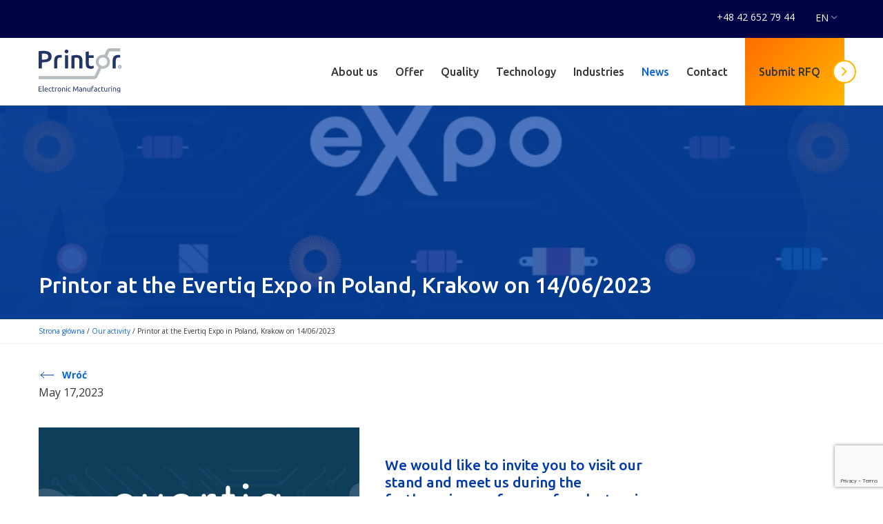

--- FILE ---
content_type: text/html; charset=UTF-8
request_url: https://printor.pl/en/printor-at-the-evertiq-expo-in-poland-krakow-on-14-06-2023/
body_size: 43956
content:
<!DOCTYPE html><html
lang=en-US ><head> <script async src="https://www.googletagmanager.com/gtag/js?id=G-XK1HPSZKH8"></script> <script>window.dataLayer = window.dataLayer || [];
  function gtag(){dataLayer.push(arguments);}
  gtag('js', new Date());

  gtag('config', 'G-XK1HPSZKH8');</script> <script>(function (w, d, s, l, i) {
      w[l] = w[l] || [];
      w[l].push({
        'gtm.start':
            new Date().getTime(), event: 'gtm.js'
      });
      var f = d.getElementsByTagName(s)[0],
          j = d.createElement(s), dl = l != 'dataLayer' ? '&l=' + l : '';
      j.async = true;
      j.src =
          'https://www.googletagmanager.com/gtm.js?id=' + i + dl;
      f.parentNode.insertBefore(j, f);
    })(window, document, 'script', 'dataLayer', 'GTM-N85FHJ4');</script> <meta
charset="UTF-8"><link
href="https://fonts.googleapis.com/css?family=Open+Sans:400,700|Ubuntu:400,500,700&display=swap&subset=latin-ext" rel=stylesheet><link
rel=icon href=https://printor.pl/wp-content/themes/printor/images/favicon.png type=image/png><meta
name='robots' content='index, follow, max-image-preview:large, max-snippet:-1, max-video-preview:-1'><link
rel=alternate hreflang=en href=https://printor.pl/en/printor-at-the-evertiq-expo-in-poland-krakow-on-14-06-2023/ ><title>Printor at the Evertiq Expo in Poland, Krakow on 14/06/2023 - Printor</title><link
rel=canonical href=https://printor.pl/en/printor-at-the-evertiq-expo-in-poland-krakow-on-14-06-2023/ ><meta
property="og:locale" content="en_US"><meta
property="og:type" content="article"><meta
property="og:title" content="Printor at the Evertiq Expo in Poland, Krakow on 14/06/2023 - Printor"><meta
property="og:description" content="We would like to invite you to visit our stand and meet us during the forthcoming conference in Poland at Expo Kraków on 14/06/2023."><meta
property="og:url" content="https://printor.pl/en/printor-at-the-evertiq-expo-in-poland-krakow-on-14-06-2023/"><meta
property="og:site_name" content="Printor"><meta
property="article:published_time" content="2023-05-17T13:11:09+00:00"><meta
property="article:modified_time" content="2023-05-17T13:15:41+00:00"><meta
property="og:image" content="https://printor.pl/wp-content/uploads/2023/05/baner_evertiq_krakow_2023_news_en.jpg"><meta
property="og:image:width" content="800"><meta
property="og:image:height" content="700"><meta
property="og:image:type" content="image/jpeg"><meta
name="author" content="Katarzyna Augustyniak"><meta
name="twitter:card" content="summary_large_image"><meta
name="twitter:label1" content="Written by"><meta
name="twitter:data1" content="Katarzyna Augustyniak"><meta
name="twitter:label2" content="Est. reading time"><meta
name="twitter:data2" content="1 minute"><style media=all>/*<![CDATA[*/img:is([sizes="auto" i],[sizes^="auto," i]){contain-intrinsic-size:3000px 1500px}
img.wp-smiley,img.emoji{display:inline !important;border:none !important;box-shadow:none !important;height:1em !important;width:1em !important;margin:0 .07em !important;vertical-align:-.1em !important;background:0 0 !important;padding:0 !important}
@charset "UTF-8";.wp-block-archives{box-sizing:border-box}.wp-block-archives-dropdown label{display:block}.wp-block-avatar{line-height:0}.wp-block-avatar,.wp-block-avatar img{box-sizing:border-box}.wp-block-avatar.aligncenter{text-align:center}.wp-block-audio{box-sizing:border-box}.wp-block-audio :where(figcaption){margin-bottom:1em;margin-top:.5em}.wp-block-audio audio{min-width:300px;width:100%}.wp-block-button__link{align-content:center;box-sizing:border-box;cursor:pointer;display:inline-block;height:100%;text-align:center;word-break:break-word}.wp-block-button__link.aligncenter{text-align:center}.wp-block-button__link.alignright{text-align:right}:where(.wp-block-button__link){border-radius:9999px;box-shadow:none;padding:calc(.667em + 2px) calc(1.333em + 2px);text-decoration:none}.wp-block-button[style*=text-decoration] .wp-block-button__link{text-decoration:inherit}.wp-block-buttons>.wp-block-button.has-custom-width{max-width:none}.wp-block-buttons>.wp-block-button.has-custom-width .wp-block-button__link{width:100%}.wp-block-buttons>.wp-block-button.has-custom-font-size .wp-block-button__link{font-size:inherit}.wp-block-buttons>.wp-block-button.wp-block-button__width-25{width:calc(25% - var(--wp--style--block-gap, .5em)*.75)}.wp-block-buttons>.wp-block-button.wp-block-button__width-50{width:calc(50% - var(--wp--style--block-gap, .5em)*.5)}.wp-block-buttons>.wp-block-button.wp-block-button__width-75{width:calc(75% - var(--wp--style--block-gap, .5em)*.25)}.wp-block-buttons>.wp-block-button.wp-block-button__width-100{flex-basis:100%;width:100%}.wp-block-buttons.is-vertical>.wp-block-button.wp-block-button__width-25{width:25%}.wp-block-buttons.is-vertical>.wp-block-button.wp-block-button__width-50{width:50%}.wp-block-buttons.is-vertical>.wp-block-button.wp-block-button__width-75{width:75%}.wp-block-button.is-style-squared,.wp-block-button__link.wp-block-button.is-style-squared{border-radius:0}.wp-block-button.no-border-radius,.wp-block-button__link.no-border-radius{border-radius:0!important}:root :where(.wp-block-button .wp-block-button__link.is-style-outline),:root :where(.wp-block-button.is-style-outline>.wp-block-button__link){border:2px solid;padding:.667em 1.333em}:root :where(.wp-block-button .wp-block-button__link.is-style-outline:not(.has-text-color)),:root :where(.wp-block-button.is-style-outline>.wp-block-button__link:not(.has-text-color)){color:currentColor}:root :where(.wp-block-button .wp-block-button__link.is-style-outline:not(.has-background)),:root :where(.wp-block-button.is-style-outline>.wp-block-button__link:not(.has-background)){background-color:initial;background-image:none}.wp-block-buttons{box-sizing:border-box}.wp-block-buttons.is-vertical{flex-direction:column}.wp-block-buttons.is-vertical>.wp-block-button:last-child{margin-bottom:0}.wp-block-buttons>.wp-block-button{display:inline-block;margin:0}.wp-block-buttons.is-content-justification-left{justify-content:flex-start}.wp-block-buttons.is-content-justification-left.is-vertical{align-items:flex-start}.wp-block-buttons.is-content-justification-center{justify-content:center}.wp-block-buttons.is-content-justification-center.is-vertical{align-items:center}.wp-block-buttons.is-content-justification-right{justify-content:flex-end}.wp-block-buttons.is-content-justification-right.is-vertical{align-items:flex-end}.wp-block-buttons.is-content-justification-space-between{justify-content:space-between}.wp-block-buttons.aligncenter{text-align:center}.wp-block-buttons:not(.is-content-justification-space-between,.is-content-justification-right,.is-content-justification-left,.is-content-justification-center) .wp-block-button.aligncenter{margin-left:auto;margin-right:auto;width:100%}.wp-block-buttons[style*=text-decoration] .wp-block-button,.wp-block-buttons[style*=text-decoration] .wp-block-button__link{text-decoration:inherit}.wp-block-buttons.has-custom-font-size .wp-block-button__link{font-size:inherit}.wp-block-buttons .wp-block-button__link{width:100%}.wp-block-button.aligncenter,.wp-block-calendar{text-align:center}.wp-block-calendar td,.wp-block-calendar th{border:1px solid;padding:.25em}.wp-block-calendar th{font-weight:400}.wp-block-calendar caption{background-color:inherit}.wp-block-calendar table{border-collapse:collapse;width:100%}.wp-block-calendar table:where(:not(.has-text-color)){color:#40464d}.wp-block-calendar table:where(:not(.has-text-color)) td,.wp-block-calendar table:where(:not(.has-text-color)) th{border-color:#ddd}.wp-block-calendar table.has-background th{background-color:inherit}.wp-block-calendar table.has-text-color th{color:inherit}:where(.wp-block-calendar table:not(.has-background) th){background:#ddd}.wp-block-categories{box-sizing:border-box}.wp-block-categories.alignleft{margin-right:2em}.wp-block-categories.alignright{margin-left:2em}.wp-block-categories.wp-block-categories-dropdown.aligncenter{text-align:center}.wp-block-categories .wp-block-categories__label{display:block;width:100%}.wp-block-code{box-sizing:border-box}.wp-block-code code{
  /*!rtl:begin:ignore*/direction:ltr;display:block;font-family:inherit;overflow-wrap:break-word;text-align:initial;white-space:pre-wrap
  /*!rtl:end:ignore*/}.wp-block-columns{align-items:normal!important;box-sizing:border-box;display:flex;flex-wrap:wrap!important}@media (min-width:782px){.wp-block-columns{flex-wrap:nowrap!important}}.wp-block-columns.are-vertically-aligned-top{align-items:flex-start}.wp-block-columns.are-vertically-aligned-center{align-items:center}.wp-block-columns.are-vertically-aligned-bottom{align-items:flex-end}@media (max-width:781px){.wp-block-columns:not(.is-not-stacked-on-mobile)>.wp-block-column{flex-basis:100%!important}}@media (min-width:782px){.wp-block-columns:not(.is-not-stacked-on-mobile)>.wp-block-column{flex-basis:0;flex-grow:1}.wp-block-columns:not(.is-not-stacked-on-mobile)>.wp-block-column[style*=flex-basis]{flex-grow:0}}.wp-block-columns.is-not-stacked-on-mobile{flex-wrap:nowrap!important}.wp-block-columns.is-not-stacked-on-mobile>.wp-block-column{flex-basis:0;flex-grow:1}.wp-block-columns.is-not-stacked-on-mobile>.wp-block-column[style*=flex-basis]{flex-grow:0}:where(.wp-block-columns){margin-bottom:1.75em}:where(.wp-block-columns.has-background){padding:1.25em 2.375em}.wp-block-column{flex-grow:1;min-width:0;overflow-wrap:break-word;word-break:break-word}.wp-block-column.is-vertically-aligned-top{align-self:flex-start}.wp-block-column.is-vertically-aligned-center{align-self:center}.wp-block-column.is-vertically-aligned-bottom{align-self:flex-end}.wp-block-column.is-vertically-aligned-stretch{align-self:stretch}.wp-block-column.is-vertically-aligned-bottom,.wp-block-column.is-vertically-aligned-center,.wp-block-column.is-vertically-aligned-top{width:100%}.wp-block-post-comments{box-sizing:border-box}.wp-block-post-comments .alignleft{float:left}.wp-block-post-comments .alignright{float:right}.wp-block-post-comments .navigation:after{clear:both;content:"";display:table}.wp-block-post-comments .commentlist{clear:both;list-style:none;margin:0;padding:0}.wp-block-post-comments .commentlist .comment{min-height:2.25em;padding-left:3.25em}.wp-block-post-comments .commentlist .comment p{font-size:1em;line-height:1.8;margin:1em 0}.wp-block-post-comments .commentlist .children{list-style:none;margin:0;padding:0}.wp-block-post-comments .comment-author{line-height:1.5}.wp-block-post-comments .comment-author .avatar{border-radius:1.5em;display:block;float:left;height:2.5em;margin-right:.75em;margin-top:.5em;width:2.5em}.wp-block-post-comments .comment-author cite{font-style:normal}.wp-block-post-comments .comment-meta{font-size:.875em;line-height:1.5}.wp-block-post-comments .comment-meta b{font-weight:400}.wp-block-post-comments .comment-meta .comment-awaiting-moderation{display:block;margin-bottom:1em;margin-top:1em}.wp-block-post-comments .comment-body .commentmetadata{font-size:.875em}.wp-block-post-comments .comment-form-author label,.wp-block-post-comments .comment-form-comment label,.wp-block-post-comments .comment-form-email label,.wp-block-post-comments .comment-form-url label{display:block;margin-bottom:.25em}.wp-block-post-comments .comment-form input:not([type=submit]):not([type=checkbox]),.wp-block-post-comments .comment-form textarea{box-sizing:border-box;display:block;width:100%}.wp-block-post-comments .comment-form-cookies-consent{display:flex;gap:.25em}.wp-block-post-comments .comment-form-cookies-consent #wp-comment-cookies-consent{margin-top:.35em}.wp-block-post-comments .comment-reply-title{margin-bottom:0}.wp-block-post-comments .comment-reply-title :where(small){font-size:var(--wp--preset--font-size--medium,smaller);margin-left:.5em}.wp-block-post-comments .reply{font-size:.875em;margin-bottom:1.4em}.wp-block-post-comments input:not([type=submit]),.wp-block-post-comments textarea{border:1px solid #949494;font-family:inherit;font-size:1em}.wp-block-post-comments input:not([type=submit]):not([type=checkbox]),.wp-block-post-comments textarea{padding:calc(.667em + 2px)}:where(.wp-block-post-comments input[type=submit]){border:none}.wp-block-comments{box-sizing:border-box}.wp-block-comments-pagination>.wp-block-comments-pagination-next,.wp-block-comments-pagination>.wp-block-comments-pagination-numbers,.wp-block-comments-pagination>.wp-block-comments-pagination-previous{font-size:inherit;margin-bottom:.5em;margin-right:.5em}.wp-block-comments-pagination>.wp-block-comments-pagination-next:last-child,.wp-block-comments-pagination>.wp-block-comments-pagination-numbers:last-child,.wp-block-comments-pagination>.wp-block-comments-pagination-previous:last-child{margin-right:0}.wp-block-comments-pagination .wp-block-comments-pagination-previous-arrow{display:inline-block;margin-right:1ch}.wp-block-comments-pagination .wp-block-comments-pagination-previous-arrow:not(.is-arrow-chevron){transform:scaleX(1)}.wp-block-comments-pagination .wp-block-comments-pagination-next-arrow{display:inline-block;margin-left:1ch}.wp-block-comments-pagination .wp-block-comments-pagination-next-arrow:not(.is-arrow-chevron){transform:scaleX(1)}.wp-block-comments-pagination.aligncenter{justify-content:center}.wp-block-comment-template{box-sizing:border-box;list-style:none;margin-bottom:0;max-width:100%;padding:0}.wp-block-comment-template li{clear:both}.wp-block-comment-template ol{list-style:none;margin-bottom:0;max-width:100%;padding-left:2rem}.wp-block-comment-template.alignleft{float:left}.wp-block-comment-template.aligncenter{margin-left:auto;margin-right:auto;width:fit-content}.wp-block-comment-template.alignright{float:right}.wp-block-comment-date{box-sizing:border-box}.comment-awaiting-moderation{display:block;font-size:.875em;line-height:1.5}.wp-block-comment-author-name,.wp-block-comment-content,.wp-block-comment-edit-link,.wp-block-comment-reply-link{box-sizing:border-box}.wp-block-cover,.wp-block-cover-image{align-items:center;background-position:50%;box-sizing:border-box;display:flex;justify-content:center;min-height:430px;overflow:hidden;overflow:clip;padding:1em;position:relative}.wp-block-cover .has-background-dim:not([class*=-background-color]),.wp-block-cover-image .has-background-dim:not([class*=-background-color]),.wp-block-cover-image.has-background-dim:not([class*=-background-color]),.wp-block-cover.has-background-dim:not([class*=-background-color]){background-color:#000}.wp-block-cover .has-background-dim.has-background-gradient,.wp-block-cover-image .has-background-dim.has-background-gradient{background-color:initial}.wp-block-cover-image.has-background-dim:before,.wp-block-cover.has-background-dim:before{background-color:inherit;content:""}.wp-block-cover .wp-block-cover__background,.wp-block-cover .wp-block-cover__gradient-background,.wp-block-cover-image .wp-block-cover__background,.wp-block-cover-image .wp-block-cover__gradient-background,.wp-block-cover-image.has-background-dim:not(.has-background-gradient):before,.wp-block-cover.has-background-dim:not(.has-background-gradient):before{bottom:0;left:0;opacity:.5;position:absolute;right:0;top:0}.wp-block-cover-image.has-background-dim.has-background-dim-10 .wp-block-cover__background,.wp-block-cover-image.has-background-dim.has-background-dim-10 .wp-block-cover__gradient-background,.wp-block-cover-image.has-background-dim.has-background-dim-10:not(.has-background-gradient):before,.wp-block-cover.has-background-dim.has-background-dim-10 .wp-block-cover__background,.wp-block-cover.has-background-dim.has-background-dim-10 .wp-block-cover__gradient-background,.wp-block-cover.has-background-dim.has-background-dim-10:not(.has-background-gradient):before{opacity:.1}.wp-block-cover-image.has-background-dim.has-background-dim-20 .wp-block-cover__background,.wp-block-cover-image.has-background-dim.has-background-dim-20 .wp-block-cover__gradient-background,.wp-block-cover-image.has-background-dim.has-background-dim-20:not(.has-background-gradient):before,.wp-block-cover.has-background-dim.has-background-dim-20 .wp-block-cover__background,.wp-block-cover.has-background-dim.has-background-dim-20 .wp-block-cover__gradient-background,.wp-block-cover.has-background-dim.has-background-dim-20:not(.has-background-gradient):before{opacity:.2}.wp-block-cover-image.has-background-dim.has-background-dim-30 .wp-block-cover__background,.wp-block-cover-image.has-background-dim.has-background-dim-30 .wp-block-cover__gradient-background,.wp-block-cover-image.has-background-dim.has-background-dim-30:not(.has-background-gradient):before,.wp-block-cover.has-background-dim.has-background-dim-30 .wp-block-cover__background,.wp-block-cover.has-background-dim.has-background-dim-30 .wp-block-cover__gradient-background,.wp-block-cover.has-background-dim.has-background-dim-30:not(.has-background-gradient):before{opacity:.3}.wp-block-cover-image.has-background-dim.has-background-dim-40 .wp-block-cover__background,.wp-block-cover-image.has-background-dim.has-background-dim-40 .wp-block-cover__gradient-background,.wp-block-cover-image.has-background-dim.has-background-dim-40:not(.has-background-gradient):before,.wp-block-cover.has-background-dim.has-background-dim-40 .wp-block-cover__background,.wp-block-cover.has-background-dim.has-background-dim-40 .wp-block-cover__gradient-background,.wp-block-cover.has-background-dim.has-background-dim-40:not(.has-background-gradient):before{opacity:.4}.wp-block-cover-image.has-background-dim.has-background-dim-50 .wp-block-cover__background,.wp-block-cover-image.has-background-dim.has-background-dim-50 .wp-block-cover__gradient-background,.wp-block-cover-image.has-background-dim.has-background-dim-50:not(.has-background-gradient):before,.wp-block-cover.has-background-dim.has-background-dim-50 .wp-block-cover__background,.wp-block-cover.has-background-dim.has-background-dim-50 .wp-block-cover__gradient-background,.wp-block-cover.has-background-dim.has-background-dim-50:not(.has-background-gradient):before{opacity:.5}.wp-block-cover-image.has-background-dim.has-background-dim-60 .wp-block-cover__background,.wp-block-cover-image.has-background-dim.has-background-dim-60 .wp-block-cover__gradient-background,.wp-block-cover-image.has-background-dim.has-background-dim-60:not(.has-background-gradient):before,.wp-block-cover.has-background-dim.has-background-dim-60 .wp-block-cover__background,.wp-block-cover.has-background-dim.has-background-dim-60 .wp-block-cover__gradient-background,.wp-block-cover.has-background-dim.has-background-dim-60:not(.has-background-gradient):before{opacity:.6}.wp-block-cover-image.has-background-dim.has-background-dim-70 .wp-block-cover__background,.wp-block-cover-image.has-background-dim.has-background-dim-70 .wp-block-cover__gradient-background,.wp-block-cover-image.has-background-dim.has-background-dim-70:not(.has-background-gradient):before,.wp-block-cover.has-background-dim.has-background-dim-70 .wp-block-cover__background,.wp-block-cover.has-background-dim.has-background-dim-70 .wp-block-cover__gradient-background,.wp-block-cover.has-background-dim.has-background-dim-70:not(.has-background-gradient):before{opacity:.7}.wp-block-cover-image.has-background-dim.has-background-dim-80 .wp-block-cover__background,.wp-block-cover-image.has-background-dim.has-background-dim-80 .wp-block-cover__gradient-background,.wp-block-cover-image.has-background-dim.has-background-dim-80:not(.has-background-gradient):before,.wp-block-cover.has-background-dim.has-background-dim-80 .wp-block-cover__background,.wp-block-cover.has-background-dim.has-background-dim-80 .wp-block-cover__gradient-background,.wp-block-cover.has-background-dim.has-background-dim-80:not(.has-background-gradient):before{opacity:.8}.wp-block-cover-image.has-background-dim.has-background-dim-90 .wp-block-cover__background,.wp-block-cover-image.has-background-dim.has-background-dim-90 .wp-block-cover__gradient-background,.wp-block-cover-image.has-background-dim.has-background-dim-90:not(.has-background-gradient):before,.wp-block-cover.has-background-dim.has-background-dim-90 .wp-block-cover__background,.wp-block-cover.has-background-dim.has-background-dim-90 .wp-block-cover__gradient-background,.wp-block-cover.has-background-dim.has-background-dim-90:not(.has-background-gradient):before{opacity:.9}.wp-block-cover-image.has-background-dim.has-background-dim-100 .wp-block-cover__background,.wp-block-cover-image.has-background-dim.has-background-dim-100 .wp-block-cover__gradient-background,.wp-block-cover-image.has-background-dim.has-background-dim-100:not(.has-background-gradient):before,.wp-block-cover.has-background-dim.has-background-dim-100 .wp-block-cover__background,.wp-block-cover.has-background-dim.has-background-dim-100 .wp-block-cover__gradient-background,.wp-block-cover.has-background-dim.has-background-dim-100:not(.has-background-gradient):before{opacity:1}.wp-block-cover .wp-block-cover__background.has-background-dim.has-background-dim-0,.wp-block-cover .wp-block-cover__gradient-background.has-background-dim.has-background-dim-0,.wp-block-cover-image .wp-block-cover__background.has-background-dim.has-background-dim-0,.wp-block-cover-image .wp-block-cover__gradient-background.has-background-dim.has-background-dim-0{opacity:0}.wp-block-cover .wp-block-cover__background.has-background-dim.has-background-dim-10,.wp-block-cover .wp-block-cover__gradient-background.has-background-dim.has-background-dim-10,.wp-block-cover-image .wp-block-cover__background.has-background-dim.has-background-dim-10,.wp-block-cover-image .wp-block-cover__gradient-background.has-background-dim.has-background-dim-10{opacity:.1}.wp-block-cover .wp-block-cover__background.has-background-dim.has-background-dim-20,.wp-block-cover .wp-block-cover__gradient-background.has-background-dim.has-background-dim-20,.wp-block-cover-image .wp-block-cover__background.has-background-dim.has-background-dim-20,.wp-block-cover-image .wp-block-cover__gradient-background.has-background-dim.has-background-dim-20{opacity:.2}.wp-block-cover .wp-block-cover__background.has-background-dim.has-background-dim-30,.wp-block-cover .wp-block-cover__gradient-background.has-background-dim.has-background-dim-30,.wp-block-cover-image .wp-block-cover__background.has-background-dim.has-background-dim-30,.wp-block-cover-image .wp-block-cover__gradient-background.has-background-dim.has-background-dim-30{opacity:.3}.wp-block-cover .wp-block-cover__background.has-background-dim.has-background-dim-40,.wp-block-cover .wp-block-cover__gradient-background.has-background-dim.has-background-dim-40,.wp-block-cover-image .wp-block-cover__background.has-background-dim.has-background-dim-40,.wp-block-cover-image .wp-block-cover__gradient-background.has-background-dim.has-background-dim-40{opacity:.4}.wp-block-cover .wp-block-cover__background.has-background-dim.has-background-dim-50,.wp-block-cover .wp-block-cover__gradient-background.has-background-dim.has-background-dim-50,.wp-block-cover-image .wp-block-cover__background.has-background-dim.has-background-dim-50,.wp-block-cover-image .wp-block-cover__gradient-background.has-background-dim.has-background-dim-50{opacity:.5}.wp-block-cover .wp-block-cover__background.has-background-dim.has-background-dim-60,.wp-block-cover .wp-block-cover__gradient-background.has-background-dim.has-background-dim-60,.wp-block-cover-image .wp-block-cover__background.has-background-dim.has-background-dim-60,.wp-block-cover-image .wp-block-cover__gradient-background.has-background-dim.has-background-dim-60{opacity:.6}.wp-block-cover .wp-block-cover__background.has-background-dim.has-background-dim-70,.wp-block-cover .wp-block-cover__gradient-background.has-background-dim.has-background-dim-70,.wp-block-cover-image .wp-block-cover__background.has-background-dim.has-background-dim-70,.wp-block-cover-image .wp-block-cover__gradient-background.has-background-dim.has-background-dim-70{opacity:.7}.wp-block-cover .wp-block-cover__background.has-background-dim.has-background-dim-80,.wp-block-cover .wp-block-cover__gradient-background.has-background-dim.has-background-dim-80,.wp-block-cover-image .wp-block-cover__background.has-background-dim.has-background-dim-80,.wp-block-cover-image .wp-block-cover__gradient-background.has-background-dim.has-background-dim-80{opacity:.8}.wp-block-cover .wp-block-cover__background.has-background-dim.has-background-dim-90,.wp-block-cover .wp-block-cover__gradient-background.has-background-dim.has-background-dim-90,.wp-block-cover-image .wp-block-cover__background.has-background-dim.has-background-dim-90,.wp-block-cover-image .wp-block-cover__gradient-background.has-background-dim.has-background-dim-90{opacity:.9}.wp-block-cover .wp-block-cover__background.has-background-dim.has-background-dim-100,.wp-block-cover .wp-block-cover__gradient-background.has-background-dim.has-background-dim-100,.wp-block-cover-image .wp-block-cover__background.has-background-dim.has-background-dim-100,.wp-block-cover-image .wp-block-cover__gradient-background.has-background-dim.has-background-dim-100{opacity:1}.wp-block-cover-image.alignleft,.wp-block-cover-image.alignright,.wp-block-cover.alignleft,.wp-block-cover.alignright{max-width:420px;width:100%}.wp-block-cover-image.aligncenter,.wp-block-cover-image.alignleft,.wp-block-cover-image.alignright,.wp-block-cover.aligncenter,.wp-block-cover.alignleft,.wp-block-cover.alignright{display:flex}.wp-block-cover .wp-block-cover__inner-container,.wp-block-cover-image .wp-block-cover__inner-container{color:inherit;position:relative;width:100%}.wp-block-cover-image.is-position-top-left,.wp-block-cover.is-position-top-left{align-items:flex-start;justify-content:flex-start}.wp-block-cover-image.is-position-top-center,.wp-block-cover.is-position-top-center{align-items:flex-start;justify-content:center}.wp-block-cover-image.is-position-top-right,.wp-block-cover.is-position-top-right{align-items:flex-start;justify-content:flex-end}.wp-block-cover-image.is-position-center-left,.wp-block-cover.is-position-center-left{align-items:center;justify-content:flex-start}.wp-block-cover-image.is-position-center-center,.wp-block-cover.is-position-center-center{align-items:center;justify-content:center}.wp-block-cover-image.is-position-center-right,.wp-block-cover.is-position-center-right{align-items:center;justify-content:flex-end}.wp-block-cover-image.is-position-bottom-left,.wp-block-cover.is-position-bottom-left{align-items:flex-end;justify-content:flex-start}.wp-block-cover-image.is-position-bottom-center,.wp-block-cover.is-position-bottom-center{align-items:flex-end;justify-content:center}.wp-block-cover-image.is-position-bottom-right,.wp-block-cover.is-position-bottom-right{align-items:flex-end;justify-content:flex-end}.wp-block-cover-image.has-custom-content-position.has-custom-content-position .wp-block-cover__inner-container,.wp-block-cover.has-custom-content-position.has-custom-content-position .wp-block-cover__inner-container{margin:0}.wp-block-cover-image.has-custom-content-position.has-custom-content-position.is-position-bottom-left .wp-block-cover__inner-container,.wp-block-cover-image.has-custom-content-position.has-custom-content-position.is-position-bottom-right .wp-block-cover__inner-container,.wp-block-cover-image.has-custom-content-position.has-custom-content-position.is-position-center-left .wp-block-cover__inner-container,.wp-block-cover-image.has-custom-content-position.has-custom-content-position.is-position-center-right .wp-block-cover__inner-container,.wp-block-cover-image.has-custom-content-position.has-custom-content-position.is-position-top-left .wp-block-cover__inner-container,.wp-block-cover-image.has-custom-content-position.has-custom-content-position.is-position-top-right .wp-block-cover__inner-container,.wp-block-cover.has-custom-content-position.has-custom-content-position.is-position-bottom-left .wp-block-cover__inner-container,.wp-block-cover.has-custom-content-position.has-custom-content-position.is-position-bottom-right .wp-block-cover__inner-container,.wp-block-cover.has-custom-content-position.has-custom-content-position.is-position-center-left .wp-block-cover__inner-container,.wp-block-cover.has-custom-content-position.has-custom-content-position.is-position-center-right .wp-block-cover__inner-container,.wp-block-cover.has-custom-content-position.has-custom-content-position.is-position-top-left .wp-block-cover__inner-container,.wp-block-cover.has-custom-content-position.has-custom-content-position.is-position-top-right .wp-block-cover__inner-container{margin:0;width:auto}.wp-block-cover .wp-block-cover__image-background,.wp-block-cover video.wp-block-cover__video-background,.wp-block-cover-image .wp-block-cover__image-background,.wp-block-cover-image video.wp-block-cover__video-background{border:none;bottom:0;box-shadow:none;height:100%;left:0;margin:0;max-height:none;max-width:none;object-fit:cover;outline:none;padding:0;position:absolute;right:0;top:0;width:100%}.wp-block-cover-image.has-parallax,.wp-block-cover.has-parallax,.wp-block-cover__image-background.has-parallax,video.wp-block-cover__video-background.has-parallax{background-attachment:fixed;background-repeat:no-repeat;background-size:cover}@supports (-webkit-touch-callout:inherit){.wp-block-cover-image.has-parallax,.wp-block-cover.has-parallax,.wp-block-cover__image-background.has-parallax,video.wp-block-cover__video-background.has-parallax{background-attachment:scroll}}@media (prefers-reduced-motion:reduce){.wp-block-cover-image.has-parallax,.wp-block-cover.has-parallax,.wp-block-cover__image-background.has-parallax,video.wp-block-cover__video-background.has-parallax{background-attachment:scroll}}.wp-block-cover-image.is-repeated,.wp-block-cover.is-repeated,.wp-block-cover__image-background.is-repeated,video.wp-block-cover__video-background.is-repeated{background-repeat:repeat;background-size:auto}.wp-block-cover-image-text,.wp-block-cover-image-text a,.wp-block-cover-image-text a:active,.wp-block-cover-image-text a:focus,.wp-block-cover-image-text a:hover,.wp-block-cover-text,.wp-block-cover-text a,.wp-block-cover-text a:active,.wp-block-cover-text a:focus,.wp-block-cover-text a:hover,section.wp-block-cover-image h2,section.wp-block-cover-image h2 a,section.wp-block-cover-image h2 a:active,section.wp-block-cover-image h2 a:focus,section.wp-block-cover-image h2 a:hover{color:#fff}.wp-block-cover-image .wp-block-cover.has-left-content{justify-content:flex-start}.wp-block-cover-image .wp-block-cover.has-right-content{justify-content:flex-end}.wp-block-cover-image.has-left-content .wp-block-cover-image-text,.wp-block-cover.has-left-content .wp-block-cover-text,section.wp-block-cover-image.has-left-content>h2{margin-left:0;text-align:left}.wp-block-cover-image.has-right-content .wp-block-cover-image-text,.wp-block-cover.has-right-content .wp-block-cover-text,section.wp-block-cover-image.has-right-content>h2{margin-right:0;text-align:right}.wp-block-cover .wp-block-cover-text,.wp-block-cover-image .wp-block-cover-image-text,section.wp-block-cover-image>h2{font-size:2em;line-height:1.25;margin-bottom:0;max-width:840px;padding:.44em;text-align:center;z-index:1}:where(.wp-block-cover-image:not(.has-text-color)),:where(.wp-block-cover:not(.has-text-color)){color:#fff}:where(.wp-block-cover-image.is-light:not(.has-text-color)),:where(.wp-block-cover.is-light:not(.has-text-color)){color:#000}:root :where(.wp-block-cover h1:not(.has-text-color)),:root :where(.wp-block-cover h2:not(.has-text-color)),:root :where(.wp-block-cover h3:not(.has-text-color)),:root :where(.wp-block-cover h4:not(.has-text-color)),:root :where(.wp-block-cover h5:not(.has-text-color)),:root :where(.wp-block-cover h6:not(.has-text-color)),:root :where(.wp-block-cover p:not(.has-text-color)){color:inherit}body:not(.editor-styles-wrapper) .wp-block-cover:not(.wp-block-cover:has(.wp-block-cover__background+.wp-block-cover__inner-container)) .wp-block-cover__image-background,body:not(.editor-styles-wrapper) .wp-block-cover:not(.wp-block-cover:has(.wp-block-cover__background+.wp-block-cover__inner-container)) .wp-block-cover__video-background{z-index:0}body:not(.editor-styles-wrapper) .wp-block-cover:not(.wp-block-cover:has(.wp-block-cover__background+.wp-block-cover__inner-container)) .wp-block-cover__background,body:not(.editor-styles-wrapper) .wp-block-cover:not(.wp-block-cover:has(.wp-block-cover__background+.wp-block-cover__inner-container)) .wp-block-cover__gradient-background,body:not(.editor-styles-wrapper) .wp-block-cover:not(.wp-block-cover:has(.wp-block-cover__background+.wp-block-cover__inner-container)) .wp-block-cover__inner-container,body:not(.editor-styles-wrapper) .wp-block-cover:not(.wp-block-cover:has(.wp-block-cover__background+.wp-block-cover__inner-container)).has-background-dim:not(.has-background-gradient):before{z-index:1}.has-modal-open body:not(.editor-styles-wrapper) .wp-block-cover:not(.wp-block-cover:has(.wp-block-cover__background+.wp-block-cover__inner-container)) .wp-block-cover__inner-container{z-index:auto}.wp-block-details{box-sizing:border-box}.wp-block-details summary{cursor:pointer}.wp-block-embed.alignleft,.wp-block-embed.alignright,.wp-block[data-align=left]>[data-type="core/embed"],.wp-block[data-align=right]>[data-type="core/embed"]{max-width:360px;width:100%}.wp-block-embed.alignleft .wp-block-embed__wrapper,.wp-block-embed.alignright .wp-block-embed__wrapper,.wp-block[data-align=left]>[data-type="core/embed"] .wp-block-embed__wrapper,.wp-block[data-align=right]>[data-type="core/embed"] .wp-block-embed__wrapper{min-width:280px}.wp-block-cover .wp-block-embed{min-height:240px;min-width:320px}.wp-block-embed{overflow-wrap:break-word}.wp-block-embed :where(figcaption){margin-bottom:1em;margin-top:.5em}.wp-block-embed iframe{max-width:100%}.wp-block-embed__wrapper{position:relative}.wp-embed-responsive .wp-has-aspect-ratio .wp-block-embed__wrapper:before{content:"";display:block;padding-top:50%}.wp-embed-responsive .wp-has-aspect-ratio iframe{bottom:0;height:100%;left:0;position:absolute;right:0;top:0;width:100%}.wp-embed-responsive .wp-embed-aspect-21-9 .wp-block-embed__wrapper:before{padding-top:42.85%}.wp-embed-responsive .wp-embed-aspect-18-9 .wp-block-embed__wrapper:before{padding-top:50%}.wp-embed-responsive .wp-embed-aspect-16-9 .wp-block-embed__wrapper:before{padding-top:56.25%}.wp-embed-responsive .wp-embed-aspect-4-3 .wp-block-embed__wrapper:before{padding-top:75%}.wp-embed-responsive .wp-embed-aspect-1-1 .wp-block-embed__wrapper:before{padding-top:100%}.wp-embed-responsive .wp-embed-aspect-9-16 .wp-block-embed__wrapper:before{padding-top:177.77%}.wp-embed-responsive .wp-embed-aspect-1-2 .wp-block-embed__wrapper:before{padding-top:200%}.wp-block-file{box-sizing:border-box}.wp-block-file:not(.wp-element-button){font-size:.8em}.wp-block-file.aligncenter{text-align:center}.wp-block-file.alignright{text-align:right}.wp-block-file *+.wp-block-file__button{margin-left:.75em}:where(.wp-block-file){margin-bottom:1.5em}.wp-block-file__embed{margin-bottom:1em}:where(.wp-block-file__button){border-radius:2em;display:inline-block;padding:.5em 1em}:where(.wp-block-file__button):is(a):active,:where(.wp-block-file__button):is(a):focus,:where(.wp-block-file__button):is(a):hover,:where(.wp-block-file__button):is(a):visited{box-shadow:none;color:#fff;opacity:.85;text-decoration:none}.wp-block-form-input__label{display:flex;flex-direction:column;gap:.25em;margin-bottom:.5em;width:100%}.wp-block-form-input__label.is-label-inline{align-items:center;flex-direction:row;gap:.5em}.wp-block-form-input__label.is-label-inline .wp-block-form-input__label-content{margin-bottom:.5em}.wp-block-form-input__label:has(input[type=checkbox]){flex-direction:row;width:fit-content}.wp-block-form-input__label:has(input[type=checkbox]) .wp-block-form-input__label-content{margin:0}.wp-block-form-input__label:has(.wp-block-form-input__label-content+input[type=checkbox]){flex-direction:row-reverse}.wp-block-form-input__label-content{width:fit-content}.wp-block-form-input__input{font-size:1em;margin-bottom:.5em;padding:0 .5em}.wp-block-form-input__input[type=date],.wp-block-form-input__input[type=datetime-local],.wp-block-form-input__input[type=datetime],.wp-block-form-input__input[type=email],.wp-block-form-input__input[type=month],.wp-block-form-input__input[type=number],.wp-block-form-input__input[type=password],.wp-block-form-input__input[type=search],.wp-block-form-input__input[type=tel],.wp-block-form-input__input[type=text],.wp-block-form-input__input[type=time],.wp-block-form-input__input[type=url],.wp-block-form-input__input[type=week]{border:1px solid;line-height:2;min-height:2em}textarea.wp-block-form-input__input{min-height:10em}.blocks-gallery-grid:not(.has-nested-images),.wp-block-gallery:not(.has-nested-images){display:flex;flex-wrap:wrap;list-style-type:none;margin:0;padding:0}.blocks-gallery-grid:not(.has-nested-images) .blocks-gallery-image,.blocks-gallery-grid:not(.has-nested-images) .blocks-gallery-item,.wp-block-gallery:not(.has-nested-images) .blocks-gallery-image,.wp-block-gallery:not(.has-nested-images) .blocks-gallery-item{display:flex;flex-direction:column;flex-grow:1;justify-content:center;margin:0 1em 1em 0;position:relative;width:calc(50% - 1em)}.blocks-gallery-grid:not(.has-nested-images) .blocks-gallery-image:nth-of-type(2n),.blocks-gallery-grid:not(.has-nested-images) .blocks-gallery-item:nth-of-type(2n),.wp-block-gallery:not(.has-nested-images) .blocks-gallery-image:nth-of-type(2n),.wp-block-gallery:not(.has-nested-images) .blocks-gallery-item:nth-of-type(2n){margin-right:0}.blocks-gallery-grid:not(.has-nested-images) .blocks-gallery-image figure,.blocks-gallery-grid:not(.has-nested-images) .blocks-gallery-item figure,.wp-block-gallery:not(.has-nested-images) .blocks-gallery-image figure,.wp-block-gallery:not(.has-nested-images) .blocks-gallery-item figure{align-items:flex-end;display:flex;height:100%;justify-content:flex-start;margin:0}.blocks-gallery-grid:not(.has-nested-images) .blocks-gallery-image img,.blocks-gallery-grid:not(.has-nested-images) .blocks-gallery-item img,.wp-block-gallery:not(.has-nested-images) .blocks-gallery-image img,.wp-block-gallery:not(.has-nested-images) .blocks-gallery-item img{display:block;height:auto;max-width:100%;width:auto}.blocks-gallery-grid:not(.has-nested-images) .blocks-gallery-image figcaption,.blocks-gallery-grid:not(.has-nested-images) .blocks-gallery-item figcaption,.wp-block-gallery:not(.has-nested-images) .blocks-gallery-image figcaption,.wp-block-gallery:not(.has-nested-images) .blocks-gallery-item figcaption{background:linear-gradient(0deg,#000000b3,#0000004d 70%,#0000);bottom:0;box-sizing:border-box;color:#fff;font-size:.8em;margin:0;max-height:100%;overflow:auto;padding:3em .77em .7em;position:absolute;text-align:center;width:100%;z-index:2}.blocks-gallery-grid:not(.has-nested-images) .blocks-gallery-image figcaption img,.blocks-gallery-grid:not(.has-nested-images) .blocks-gallery-item figcaption img,.wp-block-gallery:not(.has-nested-images) .blocks-gallery-image figcaption img,.wp-block-gallery:not(.has-nested-images) .blocks-gallery-item figcaption img{display:inline}.blocks-gallery-grid:not(.has-nested-images) figcaption,.wp-block-gallery:not(.has-nested-images) figcaption{flex-grow:1}.blocks-gallery-grid:not(.has-nested-images).is-cropped .blocks-gallery-image a,.blocks-gallery-grid:not(.has-nested-images).is-cropped .blocks-gallery-image img,.blocks-gallery-grid:not(.has-nested-images).is-cropped .blocks-gallery-item a,.blocks-gallery-grid:not(.has-nested-images).is-cropped .blocks-gallery-item img,.wp-block-gallery:not(.has-nested-images).is-cropped .blocks-gallery-image a,.wp-block-gallery:not(.has-nested-images).is-cropped .blocks-gallery-image img,.wp-block-gallery:not(.has-nested-images).is-cropped .blocks-gallery-item a,.wp-block-gallery:not(.has-nested-images).is-cropped .blocks-gallery-item img{flex:1;height:100%;object-fit:cover;width:100%}.blocks-gallery-grid:not(.has-nested-images).columns-1 .blocks-gallery-image,.blocks-gallery-grid:not(.has-nested-images).columns-1 .blocks-gallery-item,.wp-block-gallery:not(.has-nested-images).columns-1 .blocks-gallery-image,.wp-block-gallery:not(.has-nested-images).columns-1 .blocks-gallery-item{margin-right:0;width:100%}@media (min-width:600px){.blocks-gallery-grid:not(.has-nested-images).columns-3 .blocks-gallery-image,.blocks-gallery-grid:not(.has-nested-images).columns-3 .blocks-gallery-item,.wp-block-gallery:not(.has-nested-images).columns-3 .blocks-gallery-image,.wp-block-gallery:not(.has-nested-images).columns-3 .blocks-gallery-item{margin-right:1em;width:calc(33.33333% - .66667em)}.blocks-gallery-grid:not(.has-nested-images).columns-4 .blocks-gallery-image,.blocks-gallery-grid:not(.has-nested-images).columns-4 .blocks-gallery-item,.wp-block-gallery:not(.has-nested-images).columns-4 .blocks-gallery-image,.wp-block-gallery:not(.has-nested-images).columns-4 .blocks-gallery-item{margin-right:1em;width:calc(25% - .75em)}.blocks-gallery-grid:not(.has-nested-images).columns-5 .blocks-gallery-image,.blocks-gallery-grid:not(.has-nested-images).columns-5 .blocks-gallery-item,.wp-block-gallery:not(.has-nested-images).columns-5 .blocks-gallery-image,.wp-block-gallery:not(.has-nested-images).columns-5 .blocks-gallery-item{margin-right:1em;width:calc(20% - .8em)}.blocks-gallery-grid:not(.has-nested-images).columns-6 .blocks-gallery-image,.blocks-gallery-grid:not(.has-nested-images).columns-6 .blocks-gallery-item,.wp-block-gallery:not(.has-nested-images).columns-6 .blocks-gallery-image,.wp-block-gallery:not(.has-nested-images).columns-6 .blocks-gallery-item{margin-right:1em;width:calc(16.66667% - .83333em)}.blocks-gallery-grid:not(.has-nested-images).columns-7 .blocks-gallery-image,.blocks-gallery-grid:not(.has-nested-images).columns-7 .blocks-gallery-item,.wp-block-gallery:not(.has-nested-images).columns-7 .blocks-gallery-image,.wp-block-gallery:not(.has-nested-images).columns-7 .blocks-gallery-item{margin-right:1em;width:calc(14.28571% - .85714em)}.blocks-gallery-grid:not(.has-nested-images).columns-8 .blocks-gallery-image,.blocks-gallery-grid:not(.has-nested-images).columns-8 .blocks-gallery-item,.wp-block-gallery:not(.has-nested-images).columns-8 .blocks-gallery-image,.wp-block-gallery:not(.has-nested-images).columns-8 .blocks-gallery-item{margin-right:1em;width:calc(12.5% - .875em)}.blocks-gallery-grid:not(.has-nested-images).columns-1 .blocks-gallery-image:nth-of-type(1n),.blocks-gallery-grid:not(.has-nested-images).columns-1 .blocks-gallery-item:nth-of-type(1n),.blocks-gallery-grid:not(.has-nested-images).columns-2 .blocks-gallery-image:nth-of-type(2n),.blocks-gallery-grid:not(.has-nested-images).columns-2 .blocks-gallery-item:nth-of-type(2n),.blocks-gallery-grid:not(.has-nested-images).columns-3 .blocks-gallery-image:nth-of-type(3n),.blocks-gallery-grid:not(.has-nested-images).columns-3 .blocks-gallery-item:nth-of-type(3n),.blocks-gallery-grid:not(.has-nested-images).columns-4 .blocks-gallery-image:nth-of-type(4n),.blocks-gallery-grid:not(.has-nested-images).columns-4 .blocks-gallery-item:nth-of-type(4n),.blocks-gallery-grid:not(.has-nested-images).columns-5 .blocks-gallery-image:nth-of-type(5n),.blocks-gallery-grid:not(.has-nested-images).columns-5 .blocks-gallery-item:nth-of-type(5n),.blocks-gallery-grid:not(.has-nested-images).columns-6 .blocks-gallery-image:nth-of-type(6n),.blocks-gallery-grid:not(.has-nested-images).columns-6 .blocks-gallery-item:nth-of-type(6n),.blocks-gallery-grid:not(.has-nested-images).columns-7 .blocks-gallery-image:nth-of-type(7n),.blocks-gallery-grid:not(.has-nested-images).columns-7 .blocks-gallery-item:nth-of-type(7n),.blocks-gallery-grid:not(.has-nested-images).columns-8 .blocks-gallery-image:nth-of-type(8n),.blocks-gallery-grid:not(.has-nested-images).columns-8 .blocks-gallery-item:nth-of-type(8n),.wp-block-gallery:not(.has-nested-images).columns-1 .blocks-gallery-image:nth-of-type(1n),.wp-block-gallery:not(.has-nested-images).columns-1 .blocks-gallery-item:nth-of-type(1n),.wp-block-gallery:not(.has-nested-images).columns-2 .blocks-gallery-image:nth-of-type(2n),.wp-block-gallery:not(.has-nested-images).columns-2 .blocks-gallery-item:nth-of-type(2n),.wp-block-gallery:not(.has-nested-images).columns-3 .blocks-gallery-image:nth-of-type(3n),.wp-block-gallery:not(.has-nested-images).columns-3 .blocks-gallery-item:nth-of-type(3n),.wp-block-gallery:not(.has-nested-images).columns-4 .blocks-gallery-image:nth-of-type(4n),.wp-block-gallery:not(.has-nested-images).columns-4 .blocks-gallery-item:nth-of-type(4n),.wp-block-gallery:not(.has-nested-images).columns-5 .blocks-gallery-image:nth-of-type(5n),.wp-block-gallery:not(.has-nested-images).columns-5 .blocks-gallery-item:nth-of-type(5n),.wp-block-gallery:not(.has-nested-images).columns-6 .blocks-gallery-image:nth-of-type(6n),.wp-block-gallery:not(.has-nested-images).columns-6 .blocks-gallery-item:nth-of-type(6n),.wp-block-gallery:not(.has-nested-images).columns-7 .blocks-gallery-image:nth-of-type(7n),.wp-block-gallery:not(.has-nested-images).columns-7 .blocks-gallery-item:nth-of-type(7n),.wp-block-gallery:not(.has-nested-images).columns-8 .blocks-gallery-image:nth-of-type(8n),.wp-block-gallery:not(.has-nested-images).columns-8 .blocks-gallery-item:nth-of-type(8n){margin-right:0}}.blocks-gallery-grid:not(.has-nested-images) .blocks-gallery-image:last-child,.blocks-gallery-grid:not(.has-nested-images) .blocks-gallery-item:last-child,.wp-block-gallery:not(.has-nested-images) .blocks-gallery-image:last-child,.wp-block-gallery:not(.has-nested-images) .blocks-gallery-item:last-child{margin-right:0}.blocks-gallery-grid:not(.has-nested-images).alignleft,.blocks-gallery-grid:not(.has-nested-images).alignright,.wp-block-gallery:not(.has-nested-images).alignleft,.wp-block-gallery:not(.has-nested-images).alignright{max-width:420px;width:100%}.blocks-gallery-grid:not(.has-nested-images).aligncenter .blocks-gallery-item figure,.wp-block-gallery:not(.has-nested-images).aligncenter .blocks-gallery-item figure{justify-content:center}.wp-block-gallery:not(.is-cropped) .blocks-gallery-item{align-self:flex-start}figure.wp-block-gallery.has-nested-images{align-items:normal}.wp-block-gallery.has-nested-images figure.wp-block-image:not(#individual-image){margin:0;width:calc(50% - var(--wp--style--unstable-gallery-gap, 16px)/2)}.wp-block-gallery.has-nested-images figure.wp-block-image{box-sizing:border-box;display:flex;flex-direction:column;flex-grow:1;justify-content:center;max-width:100%;position:relative}.wp-block-gallery.has-nested-images figure.wp-block-image>a,.wp-block-gallery.has-nested-images figure.wp-block-image>div{flex-direction:column;flex-grow:1;margin:0}.wp-block-gallery.has-nested-images figure.wp-block-image img{display:block;height:auto;max-width:100%!important;width:auto}.wp-block-gallery.has-nested-images figure.wp-block-image figcaption,.wp-block-gallery.has-nested-images figure.wp-block-image:has(figcaption):before{bottom:0;left:0;max-height:100%;position:absolute;right:0}.wp-block-gallery.has-nested-images figure.wp-block-image:has(figcaption):before{-webkit-backdrop-filter:blur(3px);backdrop-filter:blur(3px);content:"";height:100%;-webkit-mask-image:linear-gradient(0deg,#000 20%,#0000);mask-image:linear-gradient(0deg,#000 20%,#0000);max-height:40%}.wp-block-gallery.has-nested-images figure.wp-block-image figcaption{background:linear-gradient(0deg,#0006,#0000);box-sizing:border-box;color:#fff;font-size:13px;margin:0;overflow:auto;padding:1em;scrollbar-color:#0000 #0000;scrollbar-gutter:stable both-edges;scrollbar-width:thin;text-align:center;text-shadow:0 0 1.5px #000;will-change:transform}.wp-block-gallery.has-nested-images figure.wp-block-image figcaption::-webkit-scrollbar{height:12px;width:12px}.wp-block-gallery.has-nested-images figure.wp-block-image figcaption::-webkit-scrollbar-track{background-color:initial}.wp-block-gallery.has-nested-images figure.wp-block-image figcaption::-webkit-scrollbar-thumb{background-clip:padding-box;background-color:initial;border:3px solid #0000;border-radius:8px}.wp-block-gallery.has-nested-images figure.wp-block-image figcaption:focus-within::-webkit-scrollbar-thumb,.wp-block-gallery.has-nested-images figure.wp-block-image figcaption:focus::-webkit-scrollbar-thumb,.wp-block-gallery.has-nested-images figure.wp-block-image figcaption:hover::-webkit-scrollbar-thumb{background-color:#fffc}.wp-block-gallery.has-nested-images figure.wp-block-image figcaption:focus,.wp-block-gallery.has-nested-images figure.wp-block-image figcaption:focus-within,.wp-block-gallery.has-nested-images figure.wp-block-image figcaption:hover{scrollbar-color:#fffc #0000}@media (hover:none){.wp-block-gallery.has-nested-images figure.wp-block-image figcaption{scrollbar-color:#fffc #0000}}.wp-block-gallery.has-nested-images figure.wp-block-image figcaption img{display:inline}.wp-block-gallery.has-nested-images figure.wp-block-image figcaption a{color:inherit}.wp-block-gallery.has-nested-images figure.wp-block-image.has-custom-border img{box-sizing:border-box}.wp-block-gallery.has-nested-images figure.wp-block-image.has-custom-border>a,.wp-block-gallery.has-nested-images figure.wp-block-image.has-custom-border>div,.wp-block-gallery.has-nested-images figure.wp-block-image.is-style-rounded>a,.wp-block-gallery.has-nested-images figure.wp-block-image.is-style-rounded>div{flex:1 1 auto}.wp-block-gallery.has-nested-images figure.wp-block-image.has-custom-border figcaption,.wp-block-gallery.has-nested-images figure.wp-block-image.is-style-rounded figcaption{background:none;color:inherit;flex:initial;margin:0;padding:10px 10px 9px;position:relative;text-shadow:none}.wp-block-gallery.has-nested-images figure.wp-block-image.has-custom-border:before,.wp-block-gallery.has-nested-images figure.wp-block-image.is-style-rounded:before{content:none}.wp-block-gallery.has-nested-images figcaption{flex-basis:100%;flex-grow:1;text-align:center}.wp-block-gallery.has-nested-images:not(.is-cropped) figure.wp-block-image:not(#individual-image){margin-bottom:auto;margin-top:0}.wp-block-gallery.has-nested-images.is-cropped figure.wp-block-image:not(#individual-image){align-self:inherit}.wp-block-gallery.has-nested-images.is-cropped figure.wp-block-image:not(#individual-image)>a,.wp-block-gallery.has-nested-images.is-cropped figure.wp-block-image:not(#individual-image)>div:not(.components-drop-zone){display:flex}.wp-block-gallery.has-nested-images.is-cropped figure.wp-block-image:not(#individual-image) a,.wp-block-gallery.has-nested-images.is-cropped figure.wp-block-image:not(#individual-image) img{flex:1 0 0%;height:100%;object-fit:cover;width:100%}.wp-block-gallery.has-nested-images.columns-1 figure.wp-block-image:not(#individual-image){width:100%}@media (min-width:600px){.wp-block-gallery.has-nested-images.columns-3 figure.wp-block-image:not(#individual-image){width:calc(33.33333% - var(--wp--style--unstable-gallery-gap, 16px)*.66667)}.wp-block-gallery.has-nested-images.columns-4 figure.wp-block-image:not(#individual-image){width:calc(25% - var(--wp--style--unstable-gallery-gap, 16px)*.75)}.wp-block-gallery.has-nested-images.columns-5 figure.wp-block-image:not(#individual-image){width:calc(20% - var(--wp--style--unstable-gallery-gap, 16px)*.8)}.wp-block-gallery.has-nested-images.columns-6 figure.wp-block-image:not(#individual-image){width:calc(16.66667% - var(--wp--style--unstable-gallery-gap, 16px)*.83333)}.wp-block-gallery.has-nested-images.columns-7 figure.wp-block-image:not(#individual-image){width:calc(14.28571% - var(--wp--style--unstable-gallery-gap, 16px)*.85714)}.wp-block-gallery.has-nested-images.columns-8 figure.wp-block-image:not(#individual-image){width:calc(12.5% - var(--wp--style--unstable-gallery-gap, 16px)*.875)}.wp-block-gallery.has-nested-images.columns-default figure.wp-block-image:not(#individual-image){width:calc(33.33% - var(--wp--style--unstable-gallery-gap, 16px)*.66667)}.wp-block-gallery.has-nested-images.columns-default figure.wp-block-image:not(#individual-image):first-child:nth-last-child(2),.wp-block-gallery.has-nested-images.columns-default figure.wp-block-image:not(#individual-image):first-child:nth-last-child(2)~figure.wp-block-image:not(#individual-image){width:calc(50% - var(--wp--style--unstable-gallery-gap, 16px)*.5)}.wp-block-gallery.has-nested-images.columns-default figure.wp-block-image:not(#individual-image):first-child:last-child{width:100%}}.wp-block-gallery.has-nested-images.alignleft,.wp-block-gallery.has-nested-images.alignright{max-width:420px;width:100%}.wp-block-gallery.has-nested-images.aligncenter{justify-content:center}.wp-block-group{box-sizing:border-box}:where(.wp-block-group.wp-block-group-is-layout-constrained){position:relative}h1.has-background,h2.has-background,h3.has-background,h4.has-background,h5.has-background,h6.has-background{padding:1.25em 2.375em}h1.has-text-align-left[style*=writing-mode]:where([style*=vertical-lr]),h1.has-text-align-right[style*=writing-mode]:where([style*=vertical-rl]),h2.has-text-align-left[style*=writing-mode]:where([style*=vertical-lr]),h2.has-text-align-right[style*=writing-mode]:where([style*=vertical-rl]),h3.has-text-align-left[style*=writing-mode]:where([style*=vertical-lr]),h3.has-text-align-right[style*=writing-mode]:where([style*=vertical-rl]),h4.has-text-align-left[style*=writing-mode]:where([style*=vertical-lr]),h4.has-text-align-right[style*=writing-mode]:where([style*=vertical-rl]),h5.has-text-align-left[style*=writing-mode]:where([style*=vertical-lr]),h5.has-text-align-right[style*=writing-mode]:where([style*=vertical-rl]),h6.has-text-align-left[style*=writing-mode]:where([style*=vertical-lr]),h6.has-text-align-right[style*=writing-mode]:where([style*=vertical-rl]){rotate:180deg}.wp-block-image>a,.wp-block-image>figure>a{display:inline-block}.wp-block-image img{box-sizing:border-box;height:auto;max-width:100%;vertical-align:bottom}@media not (prefers-reduced-motion){.wp-block-image img.hide{visibility:hidden}.wp-block-image img.show{animation:show-content-image .4s}}.wp-block-image[style*=border-radius] img,.wp-block-image[style*=border-radius]>a{border-radius:inherit}.wp-block-image.has-custom-border img{box-sizing:border-box}.wp-block-image.aligncenter{text-align:center}.wp-block-image.alignfull>a,.wp-block-image.alignwide>a{width:100%}.wp-block-image.alignfull img,.wp-block-image.alignwide img{height:auto;width:100%}.wp-block-image .aligncenter,.wp-block-image .alignleft,.wp-block-image .alignright,.wp-block-image.aligncenter,.wp-block-image.alignleft,.wp-block-image.alignright{display:table}.wp-block-image .aligncenter>figcaption,.wp-block-image .alignleft>figcaption,.wp-block-image .alignright>figcaption,.wp-block-image.aligncenter>figcaption,.wp-block-image.alignleft>figcaption,.wp-block-image.alignright>figcaption{caption-side:bottom;display:table-caption}.wp-block-image .alignleft{float:left;margin:.5em 1em .5em 0}.wp-block-image .alignright{float:right;margin:.5em 0 .5em 1em}.wp-block-image .aligncenter{margin-left:auto;margin-right:auto}.wp-block-image :where(figcaption){margin-bottom:1em;margin-top:.5em}.wp-block-image.is-style-circle-mask img{border-radius:9999px}@supports ((-webkit-mask-image:none) or (mask-image:none)) or (-webkit-mask-image:none){.wp-block-image.is-style-circle-mask img{border-radius:0;-webkit-mask-image:url('data:image/svg+xml;utf8,<svg viewBox="0 0 100 100" xmlns=http://www.w3.org/2000/svg><circle cx=50 cy=50 r=50 /></svg>');mask-image:url('data:image/svg+xml;utf8,<svg viewBox="0 0 100 100" xmlns=http://www.w3.org/2000/svg><circle cx=50 cy=50 r=50 /></svg>');mask-mode:alpha;-webkit-mask-position:center;mask-position:center;-webkit-mask-repeat:no-repeat;mask-repeat:no-repeat;-webkit-mask-size:contain;mask-size:contain}}:root :where(.wp-block-image.is-style-rounded img,.wp-block-image .is-style-rounded img){border-radius:9999px}.wp-block-image figure{margin:0}.wp-lightbox-container{display:flex;flex-direction:column;position:relative}.wp-lightbox-container img{cursor:zoom-in}.wp-lightbox-container img:hover+button{opacity:1}.wp-lightbox-container button{align-items:center;-webkit-backdrop-filter:blur(16px) saturate(180%);backdrop-filter:blur(16px) saturate(180%);background-color:#5a5a5a40;border:none;border-radius:4px;cursor:zoom-in;display:flex;height:20px;justify-content:center;opacity:0;padding:0;position:absolute;right:16px;text-align:center;top:16px;width:20px;z-index:100}@media not (prefers-reduced-motion){.wp-lightbox-container button{transition:opacity .2s ease}}.wp-lightbox-container button:focus-visible{outline:3px auto #5a5a5a40;outline:3px auto -webkit-focus-ring-color;outline-offset:3px}.wp-lightbox-container button:hover{cursor:pointer;opacity:1}.wp-lightbox-container button:focus{opacity:1}.wp-lightbox-container button:focus,.wp-lightbox-container button:hover,.wp-lightbox-container button:not(:hover):not(:active):not(.has-background){background-color:#5a5a5a40;border:none}.wp-lightbox-overlay{box-sizing:border-box;cursor:zoom-out;height:100vh;left:0;overflow:hidden;position:fixed;top:0;visibility:hidden;width:100%;z-index:100000}.wp-lightbox-overlay .close-button{align-items:center;cursor:pointer;display:flex;justify-content:center;min-height:40px;min-width:40px;padding:0;position:absolute;right:calc(env(safe-area-inset-right) + 16px);top:calc(env(safe-area-inset-top) + 16px);z-index:5000000}.wp-lightbox-overlay .close-button:focus,.wp-lightbox-overlay .close-button:hover,.wp-lightbox-overlay .close-button:not(:hover):not(:active):not(.has-background){background:none;border:none}.wp-lightbox-overlay .lightbox-image-container{height:var(--wp--lightbox-container-height);left:50%;overflow:hidden;position:absolute;top:50%;transform:translate(-50%,-50%);transform-origin:top left;width:var(--wp--lightbox-container-width);z-index:9999999999}.wp-lightbox-overlay .wp-block-image{align-items:center;box-sizing:border-box;display:flex;height:100%;justify-content:center;margin:0;position:relative;transform-origin:0 0;width:100%;z-index:3000000}.wp-lightbox-overlay .wp-block-image img{height:var(--wp--lightbox-image-height);min-height:var(--wp--lightbox-image-height);min-width:var(--wp--lightbox-image-width);width:var(--wp--lightbox-image-width)}.wp-lightbox-overlay .wp-block-image figcaption{display:none}.wp-lightbox-overlay button{background:none;border:none}.wp-lightbox-overlay .scrim{background-color:#fff;height:100%;opacity:.9;position:absolute;width:100%;z-index:2000000}.wp-lightbox-overlay.active{visibility:visible}@media not (prefers-reduced-motion){.wp-lightbox-overlay.active{animation:turn-on-visibility .25s both}.wp-lightbox-overlay.active img{animation:turn-on-visibility .35s both}.wp-lightbox-overlay.show-closing-animation:not(.active){animation:turn-off-visibility .35s both}.wp-lightbox-overlay.show-closing-animation:not(.active) img{animation:turn-off-visibility .25s both}.wp-lightbox-overlay.zoom.active{animation:none;opacity:1;visibility:visible}.wp-lightbox-overlay.zoom.active .lightbox-image-container{animation:lightbox-zoom-in .4s}.wp-lightbox-overlay.zoom.active .lightbox-image-container img{animation:none}.wp-lightbox-overlay.zoom.active .scrim{animation:turn-on-visibility .4s forwards}.wp-lightbox-overlay.zoom.show-closing-animation:not(.active){animation:none}.wp-lightbox-overlay.zoom.show-closing-animation:not(.active) .lightbox-image-container{animation:lightbox-zoom-out .4s}.wp-lightbox-overlay.zoom.show-closing-animation:not(.active) .lightbox-image-container img{animation:none}.wp-lightbox-overlay.zoom.show-closing-animation:not(.active) .scrim{animation:turn-off-visibility .4s forwards}}@keyframes show-content-image{0%{visibility:hidden}99%{visibility:hidden}to{visibility:visible}}@keyframes turn-on-visibility{0%{opacity:0}to{opacity:1}}@keyframes turn-off-visibility{0%{opacity:1;visibility:visible}99%{opacity:0;visibility:visible}to{opacity:0;visibility:hidden}}@keyframes lightbox-zoom-in{0%{transform:translate(calc((-100vw + var(--wp--lightbox-scrollbar-width))/2 + var(--wp--lightbox-initial-left-position)),calc(-50vh + var(--wp--lightbox-initial-top-position))) scale(var(--wp--lightbox-scale))}to{transform:translate(-50%,-50%) scale(1)}}@keyframes lightbox-zoom-out{0%{transform:translate(-50%,-50%) scale(1);visibility:visible}99%{visibility:visible}to{transform:translate(calc((-100vw + var(--wp--lightbox-scrollbar-width))/2 + var(--wp--lightbox-initial-left-position)),calc(-50vh + var(--wp--lightbox-initial-top-position))) scale(var(--wp--lightbox-scale));visibility:hidden}}ol.wp-block-latest-comments{box-sizing:border-box;margin-left:0}:where(.wp-block-latest-comments:not([style*=line-height] .wp-block-latest-comments__comment)){line-height:1.1}:where(.wp-block-latest-comments:not([style*=line-height] .wp-block-latest-comments__comment-excerpt p)){line-height:1.8}.has-dates :where(.wp-block-latest-comments:not([style*=line-height])),.has-excerpts :where(.wp-block-latest-comments:not([style*=line-height])){line-height:1.5}.wp-block-latest-comments .wp-block-latest-comments{padding-left:0}.wp-block-latest-comments__comment{list-style:none;margin-bottom:1em}.has-avatars .wp-block-latest-comments__comment{list-style:none;min-height:2.25em}.has-avatars .wp-block-latest-comments__comment .wp-block-latest-comments__comment-excerpt,.has-avatars .wp-block-latest-comments__comment .wp-block-latest-comments__comment-meta{margin-left:3.25em}.wp-block-latest-comments__comment-excerpt p{font-size:.875em;margin:.36em 0 1.4em}.wp-block-latest-comments__comment-date{display:block;font-size:.75em}.wp-block-latest-comments .avatar,.wp-block-latest-comments__comment-avatar{border-radius:1.5em;display:block;float:left;height:2.5em;margin-right:.75em;width:2.5em}.wp-block-latest-comments[class*=-font-size] a,.wp-block-latest-comments[style*=font-size] a{font-size:inherit}.wp-block-latest-posts{box-sizing:border-box}.wp-block-latest-posts.alignleft{margin-right:2em}.wp-block-latest-posts.alignright{margin-left:2em}.wp-block-latest-posts.wp-block-latest-posts__list{list-style:none}.wp-block-latest-posts.wp-block-latest-posts__list li{clear:both;overflow-wrap:break-word}.wp-block-latest-posts.is-grid{display:flex;flex-wrap:wrap}.wp-block-latest-posts.is-grid li{margin:0 1.25em 1.25em 0;width:100%}@media (min-width:600px){.wp-block-latest-posts.columns-2 li{width:calc(50% - .625em)}.wp-block-latest-posts.columns-2 li:nth-child(2n){margin-right:0}.wp-block-latest-posts.columns-3 li{width:calc(33.33333% - .83333em)}.wp-block-latest-posts.columns-3 li:nth-child(3n){margin-right:0}.wp-block-latest-posts.columns-4 li{width:calc(25% - .9375em)}.wp-block-latest-posts.columns-4 li:nth-child(4n){margin-right:0}.wp-block-latest-posts.columns-5 li{width:calc(20% - 1em)}.wp-block-latest-posts.columns-5 li:nth-child(5n){margin-right:0}.wp-block-latest-posts.columns-6 li{width:calc(16.66667% - 1.04167em)}.wp-block-latest-posts.columns-6 li:nth-child(6n){margin-right:0}}:root :where(.wp-block-latest-posts.is-grid){padding:0}:root :where(.wp-block-latest-posts.wp-block-latest-posts__list){padding-left:0}.wp-block-latest-posts__post-author,.wp-block-latest-posts__post-date{display:block;font-size:.8125em}.wp-block-latest-posts__post-excerpt,.wp-block-latest-posts__post-full-content{margin-bottom:1em;margin-top:.5em}.wp-block-latest-posts__featured-image a{display:inline-block}.wp-block-latest-posts__featured-image img{height:auto;max-width:100%;width:auto}.wp-block-latest-posts__featured-image.alignleft{float:left;margin-right:1em}.wp-block-latest-posts__featured-image.alignright{float:right;margin-left:1em}.wp-block-latest-posts__featured-image.aligncenter{margin-bottom:1em;text-align:center}ol,ul{box-sizing:border-box}:root :where(.wp-block-list.has-background){padding:1.25em 2.375em}.wp-block-loginout,.wp-block-media-text{box-sizing:border-box}.wp-block-media-text{
  /*!rtl:begin:ignore*/direction:ltr;
  /*!rtl:end:ignore*/display:grid;grid-template-columns:50% 1fr;grid-template-rows:auto}.wp-block-media-text.has-media-on-the-right{grid-template-columns:1fr 50%}.wp-block-media-text.is-vertically-aligned-top>.wp-block-media-text__content,.wp-block-media-text.is-vertically-aligned-top>.wp-block-media-text__media{align-self:start}.wp-block-media-text.is-vertically-aligned-center>.wp-block-media-text__content,.wp-block-media-text.is-vertically-aligned-center>.wp-block-media-text__media,.wp-block-media-text>.wp-block-media-text__content,.wp-block-media-text>.wp-block-media-text__media{align-self:center}.wp-block-media-text.is-vertically-aligned-bottom>.wp-block-media-text__content,.wp-block-media-text.is-vertically-aligned-bottom>.wp-block-media-text__media{align-self:end}.wp-block-media-text>.wp-block-media-text__media{
  /*!rtl:begin:ignore*/grid-column:1;grid-row:1;
  /*!rtl:end:ignore*/margin:0}.wp-block-media-text>.wp-block-media-text__content{direction:ltr;
  /*!rtl:begin:ignore*/grid-column:2;grid-row:1;
  /*!rtl:end:ignore*/padding:0 8%;word-break:break-word}.wp-block-media-text.has-media-on-the-right>.wp-block-media-text__media{
  /*!rtl:begin:ignore*/grid-column:2;grid-row:1
  /*!rtl:end:ignore*/}.wp-block-media-text.has-media-on-the-right>.wp-block-media-text__content{
  /*!rtl:begin:ignore*/grid-column:1;grid-row:1
  /*!rtl:end:ignore*/}.wp-block-media-text__media a{display:block}.wp-block-media-text__media img,.wp-block-media-text__media video{height:auto;max-width:unset;vertical-align:middle;width:100%}.wp-block-media-text.is-image-fill>.wp-block-media-text__media{background-size:cover;height:100%;min-height:250px}.wp-block-media-text.is-image-fill>.wp-block-media-text__media>a{display:block;height:100%}.wp-block-media-text.is-image-fill>.wp-block-media-text__media img{height:1px;margin:-1px;overflow:hidden;padding:0;position:absolute;width:1px;clip:rect(0,0,0,0);border:0}.wp-block-media-text.is-image-fill-element>.wp-block-media-text__media{height:100%;min-height:250px;position:relative}.wp-block-media-text.is-image-fill-element>.wp-block-media-text__media>a{display:block;height:100%}.wp-block-media-text.is-image-fill-element>.wp-block-media-text__media img{height:100%;object-fit:cover;position:absolute;width:100%}@media (max-width:600px){.wp-block-media-text.is-stacked-on-mobile{grid-template-columns:100%!important}.wp-block-media-text.is-stacked-on-mobile>.wp-block-media-text__media{grid-column:1;grid-row:1}.wp-block-media-text.is-stacked-on-mobile>.wp-block-media-text__content{grid-column:1;grid-row:2}}.wp-block-navigation{position:relative;--navigation-layout-justification-setting:flex-start;--navigation-layout-direction:row;--navigation-layout-wrap:wrap;--navigation-layout-justify:flex-start;--navigation-layout-align:center}.wp-block-navigation ul{margin-bottom:0;margin-left:0;margin-top:0;padding-left:0}.wp-block-navigation ul,.wp-block-navigation ul li{list-style:none;padding:0}.wp-block-navigation .wp-block-navigation-item{align-items:center;display:flex;position:relative}.wp-block-navigation .wp-block-navigation-item .wp-block-navigation__submenu-container:empty{display:none}.wp-block-navigation .wp-block-navigation-item__content{display:block}.wp-block-navigation .wp-block-navigation-item__content.wp-block-navigation-item__content{color:inherit}.wp-block-navigation.has-text-decoration-underline .wp-block-navigation-item__content,.wp-block-navigation.has-text-decoration-underline .wp-block-navigation-item__content:active,.wp-block-navigation.has-text-decoration-underline .wp-block-navigation-item__content:focus{text-decoration:underline}.wp-block-navigation.has-text-decoration-line-through .wp-block-navigation-item__content,.wp-block-navigation.has-text-decoration-line-through .wp-block-navigation-item__content:active,.wp-block-navigation.has-text-decoration-line-through .wp-block-navigation-item__content:focus{text-decoration:line-through}.wp-block-navigation :where(a),.wp-block-navigation :where(a:active),.wp-block-navigation :where(a:focus){text-decoration:none}.wp-block-navigation .wp-block-navigation__submenu-icon{align-self:center;background-color:inherit;border:none;color:currentColor;display:inline-block;font-size:inherit;height:.6em;line-height:0;margin-left:.25em;padding:0;width:.6em}.wp-block-navigation .wp-block-navigation__submenu-icon svg{display:inline-block;stroke:currentColor;height:inherit;margin-top:.075em;width:inherit}.wp-block-navigation.is-vertical{--navigation-layout-direction:column;--navigation-layout-justify:initial;--navigation-layout-align:flex-start}.wp-block-navigation.no-wrap{--navigation-layout-wrap:nowrap}.wp-block-navigation.items-justified-center{--navigation-layout-justification-setting:center;--navigation-layout-justify:center}.wp-block-navigation.items-justified-center.is-vertical{--navigation-layout-align:center}.wp-block-navigation.items-justified-right{--navigation-layout-justification-setting:flex-end;--navigation-layout-justify:flex-end}.wp-block-navigation.items-justified-right.is-vertical{--navigation-layout-align:flex-end}.wp-block-navigation.items-justified-space-between{--navigation-layout-justification-setting:space-between;--navigation-layout-justify:space-between}.wp-block-navigation .has-child .wp-block-navigation__submenu-container{align-items:normal;background-color:inherit;color:inherit;display:flex;flex-direction:column;height:0;left:-1px;opacity:0;overflow:hidden;position:absolute;top:100%;visibility:hidden;width:0;z-index:2}@media not (prefers-reduced-motion){.wp-block-navigation .has-child .wp-block-navigation__submenu-container{transition:opacity .1s linear}}.wp-block-navigation .has-child .wp-block-navigation__submenu-container>.wp-block-navigation-item>.wp-block-navigation-item__content{display:flex;flex-grow:1}.wp-block-navigation .has-child .wp-block-navigation__submenu-container>.wp-block-navigation-item>.wp-block-navigation-item__content .wp-block-navigation__submenu-icon{margin-left:auto;margin-right:0}.wp-block-navigation .has-child .wp-block-navigation__submenu-container .wp-block-navigation-item__content{margin:0}@media (min-width:782px){.wp-block-navigation .has-child .wp-block-navigation__submenu-container .wp-block-navigation__submenu-container{left:100%;top:-1px}.wp-block-navigation .has-child .wp-block-navigation__submenu-container .wp-block-navigation__submenu-container:before{background:#0000;content:"";display:block;height:100%;position:absolute;right:100%;width:.5em}.wp-block-navigation .has-child .wp-block-navigation__submenu-container .wp-block-navigation__submenu-icon{margin-right:.25em}.wp-block-navigation .has-child .wp-block-navigation__submenu-container .wp-block-navigation__submenu-icon svg{transform:rotate(-90deg)}}.wp-block-navigation .has-child .wp-block-navigation-submenu__toggle[aria-expanded=true]~.wp-block-navigation__submenu-container,.wp-block-navigation .has-child:not(.open-on-click):hover>.wp-block-navigation__submenu-container,.wp-block-navigation .has-child:not(.open-on-click):not(.open-on-hover-click):focus-within>.wp-block-navigation__submenu-container{height:auto;min-width:200px;opacity:1;overflow:visible;visibility:visible;width:auto}.wp-block-navigation.has-background .has-child .wp-block-navigation__submenu-container{left:0;top:100%}@media (min-width:782px){.wp-block-navigation.has-background .has-child .wp-block-navigation__submenu-container .wp-block-navigation__submenu-container{left:100%;top:0}}.wp-block-navigation-submenu{display:flex;position:relative}.wp-block-navigation-submenu .wp-block-navigation__submenu-icon svg{stroke:currentColor}button.wp-block-navigation-item__content{background-color:initial;border:none;color:currentColor;font-family:inherit;font-size:inherit;font-style:inherit;font-weight:inherit;letter-spacing:inherit;line-height:inherit;text-align:left;text-transform:inherit}.wp-block-navigation-submenu__toggle{cursor:pointer}.wp-block-navigation-item.open-on-click .wp-block-navigation-submenu__toggle{padding-left:0;padding-right:.85em}.wp-block-navigation-item.open-on-click .wp-block-navigation-submenu__toggle+.wp-block-navigation__submenu-icon{margin-left:-.6em;pointer-events:none}.wp-block-navigation-item.open-on-click button.wp-block-navigation-item__content:not(.wp-block-navigation-submenu__toggle){padding:0}.wp-block-navigation .wp-block-page-list,.wp-block-navigation__container,.wp-block-navigation__responsive-close,.wp-block-navigation__responsive-container,.wp-block-navigation__responsive-container-content,.wp-block-navigation__responsive-dialog{gap:inherit}:where(.wp-block-navigation.has-background .wp-block-navigation-item a:not(.wp-element-button)),:where(.wp-block-navigation.has-background .wp-block-navigation-submenu a:not(.wp-element-button)){padding:.5em 1em}:where(.wp-block-navigation .wp-block-navigation__submenu-container .wp-block-navigation-item a:not(.wp-element-button)),:where(.wp-block-navigation .wp-block-navigation__submenu-container .wp-block-navigation-submenu a:not(.wp-element-button)),:where(.wp-block-navigation .wp-block-navigation__submenu-container .wp-block-navigation-submenu button.wp-block-navigation-item__content),:where(.wp-block-navigation .wp-block-navigation__submenu-container .wp-block-pages-list__item button.wp-block-navigation-item__content){padding:.5em 1em}.wp-block-navigation.items-justified-right .wp-block-navigation__container .has-child .wp-block-navigation__submenu-container,.wp-block-navigation.items-justified-right .wp-block-page-list>.has-child .wp-block-navigation__submenu-container,.wp-block-navigation.items-justified-space-between .wp-block-page-list>.has-child:last-child .wp-block-navigation__submenu-container,.wp-block-navigation.items-justified-space-between>.wp-block-navigation__container>.has-child:last-child .wp-block-navigation__submenu-container{left:auto;right:0}.wp-block-navigation.items-justified-right .wp-block-navigation__container .has-child .wp-block-navigation__submenu-container .wp-block-navigation__submenu-container,.wp-block-navigation.items-justified-right .wp-block-page-list>.has-child .wp-block-navigation__submenu-container .wp-block-navigation__submenu-container,.wp-block-navigation.items-justified-space-between .wp-block-page-list>.has-child:last-child .wp-block-navigation__submenu-container .wp-block-navigation__submenu-container,.wp-block-navigation.items-justified-space-between>.wp-block-navigation__container>.has-child:last-child .wp-block-navigation__submenu-container .wp-block-navigation__submenu-container{left:-1px;right:-1px}@media (min-width:782px){.wp-block-navigation.items-justified-right .wp-block-navigation__container .has-child .wp-block-navigation__submenu-container .wp-block-navigation__submenu-container,.wp-block-navigation.items-justified-right .wp-block-page-list>.has-child .wp-block-navigation__submenu-container .wp-block-navigation__submenu-container,.wp-block-navigation.items-justified-space-between .wp-block-page-list>.has-child:last-child .wp-block-navigation__submenu-container .wp-block-navigation__submenu-container,.wp-block-navigation.items-justified-space-between>.wp-block-navigation__container>.has-child:last-child .wp-block-navigation__submenu-container .wp-block-navigation__submenu-container{left:auto;right:100%}}.wp-block-navigation:not(.has-background) .wp-block-navigation__submenu-container{background-color:#fff;border:1px solid #00000026}.wp-block-navigation.has-background .wp-block-navigation__submenu-container{background-color:inherit}.wp-block-navigation:not(.has-text-color) .wp-block-navigation__submenu-container{color:#000}.wp-block-navigation__container{align-items:var(--navigation-layout-align,initial);display:flex;flex-direction:var(--navigation-layout-direction,initial);flex-wrap:var(--navigation-layout-wrap,wrap);justify-content:var(--navigation-layout-justify,initial);list-style:none;margin:0;padding-left:0}.wp-block-navigation__container .is-responsive{display:none}.wp-block-navigation__container:only-child,.wp-block-page-list:only-child{flex-grow:1}@keyframes overlay-menu__fade-in-animation{0%{opacity:0;transform:translateY(.5em)}to{opacity:1;transform:translateY(0)}}.wp-block-navigation__responsive-container{bottom:0;display:none;left:0;position:fixed;right:0;top:0}.wp-block-navigation__responsive-container :where(.wp-block-navigation-item a){color:inherit}.wp-block-navigation__responsive-container .wp-block-navigation__responsive-container-content{align-items:var(--navigation-layout-align,initial);display:flex;flex-direction:var(--navigation-layout-direction,initial);flex-wrap:var(--navigation-layout-wrap,wrap);justify-content:var(--navigation-layout-justify,initial)}.wp-block-navigation__responsive-container:not(.is-menu-open.is-menu-open){background-color:inherit!important;color:inherit!important}.wp-block-navigation__responsive-container.is-menu-open{background-color:inherit;display:flex;flex-direction:column;overflow:auto;padding:clamp(1rem,var(--wp--style--root--padding-top),20rem) clamp(1rem,var(--wp--style--root--padding-right),20rem) clamp(1rem,var(--wp--style--root--padding-bottom),20rem) clamp(1rem,var(--wp--style--root--padding-left),20rem);z-index:100000}@media not (prefers-reduced-motion){.wp-block-navigation__responsive-container.is-menu-open{animation:overlay-menu__fade-in-animation .1s ease-out;animation-fill-mode:forwards}}.wp-block-navigation__responsive-container.is-menu-open .wp-block-navigation__responsive-container-content{align-items:var(--navigation-layout-justification-setting,inherit);display:flex;flex-direction:column;flex-wrap:nowrap;overflow:visible;padding-top:calc(2rem + 24px)}.wp-block-navigation__responsive-container.is-menu-open .wp-block-navigation__responsive-container-content,.wp-block-navigation__responsive-container.is-menu-open .wp-block-navigation__responsive-container-content .wp-block-navigation__container,.wp-block-navigation__responsive-container.is-menu-open .wp-block-navigation__responsive-container-content .wp-block-page-list{justify-content:flex-start}.wp-block-navigation__responsive-container.is-menu-open .wp-block-navigation__responsive-container-content .wp-block-navigation__submenu-icon{display:none}.wp-block-navigation__responsive-container.is-menu-open .wp-block-navigation__responsive-container-content .has-child .wp-block-navigation__submenu-container{border:none;height:auto;min-width:200px;opacity:1;overflow:initial;padding-left:2rem;padding-right:2rem;position:static;visibility:visible;width:auto}.wp-block-navigation__responsive-container.is-menu-open .wp-block-navigation__responsive-container-content .wp-block-navigation__container,.wp-block-navigation__responsive-container.is-menu-open .wp-block-navigation__responsive-container-content .wp-block-navigation__submenu-container{gap:inherit}.wp-block-navigation__responsive-container.is-menu-open .wp-block-navigation__responsive-container-content .wp-block-navigation__submenu-container{padding-top:var(--wp--style--block-gap,2em)}.wp-block-navigation__responsive-container.is-menu-open .wp-block-navigation__responsive-container-content .wp-block-navigation-item__content{padding:0}.wp-block-navigation__responsive-container.is-menu-open .wp-block-navigation__responsive-container-content .wp-block-navigation-item,.wp-block-navigation__responsive-container.is-menu-open .wp-block-navigation__responsive-container-content .wp-block-navigation__container,.wp-block-navigation__responsive-container.is-menu-open .wp-block-navigation__responsive-container-content .wp-block-page-list{align-items:var(--navigation-layout-justification-setting,initial);display:flex;flex-direction:column}.wp-block-navigation__responsive-container.is-menu-open .wp-block-navigation-item,.wp-block-navigation__responsive-container.is-menu-open .wp-block-navigation-item .wp-block-navigation__submenu-container,.wp-block-navigation__responsive-container.is-menu-open .wp-block-navigation__container,.wp-block-navigation__responsive-container.is-menu-open .wp-block-page-list{background:#0000!important;color:inherit!important}.wp-block-navigation__responsive-container.is-menu-open .wp-block-navigation__submenu-container.wp-block-navigation__submenu-container.wp-block-navigation__submenu-container.wp-block-navigation__submenu-container{left:auto;right:auto}@media (min-width:600px){.wp-block-navigation__responsive-container:not(.hidden-by-default):not(.is-menu-open){background-color:inherit;display:block;position:relative;width:100%;z-index:auto}.wp-block-navigation__responsive-container:not(.hidden-by-default):not(.is-menu-open) .wp-block-navigation__responsive-container-close{display:none}.wp-block-navigation__responsive-container.is-menu-open .wp-block-navigation__submenu-container.wp-block-navigation__submenu-container.wp-block-navigation__submenu-container.wp-block-navigation__submenu-container{left:0}}.wp-block-navigation:not(.has-background) .wp-block-navigation__responsive-container.is-menu-open{background-color:#fff}.wp-block-navigation:not(.has-text-color) .wp-block-navigation__responsive-container.is-menu-open{color:#000}.wp-block-navigation__toggle_button_label{font-size:1rem;font-weight:700}.wp-block-navigation__responsive-container-close,.wp-block-navigation__responsive-container-open{background:#0000;border:none;color:currentColor;cursor:pointer;margin:0;padding:0;text-transform:inherit;vertical-align:middle}.wp-block-navigation__responsive-container-close svg,.wp-block-navigation__responsive-container-open svg{fill:currentColor;display:block;height:24px;pointer-events:none;width:24px}.wp-block-navigation__responsive-container-open{display:flex}.wp-block-navigation__responsive-container-open.wp-block-navigation__responsive-container-open.wp-block-navigation__responsive-container-open{font-family:inherit;font-size:inherit;font-weight:inherit}@media (min-width:600px){.wp-block-navigation__responsive-container-open:not(.always-shown){display:none}}.wp-block-navigation__responsive-container-close{position:absolute;right:0;top:0;z-index:2}.wp-block-navigation__responsive-container-close.wp-block-navigation__responsive-container-close.wp-block-navigation__responsive-container-close{font-family:inherit;font-size:inherit;font-weight:inherit}.wp-block-navigation__responsive-close{width:100%}.has-modal-open .wp-block-navigation__responsive-close{margin-left:auto;margin-right:auto;max-width:var(--wp--style--global--wide-size,100%)}.wp-block-navigation__responsive-close:focus{outline:none}.is-menu-open .wp-block-navigation__responsive-close,.is-menu-open .wp-block-navigation__responsive-container-content,.is-menu-open .wp-block-navigation__responsive-dialog{box-sizing:border-box}.wp-block-navigation__responsive-dialog{position:relative}.has-modal-open .admin-bar .is-menu-open .wp-block-navigation__responsive-dialog{margin-top:46px}@media (min-width:782px){.has-modal-open .admin-bar .is-menu-open .wp-block-navigation__responsive-dialog{margin-top:32px}}html.has-modal-open{overflow:hidden}.wp-block-navigation .wp-block-navigation-item__label{overflow-wrap:break-word}.wp-block-navigation .wp-block-navigation-item__description{display:none}.link-ui-tools{border-top:1px solid #f0f0f0;padding:8px}.link-ui-block-inserter{padding-top:8px}.link-ui-block-inserter__back{margin-left:8px;text-transform:uppercase}.wp-block-navigation .wp-block-page-list{align-items:var(--navigation-layout-align,initial);background-color:inherit;display:flex;flex-direction:var(--navigation-layout-direction,initial);flex-wrap:var(--navigation-layout-wrap,wrap);justify-content:var(--navigation-layout-justify,initial)}.wp-block-navigation .wp-block-navigation-item{background-color:inherit}.wp-block-page-list{box-sizing:border-box}.is-small-text{font-size:.875em}.is-regular-text{font-size:1em}.is-large-text{font-size:2.25em}.is-larger-text{font-size:3em}.has-drop-cap:not(:focus):first-letter{float:left;font-size:8.4em;font-style:normal;font-weight:100;line-height:.68;margin:.05em .1em 0 0;text-transform:uppercase}body.rtl .has-drop-cap:not(:focus):first-letter{float:none;margin-left:.1em}p.has-drop-cap.has-background{overflow:hidden}:root :where(p.has-background){padding:1.25em 2.375em}:where(p.has-text-color:not(.has-link-color)) a{color:inherit}p.has-text-align-left[style*="writing-mode:vertical-lr"],p.has-text-align-right[style*="writing-mode:vertical-rl"]{rotate:180deg}.wp-block-post-author{box-sizing:border-box;display:flex;flex-wrap:wrap}.wp-block-post-author__byline{font-size:.5em;margin-bottom:0;margin-top:0;width:100%}.wp-block-post-author__avatar{margin-right:1em}.wp-block-post-author__bio{font-size:.7em;margin-bottom:.7em}.wp-block-post-author__content{flex-basis:0;flex-grow:1}.wp-block-post-author__name{margin:0}.wp-block-post-author-biography{box-sizing:border-box}:where(.wp-block-post-comments-form) input:not([type=submit]),:where(.wp-block-post-comments-form) textarea{border:1px solid #949494;font-family:inherit;font-size:1em}:where(.wp-block-post-comments-form) input:where(:not([type=submit]):not([type=checkbox])),:where(.wp-block-post-comments-form) textarea{padding:calc(.667em + 2px)}.wp-block-post-comments-form{box-sizing:border-box}.wp-block-post-comments-form[style*=font-weight] :where(.comment-reply-title){font-weight:inherit}.wp-block-post-comments-form[style*=font-family] :where(.comment-reply-title){font-family:inherit}.wp-block-post-comments-form[class*=-font-size] :where(.comment-reply-title),.wp-block-post-comments-form[style*=font-size] :where(.comment-reply-title){font-size:inherit}.wp-block-post-comments-form[style*=line-height] :where(.comment-reply-title){line-height:inherit}.wp-block-post-comments-form[style*=font-style] :where(.comment-reply-title){font-style:inherit}.wp-block-post-comments-form[style*=letter-spacing] :where(.comment-reply-title){letter-spacing:inherit}.wp-block-post-comments-form :where(input[type=submit]){box-shadow:none;cursor:pointer;display:inline-block;overflow-wrap:break-word;text-align:center}.wp-block-post-comments-form .comment-form input:not([type=submit]):not([type=checkbox]):not([type=hidden]),.wp-block-post-comments-form .comment-form textarea{box-sizing:border-box;display:block;width:100%}.wp-block-post-comments-form .comment-form-author label,.wp-block-post-comments-form .comment-form-email label,.wp-block-post-comments-form .comment-form-url label{display:block;margin-bottom:.25em}.wp-block-post-comments-form .comment-form-cookies-consent{display:flex;gap:.25em}.wp-block-post-comments-form .comment-form-cookies-consent #wp-comment-cookies-consent{margin-top:.35em}.wp-block-post-comments-form .comment-reply-title{margin-bottom:0}.wp-block-post-comments-form .comment-reply-title :where(small){font-size:var(--wp--preset--font-size--medium,smaller);margin-left:.5em}.wp-block-post-comments-count{box-sizing:border-box}.wp-block-post-content{display:flow-root}.wp-block-post-comments-link,.wp-block-post-date{box-sizing:border-box}:where(.wp-block-post-excerpt){box-sizing:border-box;margin-bottom:var(--wp--style--block-gap);margin-top:var(--wp--style--block-gap)}.wp-block-post-excerpt__excerpt{margin-bottom:0;margin-top:0}.wp-block-post-excerpt__more-text{margin-bottom:0;margin-top:var(--wp--style--block-gap)}.wp-block-post-excerpt__more-link{display:inline-block}.wp-block-post-featured-image{margin-left:0;margin-right:0}.wp-block-post-featured-image a{display:block;height:100%}.wp-block-post-featured-image :where(img){box-sizing:border-box;height:auto;max-width:100%;vertical-align:bottom;width:100%}.wp-block-post-featured-image.alignfull img,.wp-block-post-featured-image.alignwide img{width:100%}.wp-block-post-featured-image .wp-block-post-featured-image__overlay.has-background-dim{background-color:#000;inset:0;position:absolute}.wp-block-post-featured-image{position:relative}.wp-block-post-featured-image .wp-block-post-featured-image__overlay.has-background-gradient{background-color:initial}.wp-block-post-featured-image .wp-block-post-featured-image__overlay.has-background-dim-0{opacity:0}.wp-block-post-featured-image .wp-block-post-featured-image__overlay.has-background-dim-10{opacity:.1}.wp-block-post-featured-image .wp-block-post-featured-image__overlay.has-background-dim-20{opacity:.2}.wp-block-post-featured-image .wp-block-post-featured-image__overlay.has-background-dim-30{opacity:.3}.wp-block-post-featured-image .wp-block-post-featured-image__overlay.has-background-dim-40{opacity:.4}.wp-block-post-featured-image .wp-block-post-featured-image__overlay.has-background-dim-50{opacity:.5}.wp-block-post-featured-image .wp-block-post-featured-image__overlay.has-background-dim-60{opacity:.6}.wp-block-post-featured-image .wp-block-post-featured-image__overlay.has-background-dim-70{opacity:.7}.wp-block-post-featured-image .wp-block-post-featured-image__overlay.has-background-dim-80{opacity:.8}.wp-block-post-featured-image .wp-block-post-featured-image__overlay.has-background-dim-90{opacity:.9}.wp-block-post-featured-image .wp-block-post-featured-image__overlay.has-background-dim-100{opacity:1}.wp-block-post-featured-image:where(.alignleft,.alignright){width:100%}.wp-block-post-navigation-link .wp-block-post-navigation-link__arrow-previous{display:inline-block;margin-right:1ch}.wp-block-post-navigation-link .wp-block-post-navigation-link__arrow-previous:not(.is-arrow-chevron){transform:scaleX(1)}.wp-block-post-navigation-link .wp-block-post-navigation-link__arrow-next{display:inline-block;margin-left:1ch}.wp-block-post-navigation-link .wp-block-post-navigation-link__arrow-next:not(.is-arrow-chevron){transform:scaleX(1)}.wp-block-post-navigation-link.has-text-align-left[style*="writing-mode: vertical-lr"],.wp-block-post-navigation-link.has-text-align-right[style*="writing-mode: vertical-rl"]{rotate:180deg}.wp-block-post-terms{box-sizing:border-box}.wp-block-post-terms .wp-block-post-terms__separator{white-space:pre-wrap}.wp-block-post-time-to-read,.wp-block-post-title{box-sizing:border-box}.wp-block-post-title{word-break:break-word}.wp-block-post-title :where(a){display:inline-block;font-family:inherit;font-size:inherit;font-style:inherit;font-weight:inherit;letter-spacing:inherit;line-height:inherit;text-decoration:inherit}.wp-block-post-author-name{box-sizing:border-box}.wp-block-preformatted{box-sizing:border-box;white-space:pre-wrap}:where(.wp-block-preformatted.has-background){padding:1.25em 2.375em}.wp-block-pullquote{box-sizing:border-box;margin:0 0 1em;overflow-wrap:break-word;padding:4em 0;text-align:center}.wp-block-pullquote blockquote,.wp-block-pullquote cite,.wp-block-pullquote p{color:inherit}.wp-block-pullquote blockquote{margin:0}.wp-block-pullquote p{margin-top:0}.wp-block-pullquote p:last-child{margin-bottom:0}.wp-block-pullquote.alignleft,.wp-block-pullquote.alignright{max-width:420px}.wp-block-pullquote cite,.wp-block-pullquote footer{position:relative}.wp-block-pullquote .has-text-color a{color:inherit}.wp-block-pullquote.has-text-align-left blockquote{text-align:left}.wp-block-pullquote.has-text-align-right blockquote{text-align:right}.wp-block-pullquote.has-text-align-center blockquote{text-align:center}.wp-block-pullquote.is-style-solid-color{border:none}.wp-block-pullquote.is-style-solid-color blockquote{margin-left:auto;margin-right:auto;max-width:60%}.wp-block-pullquote.is-style-solid-color blockquote p{font-size:2em;margin-bottom:0;margin-top:0}.wp-block-pullquote.is-style-solid-color blockquote cite{font-style:normal;text-transform:none}.wp-block-pullquote cite{color:inherit;display:block}.wp-block-post-template{box-sizing:border-box;list-style:none;margin-bottom:0;margin-top:0;max-width:100%;padding:0}.wp-block-post-template.is-flex-container{display:flex;flex-direction:row;flex-wrap:wrap;gap:1.25em}.wp-block-post-template.is-flex-container>li{margin:0;width:100%}@media (min-width:600px){.wp-block-post-template.is-flex-container.is-flex-container.columns-2>li{width:calc(50% - .625em)}.wp-block-post-template.is-flex-container.is-flex-container.columns-3>li{width:calc(33.33333% - .83333em)}.wp-block-post-template.is-flex-container.is-flex-container.columns-4>li{width:calc(25% - .9375em)}.wp-block-post-template.is-flex-container.is-flex-container.columns-5>li{width:calc(20% - 1em)}.wp-block-post-template.is-flex-container.is-flex-container.columns-6>li{width:calc(16.66667% - 1.04167em)}}@media (max-width:600px){.wp-block-post-template-is-layout-grid.wp-block-post-template-is-layout-grid.wp-block-post-template-is-layout-grid.wp-block-post-template-is-layout-grid{grid-template-columns:1fr}}.wp-block-post-template-is-layout-constrained>li>.alignright,.wp-block-post-template-is-layout-flow>li>.alignright{float:right;margin-inline-end:0;margin-inline-start:2em}.wp-block-post-template-is-layout-constrained>li>.alignleft,.wp-block-post-template-is-layout-flow>li>.alignleft{float:left;margin-inline-end:2em;margin-inline-start:0}.wp-block-post-template-is-layout-constrained>li>.aligncenter,.wp-block-post-template-is-layout-flow>li>.aligncenter{margin-inline-end:auto;margin-inline-start:auto}.wp-block-query-pagination.is-content-justification-space-between>.wp-block-query-pagination-next:last-of-type{margin-inline-start:auto}.wp-block-query-pagination.is-content-justification-space-between>.wp-block-query-pagination-previous:first-child{margin-inline-end:auto}.wp-block-query-pagination .wp-block-query-pagination-previous-arrow{display:inline-block;margin-right:1ch}.wp-block-query-pagination .wp-block-query-pagination-previous-arrow:not(.is-arrow-chevron){transform:scaleX(1)}.wp-block-query-pagination .wp-block-query-pagination-next-arrow{display:inline-block;margin-left:1ch}.wp-block-query-pagination .wp-block-query-pagination-next-arrow:not(.is-arrow-chevron){transform:scaleX(1)}.wp-block-query-pagination.aligncenter{justify-content:center}.wp-block-query-title,.wp-block-query-total,.wp-block-quote{box-sizing:border-box}.wp-block-quote{overflow-wrap:break-word}.wp-block-quote.is-large:where(:not(.is-style-plain)),.wp-block-quote.is-style-large:where(:not(.is-style-plain)){margin-bottom:1em;padding:0 1em}.wp-block-quote.is-large:where(:not(.is-style-plain)) p,.wp-block-quote.is-style-large:where(:not(.is-style-plain)) p{font-size:1.5em;font-style:italic;line-height:1.6}.wp-block-quote.is-large:where(:not(.is-style-plain)) cite,.wp-block-quote.is-large:where(:not(.is-style-plain)) footer,.wp-block-quote.is-style-large:where(:not(.is-style-plain)) cite,.wp-block-quote.is-style-large:where(:not(.is-style-plain)) footer{font-size:1.125em;text-align:right}.wp-block-quote>cite{display:block}.wp-block-read-more{display:block;width:fit-content}.wp-block-read-more:where(:not([style*=text-decoration])){text-decoration:none}.wp-block-read-more:where(:not([style*=text-decoration])):active,.wp-block-read-more:where(:not([style*=text-decoration])):focus{text-decoration:none}ul.wp-block-rss.alignleft{margin-right:2em}ul.wp-block-rss.alignright{margin-left:2em}ul.wp-block-rss.is-grid{display:flex;flex-wrap:wrap;padding:0}ul.wp-block-rss.is-grid li{margin:0 1em 1em 0;width:100%}@media (min-width:600px){ul.wp-block-rss.columns-2 li{width:calc(50% - 1em)}ul.wp-block-rss.columns-3 li{width:calc(33.33333% - 1em)}ul.wp-block-rss.columns-4 li{width:calc(25% - 1em)}ul.wp-block-rss.columns-5 li{width:calc(20% - 1em)}ul.wp-block-rss.columns-6 li{width:calc(16.66667% - 1em)}}.wp-block-rss__item-author,.wp-block-rss__item-publish-date{display:block;font-size:.8125em}.wp-block-rss{box-sizing:border-box;list-style:none;padding:0}.wp-block-search__button{margin-left:10px;word-break:normal}.wp-block-search__button.has-icon{line-height:0}.wp-block-search__button svg{height:1.25em;min-height:24px;min-width:24px;width:1.25em;fill:currentColor;vertical-align:text-bottom}:where(.wp-block-search__button){border:1px solid #ccc;padding:6px 10px}.wp-block-search__inside-wrapper{display:flex;flex:auto;flex-wrap:nowrap;max-width:100%}.wp-block-search__label{width:100%}.wp-block-search__input{appearance:none;border:1px solid #949494;flex-grow:1;margin-left:0;margin-right:0;min-width:3rem;padding:8px;text-decoration:unset!important}.wp-block-search.wp-block-search__button-only .wp-block-search__button{box-sizing:border-box;display:flex;flex-shrink:0;justify-content:center;margin-left:0;max-width:100%}.wp-block-search.wp-block-search__button-only .wp-block-search__inside-wrapper{min-width:0!important;transition-property:width}.wp-block-search.wp-block-search__button-only .wp-block-search__input{flex-basis:100%;transition-duration:.3s}.wp-block-search.wp-block-search__button-only.wp-block-search__searchfield-hidden,.wp-block-search.wp-block-search__button-only.wp-block-search__searchfield-hidden .wp-block-search__inside-wrapper{overflow:hidden}.wp-block-search.wp-block-search__button-only.wp-block-search__searchfield-hidden .wp-block-search__input{border-left-width:0!important;border-right-width:0!important;flex-basis:0;flex-grow:0;margin:0;min-width:0!important;padding-left:0!important;padding-right:0!important;width:0!important}:where(.wp-block-search__input){font-family:inherit;font-size:inherit;font-style:inherit;font-weight:inherit;letter-spacing:inherit;line-height:inherit;text-transform:inherit}:where(.wp-block-search__button-inside .wp-block-search__inside-wrapper){border:1px solid #949494;box-sizing:border-box;padding:4px}:where(.wp-block-search__button-inside .wp-block-search__inside-wrapper) .wp-block-search__input{border:none;border-radius:0;padding:0 4px}:where(.wp-block-search__button-inside .wp-block-search__inside-wrapper) .wp-block-search__input:focus{outline:none}:where(.wp-block-search__button-inside .wp-block-search__inside-wrapper) :where(.wp-block-search__button){padding:4px 8px}.wp-block-search.aligncenter .wp-block-search__inside-wrapper{margin:auto}.wp-block[data-align=right] .wp-block-search.wp-block-search__button-only .wp-block-search__inside-wrapper{float:right}.wp-block-separator{border:none;border-top:2px solid}:root :where(.wp-block-separator.is-style-dots){height:auto;line-height:1;text-align:center}:root :where(.wp-block-separator.is-style-dots):before{color:currentColor;content:"···";font-family:serif;font-size:1.5em;letter-spacing:2em;padding-left:2em}.wp-block-separator.is-style-dots{background:none!important;border:none!important}.wp-block-site-logo{box-sizing:border-box;line-height:0}.wp-block-site-logo a{display:inline-block;line-height:0}.wp-block-site-logo.is-default-size img{height:auto;width:120px}.wp-block-site-logo img{height:auto;max-width:100%}.wp-block-site-logo a,.wp-block-site-logo img{border-radius:inherit}.wp-block-site-logo.aligncenter{margin-left:auto;margin-right:auto;text-align:center}:root :where(.wp-block-site-logo.is-style-rounded){border-radius:9999px}.wp-block-site-tagline,.wp-block-site-title{box-sizing:border-box}.wp-block-site-title :where(a){color:inherit;font-family:inherit;font-size:inherit;font-style:inherit;font-weight:inherit;letter-spacing:inherit;line-height:inherit;text-decoration:inherit}.wp-block-social-links{background:none;box-sizing:border-box;margin-left:0;padding-left:0;padding-right:0;text-indent:0}.wp-block-social-links .wp-social-link a,.wp-block-social-links .wp-social-link a:hover{border-bottom:0;box-shadow:none;text-decoration:none}.wp-block-social-links .wp-social-link svg{height:1em;width:1em}.wp-block-social-links .wp-social-link span:not(.screen-reader-text){font-size:.65em;margin-left:.5em;margin-right:.5em}.wp-block-social-links.has-small-icon-size{font-size:16px}.wp-block-social-links,.wp-block-social-links.has-normal-icon-size{font-size:24px}.wp-block-social-links.has-large-icon-size{font-size:36px}.wp-block-social-links.has-huge-icon-size{font-size:48px}.wp-block-social-links.aligncenter{display:flex;justify-content:center}.wp-block-social-links.alignright{justify-content:flex-end}.wp-block-social-link{border-radius:9999px;display:block;height:auto}@media not (prefers-reduced-motion){.wp-block-social-link{transition:transform .1s ease}}.wp-block-social-link a{align-items:center;display:flex;line-height:0}.wp-block-social-link:hover{transform:scale(1.1)}.wp-block-social-links .wp-block-social-link.wp-social-link{display:inline-block;margin:0;padding:0}.wp-block-social-links .wp-block-social-link.wp-social-link .wp-block-social-link-anchor,.wp-block-social-links .wp-block-social-link.wp-social-link .wp-block-social-link-anchor svg,.wp-block-social-links .wp-block-social-link.wp-social-link .wp-block-social-link-anchor:active,.wp-block-social-links .wp-block-social-link.wp-social-link .wp-block-social-link-anchor:hover,.wp-block-social-links .wp-block-social-link.wp-social-link .wp-block-social-link-anchor:visited{color:currentColor;fill:currentColor}:where(.wp-block-social-links:not(.is-style-logos-only)) .wp-social-link{background-color:#f0f0f0;color:#444}:where(.wp-block-social-links:not(.is-style-logos-only)) .wp-social-link-amazon{background-color:#f90;color:#fff}:where(.wp-block-social-links:not(.is-style-logos-only)) .wp-social-link-bandcamp{background-color:#1ea0c3;color:#fff}:where(.wp-block-social-links:not(.is-style-logos-only)) .wp-social-link-behance{background-color:#0757fe;color:#fff}:where(.wp-block-social-links:not(.is-style-logos-only)) .wp-social-link-bluesky{background-color:#0a7aff;color:#fff}:where(.wp-block-social-links:not(.is-style-logos-only)) .wp-social-link-codepen{background-color:#1e1f26;color:#fff}:where(.wp-block-social-links:not(.is-style-logos-only)) .wp-social-link-deviantart{background-color:#02e49b;color:#fff}:where(.wp-block-social-links:not(.is-style-logos-only)) .wp-social-link-discord{background-color:#5865f2;color:#fff}:where(.wp-block-social-links:not(.is-style-logos-only)) .wp-social-link-dribbble{background-color:#e94c89;color:#fff}:where(.wp-block-social-links:not(.is-style-logos-only)) .wp-social-link-dropbox{background-color:#4280ff;color:#fff}:where(.wp-block-social-links:not(.is-style-logos-only)) .wp-social-link-etsy{background-color:#f45800;color:#fff}:where(.wp-block-social-links:not(.is-style-logos-only)) .wp-social-link-facebook{background-color:#0866ff;color:#fff}:where(.wp-block-social-links:not(.is-style-logos-only)) .wp-social-link-fivehundredpx{background-color:#000;color:#fff}:where(.wp-block-social-links:not(.is-style-logos-only)) .wp-social-link-flickr{background-color:#0461dd;color:#fff}:where(.wp-block-social-links:not(.is-style-logos-only)) .wp-social-link-foursquare{background-color:#e65678;color:#fff}:where(.wp-block-social-links:not(.is-style-logos-only)) .wp-social-link-github{background-color:#24292d;color:#fff}:where(.wp-block-social-links:not(.is-style-logos-only)) .wp-social-link-goodreads{background-color:#eceadd;color:#382110}:where(.wp-block-social-links:not(.is-style-logos-only)) .wp-social-link-google{background-color:#ea4434;color:#fff}:where(.wp-block-social-links:not(.is-style-logos-only)) .wp-social-link-gravatar{background-color:#1d4fc4;color:#fff}:where(.wp-block-social-links:not(.is-style-logos-only)) .wp-social-link-instagram{background-color:#f00075;color:#fff}:where(.wp-block-social-links:not(.is-style-logos-only)) .wp-social-link-lastfm{background-color:#e21b24;color:#fff}:where(.wp-block-social-links:not(.is-style-logos-only)) .wp-social-link-linkedin{background-color:#0d66c2;color:#fff}:where(.wp-block-social-links:not(.is-style-logos-only)) .wp-social-link-mastodon{background-color:#3288d4;color:#fff}:where(.wp-block-social-links:not(.is-style-logos-only)) .wp-social-link-medium{background-color:#000;color:#fff}:where(.wp-block-social-links:not(.is-style-logos-only)) .wp-social-link-meetup{background-color:#f6405f;color:#fff}:where(.wp-block-social-links:not(.is-style-logos-only)) .wp-social-link-patreon{background-color:#000;color:#fff}:where(.wp-block-social-links:not(.is-style-logos-only)) .wp-social-link-pinterest{background-color:#e60122;color:#fff}:where(.wp-block-social-links:not(.is-style-logos-only)) .wp-social-link-pocket{background-color:#ef4155;color:#fff}:where(.wp-block-social-links:not(.is-style-logos-only)) .wp-social-link-reddit{background-color:#ff4500;color:#fff}:where(.wp-block-social-links:not(.is-style-logos-only)) .wp-social-link-skype{background-color:#0478d7;color:#fff}:where(.wp-block-social-links:not(.is-style-logos-only)) .wp-social-link-snapchat{background-color:#fefc00;color:#fff;stroke:#000}:where(.wp-block-social-links:not(.is-style-logos-only)) .wp-social-link-soundcloud{background-color:#ff5600;color:#fff}:where(.wp-block-social-links:not(.is-style-logos-only)) .wp-social-link-spotify{background-color:#1bd760;color:#fff}:where(.wp-block-social-links:not(.is-style-logos-only)) .wp-social-link-telegram{background-color:#2aabee;color:#fff}:where(.wp-block-social-links:not(.is-style-logos-only)) .wp-social-link-threads{background-color:#000;color:#fff}:where(.wp-block-social-links:not(.is-style-logos-only)) .wp-social-link-tiktok{background-color:#000;color:#fff}:where(.wp-block-social-links:not(.is-style-logos-only)) .wp-social-link-tumblr{background-color:#011835;color:#fff}:where(.wp-block-social-links:not(.is-style-logos-only)) .wp-social-link-twitch{background-color:#6440a4;color:#fff}:where(.wp-block-social-links:not(.is-style-logos-only)) .wp-social-link-twitter{background-color:#1da1f2;color:#fff}:where(.wp-block-social-links:not(.is-style-logos-only)) .wp-social-link-vimeo{background-color:#1eb7ea;color:#fff}:where(.wp-block-social-links:not(.is-style-logos-only)) .wp-social-link-vk{background-color:#4680c2;color:#fff}:where(.wp-block-social-links:not(.is-style-logos-only)) .wp-social-link-wordpress{background-color:#3499cd;color:#fff}:where(.wp-block-social-links:not(.is-style-logos-only)) .wp-social-link-whatsapp{background-color:#25d366;color:#fff}:where(.wp-block-social-links:not(.is-style-logos-only)) .wp-social-link-x{background-color:#000;color:#fff}:where(.wp-block-social-links:not(.is-style-logos-only)) .wp-social-link-yelp{background-color:#d32422;color:#fff}:where(.wp-block-social-links:not(.is-style-logos-only)) .wp-social-link-youtube{background-color:red;color:#fff}:where(.wp-block-social-links.is-style-logos-only) .wp-social-link{background:none}:where(.wp-block-social-links.is-style-logos-only) .wp-social-link svg{height:1.25em;width:1.25em}:where(.wp-block-social-links.is-style-logos-only) .wp-social-link-amazon{color:#f90}:where(.wp-block-social-links.is-style-logos-only) .wp-social-link-bandcamp{color:#1ea0c3}:where(.wp-block-social-links.is-style-logos-only) .wp-social-link-behance{color:#0757fe}:where(.wp-block-social-links.is-style-logos-only) .wp-social-link-bluesky{color:#0a7aff}:where(.wp-block-social-links.is-style-logos-only) .wp-social-link-codepen{color:#1e1f26}:where(.wp-block-social-links.is-style-logos-only) .wp-social-link-deviantart{color:#02e49b}:where(.wp-block-social-links.is-style-logos-only) .wp-social-link-discord{color:#5865f2}:where(.wp-block-social-links.is-style-logos-only) .wp-social-link-dribbble{color:#e94c89}:where(.wp-block-social-links.is-style-logos-only) .wp-social-link-dropbox{color:#4280ff}:where(.wp-block-social-links.is-style-logos-only) .wp-social-link-etsy{color:#f45800}:where(.wp-block-social-links.is-style-logos-only) .wp-social-link-facebook{color:#0866ff}:where(.wp-block-social-links.is-style-logos-only) .wp-social-link-fivehundredpx{color:#000}:where(.wp-block-social-links.is-style-logos-only) .wp-social-link-flickr{color:#0461dd}:where(.wp-block-social-links.is-style-logos-only) .wp-social-link-foursquare{color:#e65678}:where(.wp-block-social-links.is-style-logos-only) .wp-social-link-github{color:#24292d}:where(.wp-block-social-links.is-style-logos-only) .wp-social-link-goodreads{color:#382110}:where(.wp-block-social-links.is-style-logos-only) .wp-social-link-google{color:#ea4434}:where(.wp-block-social-links.is-style-logos-only) .wp-social-link-gravatar{color:#1d4fc4}:where(.wp-block-social-links.is-style-logos-only) .wp-social-link-instagram{color:#f00075}:where(.wp-block-social-links.is-style-logos-only) .wp-social-link-lastfm{color:#e21b24}:where(.wp-block-social-links.is-style-logos-only) .wp-social-link-linkedin{color:#0d66c2}:where(.wp-block-social-links.is-style-logos-only) .wp-social-link-mastodon{color:#3288d4}:where(.wp-block-social-links.is-style-logos-only) .wp-social-link-medium{color:#000}:where(.wp-block-social-links.is-style-logos-only) .wp-social-link-meetup{color:#f6405f}:where(.wp-block-social-links.is-style-logos-only) .wp-social-link-patreon{color:#000}:where(.wp-block-social-links.is-style-logos-only) .wp-social-link-pinterest{color:#e60122}:where(.wp-block-social-links.is-style-logos-only) .wp-social-link-pocket{color:#ef4155}:where(.wp-block-social-links.is-style-logos-only) .wp-social-link-reddit{color:#ff4500}:where(.wp-block-social-links.is-style-logos-only) .wp-social-link-skype{color:#0478d7}:where(.wp-block-social-links.is-style-logos-only) .wp-social-link-snapchat{color:#fff;stroke:#000}:where(.wp-block-social-links.is-style-logos-only) .wp-social-link-soundcloud{color:#ff5600}:where(.wp-block-social-links.is-style-logos-only) .wp-social-link-spotify{color:#1bd760}:where(.wp-block-social-links.is-style-logos-only) .wp-social-link-telegram{color:#2aabee}:where(.wp-block-social-links.is-style-logos-only) .wp-social-link-threads{color:#000}:where(.wp-block-social-links.is-style-logos-only) .wp-social-link-tiktok{color:#000}:where(.wp-block-social-links.is-style-logos-only) .wp-social-link-tumblr{color:#011835}:where(.wp-block-social-links.is-style-logos-only) .wp-social-link-twitch{color:#6440a4}:where(.wp-block-social-links.is-style-logos-only) .wp-social-link-twitter{color:#1da1f2}:where(.wp-block-social-links.is-style-logos-only) .wp-social-link-vimeo{color:#1eb7ea}:where(.wp-block-social-links.is-style-logos-only) .wp-social-link-vk{color:#4680c2}:where(.wp-block-social-links.is-style-logos-only) .wp-social-link-whatsapp{color:#25d366}:where(.wp-block-social-links.is-style-logos-only) .wp-social-link-wordpress{color:#3499cd}:where(.wp-block-social-links.is-style-logos-only) .wp-social-link-x{color:#000}:where(.wp-block-social-links.is-style-logos-only) .wp-social-link-yelp{color:#d32422}:where(.wp-block-social-links.is-style-logos-only) .wp-social-link-youtube{color:red}.wp-block-social-links.is-style-pill-shape .wp-social-link{width:auto}:root :where(.wp-block-social-links .wp-social-link a){padding:.25em}:root :where(.wp-block-social-links.is-style-logos-only .wp-social-link a){padding:0}:root :where(.wp-block-social-links.is-style-pill-shape .wp-social-link a){padding-left:.6666666667em;padding-right:.6666666667em}.wp-block-social-links:not(.has-icon-color):not(.has-icon-background-color) .wp-social-link-snapchat .wp-block-social-link-label{color:#000}.wp-block-spacer{clear:both}.wp-block-tag-cloud{box-sizing:border-box}.wp-block-tag-cloud.aligncenter{justify-content:center;text-align:center}.wp-block-tag-cloud.alignfull{padding-left:1em;padding-right:1em}.wp-block-tag-cloud a{display:inline-block;margin-right:5px}.wp-block-tag-cloud span{display:inline-block;margin-left:5px;text-decoration:none}:root :where(.wp-block-tag-cloud.is-style-outline){display:flex;flex-wrap:wrap;gap:1ch}:root :where(.wp-block-tag-cloud.is-style-outline a){border:1px solid;font-size:unset!important;margin-right:0;padding:1ch 2ch;text-decoration:none!important}.wp-block-table{overflow-x:auto}.wp-block-table table{border-collapse:collapse;width:100%}.wp-block-table thead{border-bottom:3px solid}.wp-block-table tfoot{border-top:3px solid}.wp-block-table td,.wp-block-table th{border:1px solid;padding:.5em}.wp-block-table .has-fixed-layout{table-layout:fixed;width:100%}.wp-block-table .has-fixed-layout td,.wp-block-table .has-fixed-layout th{word-break:break-word}.wp-block-table.aligncenter,.wp-block-table.alignleft,.wp-block-table.alignright{display:table;width:auto}.wp-block-table.aligncenter td,.wp-block-table.aligncenter th,.wp-block-table.alignleft td,.wp-block-table.alignleft th,.wp-block-table.alignright td,.wp-block-table.alignright th{word-break:break-word}.wp-block-table .has-subtle-light-gray-background-color{background-color:#f3f4f5}.wp-block-table .has-subtle-pale-green-background-color{background-color:#e9fbe5}.wp-block-table .has-subtle-pale-blue-background-color{background-color:#e7f5fe}.wp-block-table .has-subtle-pale-pink-background-color{background-color:#fcf0ef}.wp-block-table.is-style-stripes{background-color:initial;border-bottom:1px solid #f0f0f0;border-collapse:inherit;border-spacing:0}.wp-block-table.is-style-stripes tbody tr:nth-child(odd){background-color:#f0f0f0}.wp-block-table.is-style-stripes.has-subtle-light-gray-background-color tbody tr:nth-child(odd){background-color:#f3f4f5}.wp-block-table.is-style-stripes.has-subtle-pale-green-background-color tbody tr:nth-child(odd){background-color:#e9fbe5}.wp-block-table.is-style-stripes.has-subtle-pale-blue-background-color tbody tr:nth-child(odd){background-color:#e7f5fe}.wp-block-table.is-style-stripes.has-subtle-pale-pink-background-color tbody tr:nth-child(odd){background-color:#fcf0ef}.wp-block-table.is-style-stripes td,.wp-block-table.is-style-stripes th{border-color:#0000}.wp-block-table .has-border-color td,.wp-block-table .has-border-color th,.wp-block-table .has-border-color tr,.wp-block-table .has-border-color>*{border-color:inherit}.wp-block-table table[style*=border-top-color] tr:first-child,.wp-block-table table[style*=border-top-color] tr:first-child td,.wp-block-table table[style*=border-top-color] tr:first-child th,.wp-block-table table[style*=border-top-color]>*,.wp-block-table table[style*=border-top-color]>* td,.wp-block-table table[style*=border-top-color]>* th{border-top-color:inherit}.wp-block-table table[style*=border-top-color] tr:not(:first-child){border-top-color:initial}.wp-block-table table[style*=border-right-color] td:last-child,.wp-block-table table[style*=border-right-color] th,.wp-block-table table[style*=border-right-color] tr,.wp-block-table table[style*=border-right-color]>*{border-right-color:inherit}.wp-block-table table[style*=border-bottom-color] tr:last-child,.wp-block-table table[style*=border-bottom-color] tr:last-child td,.wp-block-table table[style*=border-bottom-color] tr:last-child th,.wp-block-table table[style*=border-bottom-color]>*,.wp-block-table table[style*=border-bottom-color]>* td,.wp-block-table table[style*=border-bottom-color]>* th{border-bottom-color:inherit}.wp-block-table table[style*=border-bottom-color] tr:not(:last-child){border-bottom-color:initial}.wp-block-table table[style*=border-left-color] td:first-child,.wp-block-table table[style*=border-left-color] th,.wp-block-table table[style*=border-left-color] tr,.wp-block-table table[style*=border-left-color]>*{border-left-color:inherit}.wp-block-table table[style*=border-style] td,.wp-block-table table[style*=border-style] th,.wp-block-table table[style*=border-style] tr,.wp-block-table table[style*=border-style]>*{border-style:inherit}.wp-block-table table[style*=border-width] td,.wp-block-table table[style*=border-width] th,.wp-block-table table[style*=border-width] tr,.wp-block-table table[style*=border-width]>*{border-style:inherit;border-width:inherit}:root :where(.wp-block-table-of-contents){box-sizing:border-box}:where(.wp-block-term-description){box-sizing:border-box;margin-bottom:var(--wp--style--block-gap);margin-top:var(--wp--style--block-gap)}.wp-block-term-description p{margin-bottom:0;margin-top:0}.wp-block-text-columns,.wp-block-text-columns.aligncenter{display:flex}.wp-block-text-columns .wp-block-column{margin:0 1em;padding:0}.wp-block-text-columns .wp-block-column:first-child{margin-left:0}.wp-block-text-columns .wp-block-column:last-child{margin-right:0}.wp-block-text-columns.columns-2 .wp-block-column{width:50%}.wp-block-text-columns.columns-3 .wp-block-column{width:33.3333333333%}.wp-block-text-columns.columns-4 .wp-block-column{width:25%}pre.wp-block-verse{overflow:auto;white-space:pre-wrap}:where(pre.wp-block-verse){font-family:inherit}.wp-block-video{box-sizing:border-box}.wp-block-video video{vertical-align:middle;width:100%}@supports (position:sticky){.wp-block-video [poster]{object-fit:cover}}.wp-block-video.aligncenter{text-align:center}.wp-block-video :where(figcaption){margin-bottom:1em;margin-top:.5em}.editor-styles-wrapper,.entry-content{counter-reset:footnotes}a[data-fn].fn{counter-increment:footnotes;display:inline-flex;font-size:smaller;text-decoration:none;text-indent:-9999999px;vertical-align:super}a[data-fn].fn:after{content:"[" counter(footnotes) "]";float:left;text-indent:0}.wp-element-button{cursor:pointer}:root{--wp--preset--font-size--normal:16px;--wp--preset--font-size--huge:42px}:root .has-very-light-gray-background-color{background-color:#eee}:root .has-very-dark-gray-background-color{background-color:#313131}:root .has-very-light-gray-color{color:#eee}:root .has-very-dark-gray-color{color:#313131}:root .has-vivid-green-cyan-to-vivid-cyan-blue-gradient-background{background:linear-gradient(135deg,#00d084,#0693e3)}:root .has-purple-crush-gradient-background{background:linear-gradient(135deg,#34e2e4,#4721fb 50%,#ab1dfe)}:root .has-hazy-dawn-gradient-background{background:linear-gradient(135deg,#faaca8,#dad0ec)}:root .has-subdued-olive-gradient-background{background:linear-gradient(135deg,#fafae1,#67a671)}:root .has-atomic-cream-gradient-background{background:linear-gradient(135deg,#fdd79a,#004a59)}:root .has-nightshade-gradient-background{background:linear-gradient(135deg,#330968,#31cdcf)}:root .has-midnight-gradient-background{background:linear-gradient(135deg,#020381,#2874fc)}.has-regular-font-size{font-size:1em}.has-larger-font-size{font-size:2.625em}.has-normal-font-size{font-size:var(--wp--preset--font-size--normal)}.has-huge-font-size{font-size:var(--wp--preset--font-size--huge)}.has-text-align-center{text-align:center}.has-text-align-left{text-align:left}.has-text-align-right{text-align:right}#end-resizable-editor-section{display:none}.aligncenter{clear:both}.items-justified-left{justify-content:flex-start}.items-justified-center{justify-content:center}.items-justified-right{justify-content:flex-end}.items-justified-space-between{justify-content:space-between}.screen-reader-text{border:0;clip-path:inset(50%);height:1px;margin:-1px;overflow:hidden;padding:0;position:absolute;width:1px;word-wrap:normal!important}.screen-reader-text:focus{background-color:#ddd;clip-path:none;color:#444;display:block;font-size:1em;height:auto;left:5px;line-height:normal;padding:15px 23px 14px;text-decoration:none;top:5px;width:auto;z-index:100000}html :where(.has-border-color){border-style:solid}html :where([style*=border-top-color]){border-top-style:solid}html :where([style*=border-right-color]){border-right-style:solid}html :where([style*=border-bottom-color]){border-bottom-style:solid}html :where([style*=border-left-color]){border-left-style:solid}html :where([style*=border-width]){border-style:solid}html :where([style*=border-top-width]){border-top-style:solid}html :where([style*=border-right-width]){border-right-style:solid}html :where([style*=border-bottom-width]){border-bottom-style:solid}html :where([style*=border-left-width]){border-left-style:solid}html :where(img[class*=wp-image-]){height:auto;max-width:100%}:where(figure){margin:0 0 1em}html :where(.is-position-sticky){--wp-admin--admin-bar--position-offset:var(--wp-admin--admin-bar--height,0px)}@media screen and (max-width:600px){html :where(.is-position-sticky){--wp-admin--admin-bar--position-offset:0px}}
/*! This file is auto-generated */
.wp-block-button__link{color:#fff;background-color:#32373c;border-radius:9999px;box-shadow:none;text-decoration:none;padding:calc(.667em + 2px) calc(1.333em + 2px);font-size:1.125em}.wp-block-file__button{background:#32373c;color:#fff;text-decoration:none}
ul.filebird-block-filebird-gallery{margin:auto!important;padding:0!important;width:100%}ul.filebird-block-filebird-gallery.layout-grid{display:grid;grid-gap:20px;align-items:stretch;grid-template-columns:repeat(var(--columns),1fr);justify-items:stretch}ul.filebird-block-filebird-gallery.layout-grid li img{border:1px solid #ccc;box-shadow:2px 2px 6px 0 rgba(0,0,0,.3);height:100%;max-width:100%;-o-object-fit:cover;object-fit:cover;width:100%}ul.filebird-block-filebird-gallery.layout-masonry{-moz-column-count:var(--columns);-moz-column-gap:var(--space);column-gap:var(--space);-moz-column-width:var(--min-width);columns:var(--min-width) var(--columns);display:block;overflow:auto}ul.filebird-block-filebird-gallery.layout-masonry li{margin-bottom:var(--space)}ul.filebird-block-filebird-gallery li{list-style:none}ul.filebird-block-filebird-gallery li figure{height:100%;margin:0;padding:0;position:relative;width:100%}ul.filebird-block-filebird-gallery li figure figcaption{background:linear-gradient(0deg,rgba(0,0,0,.7),rgba(0,0,0,.3) 70%,transparent);bottom:0;box-sizing:border-box;color:#fff;font-size:.8em;margin:0;max-height:100%;overflow:auto;padding:3em .77em .7em;position:absolute;text-align:center;width:100%;z-index:2}ul.filebird-block-filebird-gallery li figure figcaption a{color:inherit}
:root{--wp--preset--aspect-ratio--square:1;--wp--preset--aspect-ratio--4-3:4/3;--wp--preset--aspect-ratio--3-4:3/4;--wp--preset--aspect-ratio--3-2:3/2;--wp--preset--aspect-ratio--2-3:2/3;--wp--preset--aspect-ratio--16-9:16/9;--wp--preset--aspect-ratio--9-16:9/16;--wp--preset--color--black:#000;--wp--preset--color--cyan-bluish-gray:#abb8c3;--wp--preset--color--white:#fff;--wp--preset--color--pale-pink:#f78da7;--wp--preset--color--vivid-red:#cf2e2e;--wp--preset--color--luminous-vivid-orange:#ff6900;--wp--preset--color--luminous-vivid-amber:#fcb900;--wp--preset--color--light-green-cyan:#7bdcb5;--wp--preset--color--vivid-green-cyan:#00d084;--wp--preset--color--pale-cyan-blue:#8ed1fc;--wp--preset--color--vivid-cyan-blue:#0693e3;--wp--preset--color--vivid-purple:#9b51e0;--wp--preset--color--light-gray:#f7f9fb;--wp--preset--color--blue:#003aa7;--wp--preset--color--dark-blue:#000346;--wp--preset--gradient--vivid-cyan-blue-to-vivid-purple:linear-gradient(135deg,rgba(6,147,227,1) 0%,#9b51e0 100%);--wp--preset--gradient--light-green-cyan-to-vivid-green-cyan:linear-gradient(135deg,#7adcb4 0%,#00d082 100%);--wp--preset--gradient--luminous-vivid-amber-to-luminous-vivid-orange:linear-gradient(135deg,rgba(252,185,0,1) 0%,rgba(255,105,0,1) 100%);--wp--preset--gradient--luminous-vivid-orange-to-vivid-red:linear-gradient(135deg,rgba(255,105,0,1) 0%,#cf2e2e 100%);--wp--preset--gradient--very-light-gray-to-cyan-bluish-gray:linear-gradient(135deg,#eee 0%,#a9b8c3 100%);--wp--preset--gradient--cool-to-warm-spectrum:linear-gradient(135deg,#4aeadc 0%,#9778d1 20%,#cf2aba 40%,#ee2c82 60%,#fb6962 80%,#fef84c 100%);--wp--preset--gradient--blush-light-purple:linear-gradient(135deg,#ffceec 0%,#9896f0 100%);--wp--preset--gradient--blush-bordeaux:linear-gradient(135deg,#fecda5 0%,#fe2d2d 50%,#6b003e 100%);--wp--preset--gradient--luminous-dusk:linear-gradient(135deg,#ffcb70 0%,#c751c0 50%,#4158d0 100%);--wp--preset--gradient--pale-ocean:linear-gradient(135deg,#fff5cb 0%,#b6e3d4 50%,#33a7b5 100%);--wp--preset--gradient--electric-grass:linear-gradient(135deg,#caf880 0%,#71ce7e 100%);--wp--preset--gradient--midnight:linear-gradient(135deg,#020381 0%,#2874fc 100%);--wp--preset--font-size--small:13px;--wp--preset--font-size--medium:20px;--wp--preset--font-size--large:36px;--wp--preset--font-size--x-large:42px;--wp--preset--spacing--20:.44rem;--wp--preset--spacing--30:.67rem;--wp--preset--spacing--40:1rem;--wp--preset--spacing--50:1.5rem;--wp--preset--spacing--60:2.25rem;--wp--preset--spacing--70:3.38rem;--wp--preset--spacing--80:5.06rem;--wp--preset--shadow--natural:6px 6px 9px rgba(0,0,0,.2);--wp--preset--shadow--deep:12px 12px 50px rgba(0,0,0,.4);--wp--preset--shadow--sharp:6px 6px 0px rgba(0,0,0,.2);--wp--preset--shadow--outlined:6px 6px 0px -3px rgba(255,255,255,1),6px 6px rgba(0,0,0,1);--wp--preset--shadow--crisp:6px 6px 0px rgba(0,0,0,1)}:where(.is-layout-flex){gap:.5em}:where(.is-layout-grid){gap:.5em}body .is-layout-flex{display:flex}.is-layout-flex{flex-wrap:wrap;align-items:center}.is-layout-flex>:is(*,div){margin:0}body .is-layout-grid{display:grid}.is-layout-grid>:is(*,div){margin:0}:where(.wp-block-columns.is-layout-flex){gap:2em}:where(.wp-block-columns.is-layout-grid){gap:2em}:where(.wp-block-post-template.is-layout-flex){gap:1.25em}:where(.wp-block-post-template.is-layout-grid){gap:1.25em}.has-black-color{color:var(--wp--preset--color--black) !important}.has-cyan-bluish-gray-color{color:var(--wp--preset--color--cyan-bluish-gray) !important}.has-white-color{color:var(--wp--preset--color--white) !important}.has-pale-pink-color{color:var(--wp--preset--color--pale-pink) !important}.has-vivid-red-color{color:var(--wp--preset--color--vivid-red) !important}.has-luminous-vivid-orange-color{color:var(--wp--preset--color--luminous-vivid-orange) !important}.has-luminous-vivid-amber-color{color:var(--wp--preset--color--luminous-vivid-amber) !important}.has-light-green-cyan-color{color:var(--wp--preset--color--light-green-cyan) !important}.has-vivid-green-cyan-color{color:var(--wp--preset--color--vivid-green-cyan) !important}.has-pale-cyan-blue-color{color:var(--wp--preset--color--pale-cyan-blue) !important}.has-vivid-cyan-blue-color{color:var(--wp--preset--color--vivid-cyan-blue) !important}.has-vivid-purple-color{color:var(--wp--preset--color--vivid-purple) !important}.has-black-background-color{background-color:var(--wp--preset--color--black) !important}.has-cyan-bluish-gray-background-color{background-color:var(--wp--preset--color--cyan-bluish-gray) !important}.has-white-background-color{background-color:var(--wp--preset--color--white) !important}.has-pale-pink-background-color{background-color:var(--wp--preset--color--pale-pink) !important}.has-vivid-red-background-color{background-color:var(--wp--preset--color--vivid-red) !important}.has-luminous-vivid-orange-background-color{background-color:var(--wp--preset--color--luminous-vivid-orange) !important}.has-luminous-vivid-amber-background-color{background-color:var(--wp--preset--color--luminous-vivid-amber) !important}.has-light-green-cyan-background-color{background-color:var(--wp--preset--color--light-green-cyan) !important}.has-vivid-green-cyan-background-color{background-color:var(--wp--preset--color--vivid-green-cyan) !important}.has-pale-cyan-blue-background-color{background-color:var(--wp--preset--color--pale-cyan-blue) !important}.has-vivid-cyan-blue-background-color{background-color:var(--wp--preset--color--vivid-cyan-blue) !important}.has-vivid-purple-background-color{background-color:var(--wp--preset--color--vivid-purple) !important}.has-black-border-color{border-color:var(--wp--preset--color--black) !important}.has-cyan-bluish-gray-border-color{border-color:var(--wp--preset--color--cyan-bluish-gray) !important}.has-white-border-color{border-color:var(--wp--preset--color--white) !important}.has-pale-pink-border-color{border-color:var(--wp--preset--color--pale-pink) !important}.has-vivid-red-border-color{border-color:var(--wp--preset--color--vivid-red) !important}.has-luminous-vivid-orange-border-color{border-color:var(--wp--preset--color--luminous-vivid-orange) !important}.has-luminous-vivid-amber-border-color{border-color:var(--wp--preset--color--luminous-vivid-amber) !important}.has-light-green-cyan-border-color{border-color:var(--wp--preset--color--light-green-cyan) !important}.has-vivid-green-cyan-border-color{border-color:var(--wp--preset--color--vivid-green-cyan) !important}.has-pale-cyan-blue-border-color{border-color:var(--wp--preset--color--pale-cyan-blue) !important}.has-vivid-cyan-blue-border-color{border-color:var(--wp--preset--color--vivid-cyan-blue) !important}.has-vivid-purple-border-color{border-color:var(--wp--preset--color--vivid-purple) !important}.has-vivid-cyan-blue-to-vivid-purple-gradient-background{background:var(--wp--preset--gradient--vivid-cyan-blue-to-vivid-purple) !important}.has-light-green-cyan-to-vivid-green-cyan-gradient-background{background:var(--wp--preset--gradient--light-green-cyan-to-vivid-green-cyan) !important}.has-luminous-vivid-amber-to-luminous-vivid-orange-gradient-background{background:var(--wp--preset--gradient--luminous-vivid-amber-to-luminous-vivid-orange) !important}.has-luminous-vivid-orange-to-vivid-red-gradient-background{background:var(--wp--preset--gradient--luminous-vivid-orange-to-vivid-red) !important}.has-very-light-gray-to-cyan-bluish-gray-gradient-background{background:var(--wp--preset--gradient--very-light-gray-to-cyan-bluish-gray) !important}.has-cool-to-warm-spectrum-gradient-background{background:var(--wp--preset--gradient--cool-to-warm-spectrum) !important}.has-blush-light-purple-gradient-background{background:var(--wp--preset--gradient--blush-light-purple) !important}.has-blush-bordeaux-gradient-background{background:var(--wp--preset--gradient--blush-bordeaux) !important}.has-luminous-dusk-gradient-background{background:var(--wp--preset--gradient--luminous-dusk) !important}.has-pale-ocean-gradient-background{background:var(--wp--preset--gradient--pale-ocean) !important}.has-electric-grass-gradient-background{background:var(--wp--preset--gradient--electric-grass) !important}.has-midnight-gradient-background{background:var(--wp--preset--gradient--midnight) !important}.has-small-font-size{font-size:var(--wp--preset--font-size--small) !important}.has-medium-font-size{font-size:var(--wp--preset--font-size--medium) !important}.has-large-font-size{font-size:var(--wp--preset--font-size--large) !important}.has-x-large-font-size{font-size:var(--wp--preset--font-size--x-large) !important}:where(.wp-block-post-template.is-layout-flex){gap:1.25em}:where(.wp-block-post-template.is-layout-grid){gap:1.25em}:where(.wp-block-columns.is-layout-flex){gap:2em}:where(.wp-block-columns.is-layout-grid){gap:2em}:root :where(.wp-block-pullquote){font-size:1.5em;line-height:1.6}
.dnd-icon-remove.deleting{font-size:12px;color:#000;font-weight:500;position:relative;top:-3px}.dnd-icon-remove.deleting:after{display:none!important}.wpcf7-drag-n-drop-file.d-none{display:none;opacity:0;visibility:hidden;position:absolute;top:0}.dnd-upload-status{display:flex;padding:4px 0;align-items:center;position:relative}.dnd-upload-status .dnd-upload-image{width:40px;height:40px;border:1px solid #a5a5a5;text-align:center;border-radius:100%;position:relative}.dnd-upload-status .dnd-upload-image span.file{background-image:url("data:image/svg+xml,%0A%3Csvg width='18' height='23' viewBox='0 0 18 23' fill='none' xmlns='http://www.w3.org/2000/svg'%3E%3Cpath d='M12.569 0.659576H0.5V23H18V6.09053L12.569 0.659576ZM12.7872 1.93075L16.7288 5.87234H12.7872V1.93075ZM1.24468 22.2553V1.40426H12.0426V6.61702H17.2553V22.2553H1.24468Z' fill='%235C5B5B'/%3E%3C/svg%3E%0A");background-repeat:no-repeat;background-size:100%;height:21px;width:16px;display:block;position:absolute;left:50%;top:50%;transform:translate(-50%,-50%);-moz-transform:translate(-50%,-50%);-webkit-transform:translate(-50%,-50%)}.dnd-upload-status .dnd-upload-details{padding-left:10px;width:calc(100% - 40px)}.dnd-upload-status .dnd-upload-details .name{color:#016d98;padding:4px 0;padding-right:60px;display:flex}.dnd-upload-status .dnd-upload-details .name span{text-overflow:ellipsis;white-space:nowrap;overflow:hidden;position:relative;padding-right:10px}.dnd-upload-status .dnd-upload-details .name em{color:#444242;font-weight:700}.dnd-upload-status .dnd-upload-details .remove-file{position:absolute;right:0;top:10px;text-decoration:none;box-shadow:none;outline:none;opacity:1}.dnd-upload-status .dnd-upload-details .remove-file span:after{content:'';width:15px;height:15px;display:block;background-repeat:no-repeat;background-size:100%;background-image:url("data:image/svg+xml,%3Csvg width='35' height='35' viewBox='0 0 35 35' fill='none' xmlns='http://www.w3.org/2000/svg'%3E%3Cpath d='M17.5 0C7.83499 0 0 7.83499 0 17.5C0 27.165 7.83499 35 17.5 35C27.165 35 35 27.165 35 17.5C34.9888 7.83965 27.1604 0.0112198 17.5 0ZM17.5 33.871C8.45857 33.871 1.12903 26.5414 1.12903 17.5C1.12903 8.45857 8.45857 1.12903 17.5 1.12903C26.5414 1.12903 33.871 8.45857 33.871 17.5C33.861 26.5373 26.5373 33.861 17.5 33.871Z' fill='black'/%3E%3Cpath d='M25.4834 9.51661C25.2629 9.29624 24.9056 9.29624 24.6852 9.51661L17.5 16.7018L10.3148 9.51661C10.0983 9.29236 9.74087 9.28615 9.51661 9.50271C9.29236 9.71927 9.28615 10.0767 9.50271 10.3009C9.50723 10.3057 9.51188 10.3103 9.51661 10.3148L16.7018 17.5L9.51661 24.6852C9.29236 24.9018 9.28615 25.2591 9.50278 25.4834C9.71941 25.7076 10.0768 25.7139 10.301 25.4972C10.3057 25.4927 10.3103 25.488 10.3148 25.4834L17.5 18.2982L24.6852 25.4834C24.9094 25.7 25.2668 25.6938 25.4834 25.4696C25.6947 25.2508 25.6947 24.9039 25.4834 24.6852L18.2982 17.5L25.4834 10.3148C25.7038 10.0944 25.7038 9.73705 25.4834 9.51661Z' fill='black'/%3E%3C/svg%3E%0A")}.dnd-upload-status.in-progress .remove-file{opacity:.2}.dnd-upload-status .dnd-upload-details span.has-error{color:#f50505}.dnd-upload-status .dnd-upload-details .dnd-progress-bar{display:block;border-radius:5px;overflow:hidden;background:#565555;height:14px}.dnd-upload-status .dnd-upload-details .dnd-progress-bar span{background:#4caf50;display:block;font-size:11px;text-align:right;color:#fff;height:100%;width:0;line-height:14px}.dnd-upload-status .dnd-upload-details .dnd-progress-bar span.complete{width:100%!important;padding-right:5px}.dnd-upload-counter{position:absolute;right:5px;bottom:3px;font-size:12px}.codedropz-upload-handler{border:2px dashed #c5c5c5;border-radius:5px;margin-bottom:10px;position:relative}.codedropz-upload-container{padding:15px 20px}.codedropz-upload-inner{overflow:hidden;width:100%;text-align:center;text-overflow:ellipsis;font-weight:inherit}.codedropz-upload-inner .codedropz-btn-wrap a.cd-upload-btn{text-decoration:none;box-shadow:none}.codedropz-upload-inner h3{margin:5px 0;font-size:30px;line-height:32px;word-break:break-word}.codedropz-dragover{border-color:#6b6a6a}.codedropz-upload-wrapper span.has-error-msg{display:inline-block;color:red;padding:5px 0;font-style:italic}.wpcf7-form label.error-new{color:#900;font-size:11px;float:none;padding-left:5px}.wpcf7-form .codedropz-upload-wrapper.invalid .codedropz-upload-handler{border-bottom-color:#900;border-bottom-style:solid}@media screen and (max-width:767px){.dnd-upload-status .dnd-upload-details .name em{font-weight:400}.dnd-upload-status .dnd-upload-details .name{padding-right:60px}.codedropz-upload-inner h3{font-size:22px}}
.wpcf7 .screen-reader-response{position:absolute;overflow:hidden;clip:rect(1px,1px,1px,1px);clip-path:inset(50%);height:1px;width:1px;margin:-1px;padding:0;border:0;word-wrap:normal !important}.wpcf7 .hidden-fields-container{display:none}.wpcf7 form .wpcf7-response-output{margin:2em .5em 1em;padding:.2em 1em;border:2px solid #00a0d2}.wpcf7 form.init .wpcf7-response-output,.wpcf7 form.resetting .wpcf7-response-output,.wpcf7 form.submitting .wpcf7-response-output{display:none}.wpcf7 form.sent .wpcf7-response-output{border-color:#46b450}.wpcf7 form.failed .wpcf7-response-output,.wpcf7 form.aborted .wpcf7-response-output{border-color:#dc3232}.wpcf7 form.spam .wpcf7-response-output{border-color:#f56e28}.wpcf7 form.invalid .wpcf7-response-output,.wpcf7 form.unaccepted .wpcf7-response-output,.wpcf7 form.payment-required .wpcf7-response-output{border-color:#ffb900}.wpcf7-form-control-wrap{position:relative}.wpcf7-not-valid-tip{color:#dc3232;font-size:1em;font-weight:400;display:block}.use-floating-validation-tip .wpcf7-not-valid-tip{position:relative;top:-2ex;left:1em;z-index:100;border:1px solid #dc3232;background:#fff;padding:.2em .8em;width:24em}.wpcf7-list-item{display:inline-block;margin:0 0 0 1em}.wpcf7-list-item-label:before,.wpcf7-list-item-label:after{content:" "}.wpcf7-spinner{visibility:hidden;display:inline-block;background-color:#23282d;opacity:.75;width:24px;height:24px;border:none;border-radius:100%;padding:0;margin:0 24px;position:relative}form.submitting .wpcf7-spinner{visibility:visible}.wpcf7-spinner:before{content:'';position:absolute;background-color:#fbfbfc;top:4px;left:4px;width:6px;height:6px;border:none;border-radius:100%;transform-origin:8px 8px;animation-name:spin;animation-duration:1s;animation-timing-function:linear;animation-iteration-count:infinite}@media (prefers-reduced-motion:reduce){.wpcf7-spinner:before{animation-name:blink;animation-duration:2s}}@keyframes spin{from{transform:rotate(0deg)}to{transform:rotate(360deg)}}@keyframes blink{from{opacity:0}50%{opacity:1}to{opacity:0}}.wpcf7 [inert]{opacity:.5}.wpcf7 input[type=file]{cursor:pointer}.wpcf7 input[type=file]:disabled{cursor:default}.wpcf7 .wpcf7-submit:disabled{cursor:not-allowed}.wpcf7 input[type=url],.wpcf7 input[type=email],.wpcf7 input[type=tel]{direction:ltr}.wpcf7-reflection>output{display:list-item;list-style:none}.wpcf7-reflection>output[hidden]{display:none}
.spu-box,.spu-box *{box-sizing:border-box}.wppopups-whole{position:relative;width:100%;left:0;top:0;z-index:999998;display:flex;align-items:center;justify-content:center}.spu-bg{position:fixed;width:100%;height:100%;top:0;left:0;display:none;z-index:99999}.spu-box:before,.spu-box:after{content:"";display:table}.spu-box:after{clear:both}.spu-box{zoom:1}.spu-box{position:fixed;z-index:999999;width:100%;max-height:100vh}.spu-box img{max-width:100%;height:auto}.spu-box img.aligncenter{clear:both;display:block;margin:0 auto}.spu-box.spu-position-top-left{top:0;left:0;bottom:auto;right:auto}.spu-box.spu-position-top-right{top:0;right:0;bottom:auto;left:auto}.spu-box.spu-position-top-center{top:0;right:auto;bottom:auto;left:auto}.spu-box.spu-position-bottom-left{bottom:0;left:0;top:auto;right:auto}.spu-box.spu-position-bottom-right{bottom:0;right:0;top:auto;left:auto}.spu-box.spu-position-bottom-center{top:auto;right:auto;bottom:0;left:auto}.spu-box.spu-position-top-bar,.spu-box.spu-position-bottom-bar{margin:0;width:100% !important;max-width:100% !important;position:fixed}.spu-box.spu-position-top-bar{top:0}.spu-box.spu-position-bottom-bar{bottom:0}.spu-box.spu-position-bottom-bar .spu-content .spu-fields-container,.spu-box.spu-position-top-bar .spu-content .spu-fields-container{padding:0}.spu-box.spu-position-bottom-bar .spu-content,.spu-box.spu-position-top-bar .spu-content{display:inline-flex;align-items:center;justify-content:center;width:100% !important}.spu-box.spu-position-bottom-bar .spu-content>*,.spu-box.spu-position-top-bar .spu-content>*{margin-left:20px;margin-bottom:0}.spu-box.spu-position-bottom-bar .spu-content .spu-optin-form,.spu-box.spu-position-top-bar .spu-content label.spu-fields.spu-gdpr,.spu-box.spu-position-bottom-bar .spu-content label.spu-fields.spu-gdpr,.spu-box.spu-position-top-bar .spu-content .spu-optin-form{display:inline-flex;margin-bottom:0}.spu-box.spu-position-top-bar .spu-content .spu-optin-fields,.spu-box.spu-position-bottom-bar .spu-content .spu-optin-fields,.spu-box.spu-position-top-bar .spu-content label.spu-fields.spu-gdpr,.spu-box.spu-position-bottom-bar .spu-content label.spu-fields.spu-gdpr{margin-bottom:0}.spu-box.spu-position-bottom-bar .spu-content label.spu-fields.spu-gdpr,.spu-box.spu-position-top-bar .spu-content label.spu-fields.spu-gdpr{margin-left:20px;margin-bottom:0}.spu-box.spu-position-bottom-bar .spu-content .spu-optin-fields .spu-fields,.spu-box.spu-position-top-bar .spu-content .spu-optin-fields .spu-fields{min-width:250px}.spu-box.spu-position-bottom-bar .spu-content button.spu-fields.spu-submit,.spu-box.spu-position-top-bar .spu-content button.spu-fields.spu-submit{width:120px;margin-left:20px}.spu-close{position:absolute;padding:0;cursor:pointer;background:0 0;border:0;-webkit-appearance:none;line-height:.5;text-decoration:none;cursor:pointer;z-index:9999}html .spu-box a.spu-close{text-decoration:none}.spu-close-top_right{right:8px;top:5px}.spu-close-top_left{left:8px;top:5px}.spu-close-bottom_right{right:8px;bottom:5px}.spu-close-bottom_left{left:8px;bottom:5px}.spu-close:hover,.spu-close:focus{text-decoration:none;display:block}p.spu-powered{position:absolute;bottom:-55px;width:100%;text-align:center;color:#fff;left:0}p.spu-powered a{color:#ccc;text-decoration:underline}.spu-box.spu-scrollable p.spu-powered{display:none}.spu-addon-container{text-align:center;margin:36px 32px 44px}.spu-addon-container:after{clear:both;content:" ";display:table}.spu-addon-title{font-size:24px}.spu-addon-msg{font-size:17px}.spu-input-text{background-color:#fff;width:49%;height:44px;border:1px solid #cdd1d4;-webkit-box-shadow:0 0 6px -3px rgba(0,0,0,.8) inset;-moz-box-shadow:0 0 6px -3px rgba(0,0,0,.8) inset;box-shadow:0 0 6px -3px rgba(0,0,0,.8) inset;border-radius:3px;font-size:18px;line-height:38px;padding:4px 6px;overflow:hidden;outline:none;margin:0;vertical-align:middle}.spu-button{display:block;-webkit-box-shadow:0 1px 1px -1px #fff inset;-moz-box-shadow:0 1px 1px -1px #fff inset;box-shadow:0 1px 1px -1px #fff inset;-webkit-text-shadow:#888 0 0 1px;-moz-text-shadow:#888 0 0 1px;text-shadow:#888 0 0 1px;font-size:15px;padding:10px 12px;line-height:24px;text-align:center;vertical-align:middle;cursor:pointer;text-decoration:none;margin:0;height:auto;width:35%;border:0}.spu-button-bg{width:100% !important}.spu-inline{display:inline-block !important}.spu-errors{color:red;text-align:center;margin-top:20px}.spu-optin-form .spu-helper-fields{display:none}.spu-fields-container{padding:36px 32px 44px;position:relative}.spu-fields.spu-name,.spu-fields.spu-email{background-color:#fff;width:100%;height:48px;border:1px solid #cdd1d4;-webkit-box-shadow:0 0 6px -3px rgba(0,0,0,.8) inset;-moz-box-shadow:0 0 6px -3px rgba(0,0,0,.8) inset;box-shadow:0 0 6px -3px rgba(0,0,0,.8) inset;border-radius:3px;font-size:18px;line-height:38px;padding:4px 6px;overflow:hidden;outline:none;margin:0 0 20px;vertical-align:middle;display:block}.spu-fields.spu-submit{background:#50bbe8;border:1px solid #429bc0;-webkit-box-shadow:0 1px 1px -1px #fff inset;-moz-box-shadow:0 1px 1px -1px #fff inset;box-shadow:0 1px 1px -1px #fff inset;-webkit-text-shadow:#888 0 0 1px;-moz-text-shadow:#888 0 0 1px;text-shadow:#888 0 0 1px;width:24%;color:#fff;font-size:16px;padding:10px 6px;line-height:24px;text-align:center;vertical-align:middle;cursor:pointer;display:inline;margin:0;height:auto}.spu-fields.spu-submit i{display:none}.spu-optin-fields{display:block}.spu-optin-fields.spu-inline-fields{display:flex;margin-bottom:20px}.spu-optin-fields.spu-inline-fields .spu-fields{margin-bottom:0}.spu-optin-fields.spu-inline-fields .spu-fields.spu-name{margin-right:20px}.spu-fields.spu-email{margin-right:0}.spu-fields.spu-submit{width:100%;max-width:100%}.spu-fields.spu-submit span{transition:all 1s;opacity:1}.spu-fields.spu-submit svg{display:none;margin:0 auto;transition:all 1s}.spu-fields.spu-submit svg path,.spu-fields.spu-submit svg rect{fill:#fff}.spu-fields.spu-submit.spu-sending span{display:none;opacity:0}.spu-fields.spu-submit.spu-sending svg{display:block;opacity:1}.optin-errors{color:red;text-align:center;margin-top:20px}span.spu-timer{position:absolute;bottom:0;left:0;font-size:12px;position:absolute;width:100%;text-align:right;padding:0 10px}@media all and (max-width:568px){.spu-box{max-width:90vw !important}.spu-box.spu-position-fullscreen,.spu-box.spu-position-top-bar,.spu-box.spu-position-bottom-bar{max-width:100vw !important}.spu-box.spu-position-bottom-bar .spu-content,.spu-box.spu-position-top-bar .spu-content{flex-flow:column}.pop-up-text2{margin-bottom:25px !important}}
/*! normalize.css v3.0.0 | MIT License | git.io/normalize */
html{font-family:sans-serif;-ms-text-size-adjust:100%;-webkit-text-size-adjust:100%}body{margin:0}article,aside,details,figcaption,figure,footer,header,hgroup,main,nav,section,summary{display:block}audio,canvas,progress,video{display:inline-block;vertical-align:baseline}audio:not([controls]){display:none;height:0}[hidden],template{display:none}a{background:0 0}a:active,a:hover{outline:0}abbr[title]{border-bottom:1px dotted}b,strong{font-weight:700}dfn{font-style:italic}h1{font-size:2em;margin:.67em 0}mark{background:#ff0;color:#000}small{font-size:80%}sub,sup{font-size:75%;line-height:0;position:relative;vertical-align:baseline}sup{top:-.5em}sub{bottom:-.25em}img{border:0}svg:not(:root){overflow:hidden}figure{margin:1em 40px}hr{-webkit-box-sizing:content-box;box-sizing:content-box;height:0}pre{overflow:auto}code,kbd,pre,samp{font-family:monospace,monospace;font-size:1em}button,input,optgroup,select,textarea{color:inherit;font:inherit;margin:0}button{overflow:visible}button,select{text-transform:none}button,html input[type=button],input[type=reset],input[type=submit]{-webkit-appearance:button;cursor:pointer}button[disabled],html input[disabled]{cursor:default}button::-moz-focus-inner,input::-moz-focus-inner{border:0;padding:0}input{line-height:normal}input[type=checkbox],input[type=radio]{-webkit-box-sizing:border-box;box-sizing:border-box;padding:0}input[type=number]::-webkit-inner-spin-button,input[type=number]::-webkit-outer-spin-button{height:auto}input[type=search]{-webkit-appearance:textfield;-webkit-box-sizing:content-box;box-sizing:content-box}input[type=search]::-webkit-search-cancel-button,input[type=search]::-webkit-search-decoration{-webkit-appearance:none}fieldset{border:1px solid silver;margin:0 2px;padding:.35em .625em .75em}legend{border:0;padding:0}textarea{overflow:auto}optgroup{font-weight:700}table{border-collapse:collapse;border-spacing:0}td,th{padding:0}
.container{max-width:1200px;margin-left:auto;margin-right:auto;padding-left:16px;padding-right:16px;width:100%}html{height:auto;-webkit-box-sizing:border-box;-moz-box-sizing:border-box;box-sizing:border-box}*,*:before,*:after{-webkit-box-sizing:inherit;-moz-box-sizing:inherit;box-sizing:inherit}body{position:relative;height:auto;color:#35343a;font-family:"Open Sans",sans-serif;padding-top:150px}h1,h2,h3,h4,h5{font-family:"Ubuntu",sans-serif;margin-top:0;font-weight:500}p{margin-top:0}a{color:inherit;text-decoration:none}a:focus{color:inherit;outline:none}a:hover{color:inherit;outline:none}img{max-width:100%;height:auto}table{border:0}.clear{clear:both}.block{display:block}.pr0,.small-pr0{padding-right:0}.pl0,.small-pl0{padding-left:0}.pt0,.small-pt0{padding-top:0}.pb0,.small-pb0{padding-bottom:0}.mr0,.small-mr0{margin-right:0}.ml0,.small-ml0{margin-left:0}.mt0,.small-mt0{margin-top:0}.mb0,.small-mb0{margin-bottom:0}.pr5,.small-pr5{padding-right:5px}.pl5,.small-pl5{padding-left:5px}.pt5,.small-pt5{padding-top:5px}.pb5,.small-pb5{padding-bottom:5px}.mr5,.small-mr5{margin-right:5px}.ml5,.small-ml5{margin-left:5px}.mt5,.small-mt5{margin-top:5px}.mb5,.small-mb5{margin-bottom:5px}.pr10,.small-pr10{padding-right:10px}.pl10,.small-pl10{padding-left:10px}.pt10,.small-pt10{padding-top:10px}.pb10,.small-pb10{padding-bottom:10px}.mr10,.small-mr10{margin-right:10px}.ml10,.small-ml10{margin-left:10px}.mt10,.small-mt10{margin-top:10px}.mb10,.small-mb10{margin-bottom:10px}.pr15,.small-pr15{padding-right:15px}.pl15,.small-pl15{padding-left:15px}.pt15,.small-pt15{padding-top:15px}.pb15,.small-pb15{padding-bottom:15px}.mr15,.small-mr15{margin-right:15px}.ml15,.small-ml15{margin-left:15px}.mt15,.small-mt15{margin-top:15px}.mb15,.small-mb15{margin-bottom:15px}.pr20,.small-pr20{padding-right:20px}.pl20,.small-pl20{padding-left:20px}.pt20,.small-pt20{padding-top:20px}.pb20,.small-pb20{padding-bottom:20px}.mr20,.small-mr20{margin-right:20px}.ml20,.small-ml20{margin-left:20px}.mt20,.small-mt20{margin-top:20px}.mb20,.small-mb20{margin-bottom:20px}.pr25,.small-pr25{padding-right:25px}.pl25,.small-pl25{padding-left:25px}.pt25,.small-pt25{padding-top:25px}.pb25,.small-pb25{padding-bottom:25px}.mr25,.small-mr25{margin-right:25px}.ml25,.small-ml25{margin-left:25px}.mt25,.small-mt25{margin-top:25px}.mb25,.small-mb25{margin-bottom:25px}.pr30,.small-pr30{padding-right:30px}.pl30,.small-pl30{padding-left:30px}.pt30,.small-pt30{padding-top:30px}.pb30,.small-pb30{padding-bottom:30px}.mr30,.small-mr30{margin-right:30px}.ml30,.small-ml30{margin-left:30px}.mt30,.small-mt30{margin-top:30px}.mb30,.small-mb30{margin-bottom:30px}.pr35,.small-pr35{padding-right:35px}.pl35,.small-pl35{padding-left:35px}.pt35,.small-pt35{padding-top:35px}.pb35,.small-pb35{padding-bottom:35px}.mr35,.small-mr35{margin-right:35px}.ml35,.small-ml35{margin-left:35px}.mt35,.small-mt35{margin-top:35px}.mb35,.small-mb35{margin-bottom:35px}.pr40,.small-pr40{padding-right:40px}.pl40,.small-pl40{padding-left:40px}.pt40,.small-pt40{padding-top:40px}.pb40,.small-pb40{padding-bottom:40px}.mr40,.small-mr40{margin-right:40px}.ml40,.small-ml40{margin-left:40px}.mt40,.small-mt40{margin-top:40px}.mb40,.small-mb40{margin-bottom:40px}.pr45,.small-pr45{padding-right:45px}.pl45,.small-pl45{padding-left:45px}.pt45,.small-pt45{padding-top:45px}.pb45,.small-pb45{padding-bottom:45px}.mr45,.small-mr45{margin-right:45px}.ml45,.small-ml45{margin-left:45px}.mt45,.small-mt45{margin-top:45px}.mb45,.small-mb45{margin-bottom:45px}.pr50,.small-pr50{padding-right:50px}.pl50,.small-pl50{padding-left:50px}.pt50,.small-pt50{padding-top:50px}.pb50,.small-pb50{padding-bottom:50px}.mr50,.small-mr50{margin-right:50px}.ml50,.small-ml50{margin-left:50px}.mt50,.small-mt50{margin-top:50px}.mb50,.small-mb50{margin-bottom:50px}.pr55,.small-pr55{padding-right:55px}.pl55,.small-pl55{padding-left:55px}.pt55,.small-pt55{padding-top:55px}.pb55,.small-pb55{padding-bottom:55px}.mr55,.small-mr55{margin-right:55px}.ml55,.small-ml55{margin-left:55px}.mt55,.small-mt55{margin-top:55px}.mb55,.small-mb55{margin-bottom:55px}.pr60,.small-pr60{padding-right:60px}.pl60,.small-pl60{padding-left:60px}.pt60,.small-pt60{padding-top:60px}.pb60,.small-pb60{padding-bottom:60px}.mr60,.small-mr60{margin-right:60px}.ml60,.small-ml60{margin-left:60px}.mt60,.small-mt60{margin-top:60px}.mb60,.small-mb60{margin-bottom:60px}.pr65,.small-pr65{padding-right:65px}.pl65,.small-pl65{padding-left:65px}.pt65,.small-pt65{padding-top:65px}.pb65,.small-pb65{padding-bottom:65px}.mr65,.small-mr65{margin-right:65px}.ml65,.small-ml65{margin-left:65px}.mt65,.small-mt65{margin-top:65px}.mb65,.small-mb65{margin-bottom:65px}.pr70,.small-pr70{padding-right:70px}.pl70,.small-pl70{padding-left:70px}.pt70,.small-pt70{padding-top:70px}.pb70,.small-pb70{padding-bottom:70px}.mr70,.small-mr70{margin-right:70px}.ml70,.small-ml70{margin-left:70px}.mt70,.small-mt70{margin-top:70px}.mb70,.small-mb70{margin-bottom:70px}.pr75,.small-pr75{padding-right:75px}.pl75,.small-pl75{padding-left:75px}.pt75,.small-pt75{padding-top:75px}.pb75,.small-pb75{padding-bottom:75px}.mr75,.small-mr75{margin-right:75px}.ml75,.small-ml75{margin-left:75px}.mt75,.small-mt75{margin-top:75px}.mb75,.small-mb75{margin-bottom:75px}.pr80,.small-pr80{padding-right:80px}.pl80,.small-pl80{padding-left:80px}.pt80,.small-pt80{padding-top:80px}.pb80,.small-pb80{padding-bottom:80px}.mr80,.small-mr80{margin-right:80px}.ml80,.small-ml80{margin-left:80px}.mt80,.small-mt80{margin-top:80px}.mb80,.small-mb80{margin-bottom:80px}.pr85,.small-pr85{padding-right:85px}.pl85,.small-pl85{padding-left:85px}.pt85,.small-pt85{padding-top:85px}.pb85,.small-pb85{padding-bottom:85px}.mr85,.small-mr85{margin-right:85px}.ml85,.small-ml85{margin-left:85px}.mt85,.small-mt85{margin-top:85px}.mb85,.small-mb85{margin-bottom:85px}.pr90,.small-pr90{padding-right:90px}.pl90,.small-pl90{padding-left:90px}.pt90,.small-pt90{padding-top:90px}.pb90,.small-pb90{padding-bottom:90px}.mr90,.small-mr90{margin-right:90px}.ml90,.small-ml90{margin-left:90px}.mt90,.small-mt90{margin-top:90px}.mb90,.small-mb90{margin-bottom:90px}.pr95,.small-pr95{padding-right:95px}.pl95,.small-pl95{padding-left:95px}.pt95,.small-pt95{padding-top:95px}.pb95,.small-pb95{padding-bottom:95px}.mr95,.small-mr95{margin-right:95px}.ml95,.small-ml95{margin-left:95px}.mt95,.small-mt95{margin-top:95px}.mb95,.small-mb95{margin-bottom:95px}.pr100,.small-pr100{padding-right:100px}.pl100,.small-pl100{padding-left:100px}.pt100,.small-pt100{padding-top:100px}.pb100,.small-pb100{padding-bottom:100px}.mr100,.small-mr100{margin-right:100px}.ml100,.small-ml100{margin-left:100px}.mt100,.small-mt100{margin-top:100px}.mb100,.small-mb100{margin-bottom:100px}@media all and (min-width:643px){.medium-pr0{padding-right:0}.medium-pl0{padding-left:0}.medium-pt0{padding-top:0}.medium-pb0{padding-bottom:0}.medium-mr0{margin-right:0}.medium-ml0{margin-left:0}.medium-mt0{margin-top:0}.medium-mb0{margin-bottom:0}.medium-pr5{padding-right:5px}.medium-pl5{padding-left:5px}.medium-pt5{padding-top:5px}.medium-pb5{padding-bottom:5px}.medium-mr5{margin-right:5px}.medium-ml5{margin-left:5px}.medium-mt5{margin-top:5px}.medium-mb5{margin-bottom:5px}.medium-pr10{padding-right:10px}.medium-pl10{padding-left:10px}.medium-pt10{padding-top:10px}.medium-pb10{padding-bottom:10px}.medium-mr10{margin-right:10px}.medium-ml10{margin-left:10px}.medium-mt10{margin-top:10px}.medium-mb10{margin-bottom:10px}.medium-pr15{padding-right:15px}.medium-pl15{padding-left:15px}.medium-pt15{padding-top:15px}.medium-pb15{padding-bottom:15px}.medium-mr15{margin-right:15px}.medium-ml15{margin-left:15px}.medium-mt15{margin-top:15px}.medium-mb15{margin-bottom:15px}.medium-pr20{padding-right:20px}.medium-pl20{padding-left:20px}.medium-pt20{padding-top:20px}.medium-pb20{padding-bottom:20px}.medium-mr20{margin-right:20px}.medium-ml20{margin-left:20px}.medium-mt20{margin-top:20px}.medium-mb20{margin-bottom:20px}.medium-pr25{padding-right:25px}.medium-pl25{padding-left:25px}.medium-pt25{padding-top:25px}.medium-pb25{padding-bottom:25px}.medium-mr25{margin-right:25px}.medium-ml25{margin-left:25px}.medium-mt25{margin-top:25px}.medium-mb25{margin-bottom:25px}.medium-pr30{padding-right:30px}.medium-pl30{padding-left:30px}.medium-pt30{padding-top:30px}.medium-pb30{padding-bottom:30px}.medium-mr30{margin-right:30px}.medium-ml30{margin-left:30px}.medium-mt30{margin-top:30px}.medium-mb30{margin-bottom:30px}.medium-pr35{padding-right:35px}.medium-pl35{padding-left:35px}.medium-pt35{padding-top:35px}.medium-pb35{padding-bottom:35px}.medium-mr35{margin-right:35px}.medium-ml35{margin-left:35px}.medium-mt35{margin-top:35px}.medium-mb35{margin-bottom:35px}.medium-pr40{padding-right:40px}.medium-pl40{padding-left:40px}.medium-pt40{padding-top:40px}.medium-pb40{padding-bottom:40px}.medium-mr40{margin-right:40px}.medium-ml40{margin-left:40px}.medium-mt40{margin-top:40px}.medium-mb40{margin-bottom:40px}.medium-pr45{padding-right:45px}.medium-pl45{padding-left:45px}.medium-pt45{padding-top:45px}.medium-pb45{padding-bottom:45px}.medium-mr45{margin-right:45px}.medium-ml45{margin-left:45px}.medium-mt45{margin-top:45px}.medium-mb45{margin-bottom:45px}.medium-pr50{padding-right:50px}.medium-pl50{padding-left:50px}.medium-pt50{padding-top:50px}.medium-pb50{padding-bottom:50px}.medium-mr50{margin-right:50px}.medium-ml50{margin-left:50px}.medium-mt50{margin-top:50px}.medium-mb50{margin-bottom:50px}.medium-pr55{padding-right:55px}.medium-pl55{padding-left:55px}.medium-pt55{padding-top:55px}.medium-pb55{padding-bottom:55px}.medium-mr55{margin-right:55px}.medium-ml55{margin-left:55px}.medium-mt55{margin-top:55px}.medium-mb55{margin-bottom:55px}.medium-pr60{padding-right:60px}.medium-pl60{padding-left:60px}.medium-pt60{padding-top:60px}.medium-pb60{padding-bottom:60px}.medium-mr60{margin-right:60px}.medium-ml60{margin-left:60px}.medium-mt60{margin-top:60px}.medium-mb60{margin-bottom:60px}.medium-pr65{padding-right:65px}.medium-pl65{padding-left:65px}.medium-pt65{padding-top:65px}.medium-pb65{padding-bottom:65px}.medium-mr65{margin-right:65px}.medium-ml65{margin-left:65px}.medium-mt65{margin-top:65px}.medium-mb65{margin-bottom:65px}.medium-pr70{padding-right:70px}.medium-pl70{padding-left:70px}.medium-pt70{padding-top:70px}.medium-pb70{padding-bottom:70px}.medium-mr70{margin-right:70px}.medium-ml70{margin-left:70px}.medium-mt70{margin-top:70px}.medium-mb70{margin-bottom:70px}.medium-pr75{padding-right:75px}.medium-pl75{padding-left:75px}.medium-pt75{padding-top:75px}.medium-pb75{padding-bottom:75px}.medium-mr75{margin-right:75px}.medium-ml75{margin-left:75px}.medium-mt75{margin-top:75px}.medium-mb75{margin-bottom:75px}.medium-pr80{padding-right:80px}.medium-pl80{padding-left:80px}.medium-pt80{padding-top:80px}.medium-pb80{padding-bottom:80px}.medium-mr80{margin-right:80px}.medium-ml80{margin-left:80px}.medium-mt80{margin-top:80px}.medium-mb80{margin-bottom:80px}.medium-pr85{padding-right:85px}.medium-pl85{padding-left:85px}.medium-pt85{padding-top:85px}.medium-pb85{padding-bottom:85px}.medium-mr85{margin-right:85px}.medium-ml85{margin-left:85px}.medium-mt85{margin-top:85px}.medium-mb85{margin-bottom:85px}.medium-pr90{padding-right:90px}.medium-pl90{padding-left:90px}.medium-pt90{padding-top:90px}.medium-pb90{padding-bottom:90px}.medium-mr90{margin-right:90px}.medium-ml90{margin-left:90px}.medium-mt90{margin-top:90px}.medium-mb90{margin-bottom:90px}.medium-pr95{padding-right:95px}.medium-pl95{padding-left:95px}.medium-pt95{padding-top:95px}.medium-pb95{padding-bottom:95px}.medium-mr95{margin-right:95px}.medium-ml95{margin-left:95px}.medium-mt95{margin-top:95px}.medium-mb95{margin-bottom:95px}.medium-pr100{padding-right:100px}.medium-pl100{padding-left:100px}.medium-pt100{padding-top:100px}.medium-pb100{padding-bottom:100px}.medium-mr100{margin-right:100px}.medium-ml100{margin-left:100px}.medium-mt100{margin-top:100px}.medium-mb100{margin-bottom:100px}}@media all and (min-width:1025px){.large-pr0{padding-right:0}.large-pl0{padding-left:0}.large-pt0{padding-top:0}.large-pb0{padding-bottom:0}.large-mr0{margin-right:0}.large-ml0{margin-left:0}.large-mt0{margin-top:0}.large-mb0{margin-bottom:0}.large-pr5{padding-right:5px}.large-pl5{padding-left:5px}.large-pt5{padding-top:5px}.large-pb5{padding-bottom:5px}.large-mr5{margin-right:5px}.large-ml5{margin-left:5px}.large-mt5{margin-top:5px}.large-mb5{margin-bottom:5px}.large-pr10{padding-right:10px}.large-pl10{padding-left:10px}.large-pt10{padding-top:10px}.large-pb10{padding-bottom:10px}.large-mr10{margin-right:10px}.large-ml10{margin-left:10px}.large-mt10{margin-top:10px}.large-mb10{margin-bottom:10px}.large-pr15{padding-right:15px}.large-pl15{padding-left:15px}.large-pt15{padding-top:15px}.large-pb15{padding-bottom:15px}.large-mr15{margin-right:15px}.large-ml15{margin-left:15px}.large-mt15{margin-top:15px}.large-mb15{margin-bottom:15px}.large-pr20{padding-right:20px}.large-pl20{padding-left:20px}.large-pt20{padding-top:20px}.large-pb20{padding-bottom:20px}.large-mr20{margin-right:20px}.large-ml20{margin-left:20px}.large-mt20{margin-top:20px}.large-mb20{margin-bottom:20px}.large-pr25{padding-right:25px}.large-pl25{padding-left:25px}.large-pt25{padding-top:25px}.large-pb25{padding-bottom:25px}.large-mr25{margin-right:25px}.large-ml25{margin-left:25px}.large-mt25{margin-top:25px}.large-mb25{margin-bottom:25px}.large-pr30{padding-right:30px}.large-pl30{padding-left:30px}.large-pt30{padding-top:30px}.large-pb30{padding-bottom:30px}.large-mr30{margin-right:30px}.large-ml30{margin-left:30px}.large-mt30{margin-top:30px}.large-mb30{margin-bottom:30px}.large-pr35{padding-right:35px}.large-pl35{padding-left:35px}.large-pt35{padding-top:35px}.large-pb35{padding-bottom:35px}.large-mr35{margin-right:35px}.large-ml35{margin-left:35px}.large-mt35{margin-top:35px}.large-mb35{margin-bottom:35px}.large-pr40{padding-right:40px}.large-pl40{padding-left:40px}.large-pt40{padding-top:40px}.large-pb40{padding-bottom:40px}.large-mr40{margin-right:40px}.large-ml40{margin-left:40px}.large-mt40{margin-top:40px}.large-mb40{margin-bottom:40px}.large-pr45{padding-right:45px}.large-pl45{padding-left:45px}.large-pt45{padding-top:45px}.large-pb45{padding-bottom:45px}.large-mr45{margin-right:45px}.large-ml45{margin-left:45px}.large-mt45{margin-top:45px}.large-mb45{margin-bottom:45px}.large-pr50{padding-right:50px}.large-pl50{padding-left:50px}.large-pt50{padding-top:50px}.large-pb50{padding-bottom:50px}.large-mr50{margin-right:50px}.large-ml50{margin-left:50px}.large-mt50{margin-top:50px}.large-mb50{margin-bottom:50px}.large-pr55{padding-right:55px}.large-pl55{padding-left:55px}.large-pt55{padding-top:55px}.large-pb55{padding-bottom:55px}.large-mr55{margin-right:55px}.large-ml55{margin-left:55px}.large-mt55{margin-top:55px}.large-mb55{margin-bottom:55px}.large-pr60{padding-right:60px}.large-pl60{padding-left:60px}.large-pt60{padding-top:60px}.large-pb60{padding-bottom:60px}.large-mr60{margin-right:60px}.large-ml60{margin-left:60px}.large-mt60{margin-top:60px}.large-mb60{margin-bottom:60px}.large-pr65{padding-right:65px}.large-pl65{padding-left:65px}.large-pt65{padding-top:65px}.large-pb65{padding-bottom:65px}.large-mr65{margin-right:65px}.large-ml65{margin-left:65px}.large-mt65{margin-top:65px}.large-mb65{margin-bottom:65px}.large-pr70{padding-right:70px}.large-pl70{padding-left:70px}.large-pt70{padding-top:70px}.large-pb70{padding-bottom:70px}.large-mr70{margin-right:70px}.large-ml70{margin-left:70px}.large-mt70{margin-top:70px}.large-mb70{margin-bottom:70px}.large-pr75{padding-right:75px}.large-pl75{padding-left:75px}.large-pt75{padding-top:75px}.large-pb75{padding-bottom:75px}.large-mr75{margin-right:75px}.large-ml75{margin-left:75px}.large-mt75{margin-top:75px}.large-mb75{margin-bottom:75px}.large-pr80{padding-right:80px}.large-pl80{padding-left:80px}.large-pt80{padding-top:80px}.large-pb80{padding-bottom:80px}.large-mr80{margin-right:80px}.large-ml80{margin-left:80px}.large-mt80{margin-top:80px}.large-mb80{margin-bottom:80px}.large-pr85{padding-right:85px}.large-pl85{padding-left:85px}.large-pt85{padding-top:85px}.large-pb85{padding-bottom:85px}.large-mr85{margin-right:85px}.large-ml85{margin-left:85px}.large-mt85{margin-top:85px}.large-mb85{margin-bottom:85px}.large-pr90{padding-right:90px}.large-pl90{padding-left:90px}.large-pt90{padding-top:90px}.large-pb90{padding-bottom:90px}.large-mr90{margin-right:90px}.large-ml90{margin-left:90px}.large-mt90{margin-top:90px}.large-mb90{margin-bottom:90px}.large-pr95{padding-right:95px}.large-pl95{padding-left:95px}.large-pt95{padding-top:95px}.large-pb95{padding-bottom:95px}.large-mr95{margin-right:95px}.large-ml95{margin-left:95px}.large-mt95{margin-top:95px}.large-mb95{margin-bottom:95px}.large-pr100{padding-right:100px}.large-pl100{padding-left:100px}.large-pt100{padding-top:100px}.large-pb100{padding-bottom:100px}.large-mr100{margin-right:100px}.large-ml100{margin-left:100px}.large-mt100{margin-top:100px}.large-mb100{margin-bottom:100px}}img.alignright{float:right;margin:0 0 1em 1em}img.alignleft{float:left;margin:0 1em 1em 0}img.aligncenter{display:block;margin-left:auto;margin-right:auto}.alignright{float:right}.alignleft{float:left}.aligncenter{display:block;margin-left:auto;margin-right:auto}.zindex5{position:relative;z-index:5}.fright{float:right}.fleft{float:left !important}.clear{clear:both}.relative{position:relative}.underline{text-decoration:underline}.w50p{width:50%}.lh80{line-height:80%}.lh90{line-height:90%}.lh100{line-height:100%}.lh110{line-height:110%}.lh120{line-height:120%}.lh130{line-height:130%}.lh140{line-height:140%}.lh150{line-height:150%}.fs10{font-size:.625em}.fs11{font-size:.688em}.fs12{font-size:.75em}.fs13{font-size:.813em}.fs14{font-size:.875em}.fs15{font-size:.938em}.fs16{font-size:1em}.fs17{font-size:1.063em}.fs18{font-size:1.125em}.fs19{font-size:1.118em}.fs20{font-size:1.25em}.overflow{overflow:hidden}.inline{display:inline-block}.black{color:#000 !important}.light{font-weight:300}.bold{font-weight:700}.dnone{display:none}.dblock{display:block}.uppercase{text-transform:uppercase}.mobile-overlay{position:fixed;top:0;height:100%;left:0;right:0;background:#fff;overflow-y:auto;padding:80px 0 0;z-index:49;-webkit-transform:translateX(-100%);-moz-transform:translateX(-100%);-ms-transform:translateX(-100%);-o-transform:translateX(-100%);transform:translateX(-100%);-webkit-transition:-webkit-transform .4s;transition:-webkit-transform .4s;-o-transition:-o-transform .4s;-moz-transition:transform .4s,-moz-transform .4s;transition:transform .4s;transition:transform .4s,-webkit-transform .4s,-moz-transform .4s,-o-transform .4s}.mobile-overlay__top{background:#000346;display:-webkit-box;display:-webkit-flex;display:-moz-box;display:-ms-flexbox;display:flex;-webkit-box-pack:justify;-webkit-justify-content:space-between;-moz-box-pack:justify;-ms-flex-pack:justify;justify-content:space-between;color:#fff;-webkit-box-align:center;-webkit-align-items:center;-moz-box-align:center;-ms-flex-align:center;align-items:center;padding:10px}.mobile-overlay .mobile-panel-link{display:-webkit-box;display:-webkit-flex;display:-moz-box;display:-ms-flexbox;display:flex;-webkit-box-align:center;-webkit-align-items:center;-moz-box-align:center;-ms-flex-align:center;align-items:center;font-size:14px}.mobile-overlay .mobile-panel-link img{margin-right:10px}.mobile-overlay .langs{position:relative;display:-webkit-box;display:-webkit-flex;display:-moz-box;display:-ms-flexbox;display:flex;-webkit-box-pack:end;-webkit-justify-content:flex-end;-moz-box-pack:end;-ms-flex-pack:end;justify-content:flex-end;text-transform:uppercase;margin-right:10px}.mobile-overlay .langs:before{content:"";display:block;position:absolute;left:-5px;top:0;bottom:0;width:2px;background:#fff;opacity:.4}.mobile-overlay .langs a{margin-left:10px}.mobile-overlay .mobile-menu{list-style-type:none;margin-left:0;padding-left:0;margin-bottom:0;margin-top:0;text-align:left;font-family:"Ubuntu",sans-serif}.mobile-overlay .mobile-menu li{padding:0;position:relative}.mobile-overlay .mobile-menu li.menu-item-has-children:after{content:"";position:absolute;right:20px;top:20px;width:13px;height:7px;background:url(//printor.pl/wp-content/themes/printor/assets/css/../images/submenu.svg) no-repeat center center}.mobile-overlay .mobile-menu a{font-size:20px;font-weight:400;display:block;line-height:200%;border-bottom:1px solid rgba(0,3,70,.1);padding:5px 15px;color:#000346}.mobile-overlay .mobile-menu a:hover{color:#000346}.mobile-overlay .mobile-menu .sub-menu{list-style-type:none;max-height:0;overflow:hidden;font-size:18px;margin:0;background:#f7f9fb;padding-left:20px}.mobile-overlay .mobile-menu .sub-menu a{font-size:18px;border-bottom:0}.mobile-overlay .mobile-menu .opened .sub-menu{max-height:999px;padding-top:10px;padding-bottom:10px}.mobile-overlay.opened{-webkit-transform:translateX(0);-moz-transform:translateX(0);-ms-transform:translateX(0);-o-transform:translateX(0);transform:translateX(0)}.text-center{text-align:center}.text-right{text-align:right}hr{border-top:0;border-bottom:1px solid #0963d9;margin:25px 0}.blue-baner{background:#003aa7;color:#fff;margin-top:30px;margin-bottom:30px}.page-content .blue-baner{margin-top:0;margin-bottom:0}.blue-baner__inner{max-width:580px;margin-left:auto;margin-right:auto;padding-left:16px;padding-right:16px;width:100%;padding-top:50px;padding-bottom:50px;text-align:center}.blue-baner__button{padding-top:15px}.blue-baner h2{color:#fff !important}@media (min-width:640px){.blue-baner__inner{display:-webkit-box;display:-webkit-flex;display:-moz-box;display:-ms-flexbox;display:flex;-webkit-box-align:center;-webkit-align-items:center;-moz-box-align:center;-ms-flex-align:center;align-items:center;-webkit-box-pack:justify;-webkit-justify-content:space-between;-moz-box-pack:justify;-ms-flex-pack:justify;justify-content:space-between;text-align:left}.blue-baner__button{padding-left:20px}}@media (min-width:640px){.blue-baner{margin-top:50px;margin-bottom:50px}}.breadcrumbs{border-bottom:2px solid #f7f9fb;padding:10px 0;font-size:10px;margin-bottom:10px}.page-template-page-no-margin-php .breadcrumbs{margin-bottom:0}.breadcrumbs a{color:#0963d9}.breadcrumbs strong{font-weight:400}.breadcrumbs img{position:relative;top:3px}.burger{position:relative;width:50px;height:50px;-webkit-border-radius:50px;-moz-border-radius:50px;border-radius:50px;cursor:pointer;margin-top:15px;background:#fff;text-align:center}.burger__text{font-size:10px;opacity:1;-webkit-transition:opaity .3s;-o-transition:opaity .3s;-moz-transition:opaity .3s;transition:opaity .3s}.opened .burger__text{opacity:0}.burger__line{height:2px;width:30px;left:-webkit-calc(50% - 15px);left:-moz-calc(50% - 15px);left:calc(50% - 15px);position:absolute;background:#000;-webkit-transition:.2s all;-o-transition:.2s all;-moz-transition:.2s all;transition:.2s all}.light .burger__line{background:#fff}.burger__line--1{top:19px}.opened>.burger__line--1{top:26px;-webkit-transform:rotate(45deg);-moz-transform:rotate(45deg);-ms-transform:rotate(45deg);-o-transform:rotate(45deg);transform:rotate(45deg)}.burger__line--2{top:28px}.opened>.burger__line--2{opacity:0;-webkit-transform:translateX(15px);-moz-transform:translateX(15px);-ms-transform:translateX(15px);-o-transform:translateX(15px);transform:translateX(15px)}.burger__line--3{top:37px}.opened>.burger__line--3{top:26px;-webkit-transform:rotate(-45deg);-moz-transform:rotate(-45deg);-ms-transform:rotate(-45deg);-o-transform:rotate(-45deg);transform:rotate(-45deg)}@media (min-width:1024px){.burger{display:none}}.btn{display:inline-block;text-align:center;border:0;font-size:14px;-webkit-transition:background .2s,color .2s;-o-transition:background .2s,color .2s;-moz-transition:background .2s,color .2s;transition:background .2s,color .2s;padding:15px;position:relative;min-width:170px;font-weight:600;font-family:"Ubuntu",sans-serif}.btn--100{display:block;width:100%}.btn .bg{position:absolute;left:0;top:0;bottom:0;width:0;-webkit-transition:width .2s;-o-transition:width .2s;-moz-transition:width .2s;transition:width .2s}.btn__cta{position:relative;z-index:5}.btn:hover .bg{width:100%}.btn--white-border{border:2px solid #fff;padding-right:25px}.btn--white-border:before{content:"";display:block;width:24px;height:24px;-webkit-border-radius:24px;-moz-border-radius:24px;border-radius:24px;border:2px solid #fff;position:absolute;top:50%;left:100%;-webkit-transform:translate(-50%,-50%);-moz-transform:translate(-50%,-50%);-ms-transform:translate(-50%,-50%);-o-transform:translate(-50%,-50%);transform:translate(-50%,-50%);background:#003aa7;z-index:5}.btn--white-border:after{content:"";display:block;border-top:2px solid #fff;border-right:2px solid #fff;width:7px;height:7px;position:absolute;right:-3px;top:52%;-webkit-transform:rotate(45deg) translate(-50%,-50%);-moz-transform:rotate(45deg) translate(-50%,-50%);-ms-transform:rotate(45deg) translate(-50%,-50%);-o-transform:rotate(45deg) translate(-50%,-50%);transform:rotate(45deg) translate(-50%,-50%);z-index:5}.btn--white-border .bg{background:#fff}.btn--white-border:hover{color:#003aa7}.btn--orange{background:-webkit-linear-gradient(315deg,#ff6d00 0%,#ffb500 100%);background:-moz-linear-gradient(315deg,#ff6d00 0%,#ffb500 100%);background:-o-linear-gradient(315deg,#ff6d00 0%,#ffb500 100%);background:linear-gradient(135deg,#ff6d00 0%,#ffb500 100%);padding-right:25px;color:#35343a}.btn--orange:after{content:"";position:absolute;top:50%;left:100%;-webkit-transform:translate(-50%,-50%);-moz-transform:translate(-50%,-50%);-ms-transform:translate(-50%,-50%);-o-transform:translate(-50%,-50%);transform:translate(-50%,-50%);background:url(//printor.pl/wp-content/themes/printor/assets/css/../images/nav-arrow.svg) no-repeat center center;-webkit-background-size:cover;-moz-background-size:cover;background-size:cover;width:24px;height:24px}.btn--orange .bg{background:-webkit-linear-gradient(315deg,#ff6d00 50%,#ffb500 100%);background:-moz-linear-gradient(315deg,#ff6d00 50%,#ffb500 100%);background:-o-linear-gradient(315deg,#ff6d00 50%,#ffb500 100%);background:linear-gradient(135deg,#ff6d00 50%,#ffb500 100%)}.btn--orange:hover{color:#35343a}.btn--blue{background:-webkit-linear-gradient(315deg,#003aa7 0%,#0963d9 100%);background:-moz-linear-gradient(315deg,#003aa7 0%,#0963d9 100%);background:-o-linear-gradient(315deg,#003aa7 0%,#0963d9 100%);background:linear-gradient(135deg,#003aa7 0%,#0963d9 100%);padding-right:25px;color:#fff}.btn--blue:after{content:"";position:absolute;top:50%;left:100%;-webkit-transform:translate(-50%,-50%);-moz-transform:translate(-50%,-50%);-ms-transform:translate(-50%,-50%);-o-transform:translate(-50%,-50%);transform:translate(-50%,-50%);background:url(//printor.pl/wp-content/themes/printor/assets/css/../images/btn-blue-arrow.svg) no-repeat center center;-webkit-background-size:cover;-moz-background-size:cover;background-size:cover;width:24px;height:24px}.btn--blue .bg{background:-webkit-linear-gradient(315deg,#003aa7 50%,#0963d9 100%);background:-moz-linear-gradient(315deg,#003aa7 50%,#0963d9 100%);background:-o-linear-gradient(315deg,#003aa7 50%,#0963d9 100%);background:linear-gradient(135deg,#003aa7 50%,#0963d9 100%)}.btn--blue:hover{color:#fff}.btn--blue-border{padding-right:25px;color:#0963d9;border:2px solid #0963d9}.btn--blue-border:after{content:"";position:absolute;top:50%;left:100%;-webkit-transform:translate(-50%,-50%);-moz-transform:translate(-50%,-50%);-ms-transform:translate(-50%,-50%);-o-transform:translate(-50%,-50%);transform:translate(-50%,-50%);background:url(//printor.pl/wp-content/themes/printor/assets/css/../images/btn-blue-arrow.svg) no-repeat center center;-webkit-background-size:cover;-moz-background-size:cover;background-size:cover;width:24px;height:24px}.btn--blue-border .bg{background:-webkit-linear-gradient(315deg,#003aa7 50%,#0963d9 100%);background:-moz-linear-gradient(315deg,#003aa7 50%,#0963d9 100%);background:-o-linear-gradient(315deg,#003aa7 50%,#0963d9 100%);background:linear-gradient(135deg,#003aa7 50%,#0963d9 100%)}.btn--blue-border:hover{color:#fff}.btn--category{border:2px solid #003aa7;color:#003aa7;padding:8px 15px;min-width:0}.btn--category:hover,.btn--category.active{background:#003aa7;color:#fff}.back-link{display:-webkit-box;display:-webkit-flex;display:-moz-box;display:-ms-flexbox;display:flex;font-size:14px;font-weight:700;color:#0963d9;-webkit-align-content:center;-ms-flex-line-pack:center;align-content:center}.back-link img{margin-right:10px;display:block;position:relative;top:-2px;-webkit-transition:-webkit-transform .2s;transition:-webkit-transform .2s;-o-transition:-o-transform .2s;-moz-transition:transform .2s,-moz-transform .2s;transition:transform .2s;transition:transform .2s,-webkit-transform .2s,-moz-transform .2s,-o-transform .2s}.back-link:hover{color:#0963d9}.back-link:hover img{-webkit-transform:translateX(-3px);-moz-transform:translateX(-3px);-ms-transform:translateX(-3px);-o-transform:translateX(-3px);transform:translateX(-3px)}.button-wrapper--center{text-align:center}.button-wrapper--right{text-align:right}.case-studies .glide__bullets{margin-top:25px;margin-bottom:25px}.case-studies .glide__bullet{width:15px;height:15px;-webkit-border-radius:15px;-moz-border-radius:15px;border-radius:15px;background:0 0;opacity:.35;margin:0 3px;padding:0;position:relative;outline:none;border:0}.case-studies .glide__bullet:after{content:"";position:absolute;left:50%;top:50%;-webkit-transform:translate(-50%,-50%);-moz-transform:translate(-50%,-50%);-ms-transform:translate(-50%,-50%);-o-transform:translate(-50%,-50%);transform:translate(-50%,-50%);width:15px;height:15px;-webkit-border-radius:15px;-moz-border-radius:15px;border-radius:15px;border:2px solid #003aa7}.case-studies .glide__bullet--active{background:#003aa7;opacity:1}.case-studies .glide__bullet--active:after{opacity:0}@media (min-width:1024px){.case-studies .glide__bullets{text-align:center}}.case-study__logo{max-width:150px}.case-study__photo-caption{color:#858c90;font-size:12px}@media (min-width:640px){.case-study{display:-webkit-box;display:-webkit-flex;display:-moz-box;display:-ms-flexbox;display:flex;-webkit-box-align:center;-webkit-align-items:center;-moz-box-align:center;-ms-flex-align:center;align-items:center}.case-study__photo{-webkit-box-ordinal-group:2;-webkit-order:1;-moz-box-ordinal-group:2;-ms-flex-order:1;order:1;-webkit-box-flex:1;-webkit-flex:1 1 0;-moz-box-flex:1;-ms-flex:1 1 0px;flex:1 1 0;padding-right:25px}.case-study__text{-webkit-box-ordinal-group:3;-webkit-order:2;-moz-box-ordinal-group:3;-ms-flex-order:2;order:2;-webkit-box-flex:1;-webkit-flex:1 1 0;-moz-box-flex:1;-ms-flex:1 1 0px;flex:1 1 0;padding-left:25px}}.double-title{margin-bottom:20px;text-align:center}.double-title--title{text-align:left}.double-title__subtitle{color:#47d0ff;font-size:10px;text-transform:uppercase;font-weight:700;font-family:"Ubuntu",sans-serif;margin-bottom:5px}.double-title__title{margin-bottom:0;font-weight:400}.double-title__title{font-size:22px}@media screen and (min-width:480px){.double-title__title{font-size:-webkit-calc(22px + 10 * ((100vw - 480px) / 720));font-size:-moz-calc(22px + 10 * ((100vw - 480px) / 720));font-size:calc(22px + 10 * ((100vw - 480px) / 720))}}@media screen and (min-width:1200px){.double-title__title{font-size:32px}}.double-title--left{text-align:left}.footer{background:url(//printor.pl/wp-content/themes/printor/assets/css/../images/footer-bg.jpg) no-repeat center right;-webkit-background-size:cover;-moz-background-size:cover;background-size:cover;padding:25px 0;color:#fff;font-size:14px}.footer__rights{color:rgba(231,238,243,.6);font-size:10px}.footer__title{font-weight:700;margin-bottom:15px}.footer__inner{display:-webkit-box;display:-webkit-flex;display:-moz-box;display:-ms-flexbox;display:flex;-webkit-box-orient:vertical;-webkit-box-direction:normal;-webkit-flex-direction:column;-moz-box-orient:vertical;-moz-box-direction:normal;-ms-flex-direction:column;flex-direction:column}.footer__contact{margin-top:30px}@media (min-width:1024px){.footer{padding:50px 0 15px}.footer__inner{-webkit-box-orient:horizontal;-webkit-box-direction:normal;-webkit-flex-direction:row;-moz-box-orient:horizontal;-moz-box-direction:normal;-ms-flex-direction:row;flex-direction:row}.footer__nav{width:60%}.footer__contact{margin-top:0}}.footer-logos{display:-webkit-box;display:-webkit-flex;display:-moz-box;display:-ms-flexbox;display:flex;-webkit-box-pack:end;-webkit-justify-content:flex-end;-moz-box-pack:end;-ms-flex-pack:end;justify-content:flex-end;padding-top:15px;padding-bottom:15px}.footer-logos img{max-width:100px;margin-left:20px}.form-wrapper{max-width:420px;margin-left:auto;margin-right:auto;position:relative}.form-wrapper .wpcf7-form{margin-top:40px}.form-wrapper h3,.form-wrapper h4{font-weight:600 !important}.form-wrapper h4{font-size:20px !important}.form-wrapper p{margin-bottom:30px !important;margin-top:-10px}.field{display:block;margin-bottom:15px;position:relative}.field__label{font-size:12px;font-weight:600;font-family:"Ubuntu",sans-serif;margin-bottom:5px}.field__field{position:relative;max-width:390px}.field__info{font-size:12px;margin-top:3px}.field input[type=text],.field input[type=email],.field select,.field textarea{border:1px solid #aeb3b7;-webkit-border-radius:2px;-moz-border-radius:2px;border-radius:2px;padding:0 15px;outline:none;width:100%;font-size:14px}.field input[type=text]:focus,.field input[type=email]:focus,.field select:focus,.field textarea:focus{border:1px solid #0963d9}.field.has-error input[type=text],.field.has-error input[type=email],.field.has-error select,.field.has-error textarea{background:rgba(254,31,31,.05);border:1px solid #fe1f1f}.field.has-error .field__field:after{content:"";width:12px;height:12px;position:absolute;right:10px;top:15px;background:url(//printor.pl/wp-content/themes/printor/assets/css/../images/field-warning.svg) no-repeat center center}.field textarea{padding-top:10px;height:120px;max-width:480px}.field input[type=text],.field input[type=email],.field select{height:40px}@media (min-width:1024px){.field__info{position:absolute;left:100%;top:17px;min-height:36px;width:250px;border-left:2px solid #0963d9;padding-left:10px}}@media (min-width:640px){.two-fields{display:-webkit-box;display:-webkit-flex;display:-moz-box;display:-ms-flexbox;display:flex;-webkit-box-pack:justify;-webkit-justify-content:space-between;-moz-box-pack:justify;-ms-flex-pack:justify;justify-content:space-between;max-width:390px}.two-fields .field{width:-webkit-calc(50% - 5px);width:-moz-calc(50% - 5px);width:calc(50% - 5px)}}.wpcf7-response-output{margin:25px 0 !important}.wpcf7-form,.contact-header{max-width:420px;margin-left:auto;margin-right:auto}.checkbox-wrapper{position:relative;display:block;cursor:pointer;margin-bottom:20px;margin-top:10px}.checkbox-wrapper:after{content:"";display:block;clear:both}.checkbox-wrapper input[type=checkbox]{opacity:0;position:absolute;right:0}.checkbox-wrapper input[type=checkbox]+span{position:relative;display:inline-block;font-size:12px;padding-left:10px;color:#858c90}.checkbox-wrapper input[type=checkbox]+span:before{content:"";display:block;width:16px;height:16px;border:1px solid #aeb3b7;background:0 0;position:absolute;left:-16px;top:1px}.checkbox-wrapper input[type=checkbox]+span:after{content:"";display:block;width:8px;height:8px;background:#000;position:absolute;left:-12px;top:5px;opacity:0;-webkit-transition:.2s all;-o-transition:.2s all;-moz-transition:.2s all;transition:.2s all}.checkbox-wrapper input[type=checkbox]:checked+span:before{border:1px solid #000}.checkbox-wrapper input[type=checkbox]:checked+span:after{opacity:1}.checkboxes .wpcf7-list-item{display:block}.checkboxes label{position:relative;display:block;cursor:pointer;margin-bottom:30px;margin-top:10px}.checkboxes label:after{content:"";display:block;clear:both}.checkboxes label input[type=checkbox]{opacity:0;position:absolute;right:0}.checkboxes label input[type=checkbox]+span{position:relative;display:inline-block;font-size:14px;padding-left:30px;color:#35343a;font-weight:600;font-family:"Ubuntu",sans-serif}.checkboxes label input[type=checkbox]+span:before{content:"";display:block;width:32px;height:32px;border:1px solid #aeb3b7;-webkit-border-radius:2px;-moz-border-radius:2px;border-radius:2px;background:0 0;position:absolute;left:-16px;top:-8px}.checkboxes label input[type=checkbox]:checked+span:before{border:1px solid #47d91b;background:url(//printor.pl/wp-content/themes/printor/assets/css/../images/checkbox-tick.svg) no-repeat center center #47d91b}.radio-wrapper .wpcf7-form-control{display:-webkit-box;display:-webkit-flex;display:-moz-box;display:-ms-flexbox;display:flex;-webkit-box-pack:justify;-webkit-justify-content:space-between;-moz-box-pack:justify;-ms-flex-pack:justify;justify-content:space-between}.radio-wrapper .wpcf7-list-item{display:block;width:-webkit-calc(50% - 5px);width:-moz-calc(50% - 5px);width:calc(50% - 5px);border:1px solid #aeb3b7;-webkit-border-radius:2px;-moz-border-radius:2px;border-radius:2px;margin-left:0}.radio-wrapper label{position:relative;display:block;cursor:pointer;padding:10px 15px 10px 45px}.radio-wrapper label:after{content:"";display:block;clear:both}.radio-wrapper input[type=radio]{opacity:0;position:absolute;right:0}.radio-wrapper input[type=radio]+span{position:relative;display:inline-block;font-size:12px;padding-left:10px;color:#35343a}.radio-wrapper input[type=radio]+span:before{content:"";display:block;width:16px;height:16px;border:1px solid #aeb3b7;-webkit-border-radius:16px;-moz-border-radius:16px;border-radius:16px;background:0 0;position:absolute;left:-16px;top:0}.radio-wrapper input[type=radio]+span:after{content:"";display:block;width:8px;height:8px;-webkit-border-radius:8px;-moz-border-radius:8px;border-radius:8px;background:#47d91b;position:absolute;left:-12px;top:4px;opacity:0;-webkit-transition:.2s all;-o-transition:.2s all;-moz-transition:.2s all;transition:.2s all}.radio-wrapper input[type=radio]:checked+span:before{border:1px solid #47d91b}.radio-wrapper input[type=radio]:checked+span:after{opacity:1}.agreed-show-more{background:0;border:0;padding:0;font-weight:700;color:#0963d9;font-size:12px}.expanded .agreed-show-more{display:none}.agreed-more{display:none}.expanded .agreed-more{display:inline}.expanded .agreed-dots{display:none}.field .wpcf7-not-valid-tip,.checkbox-wrapper .wpcf7-not-valid-tip{color:#fe1f1f;font-size:10px;font-weight:600}.form-info{color:#858c90;font-size:12px}.file-upload-box{border:1px solid #aeb3b7;-webkit-border-radius:2px;-moz-border-radius:2px;border-radius:2px;padding:25px;margin-bottom:30px}.file-upload-box__title{font-family:"Ubuntu",sans-serif;font-weight:600;text-align:center;font-size:20px;margin-bottom:10px}.file-upload-box__text{font-size:12px}.file-upload-box ul{list-style-type:none;margin-left:0;padding-left:0;margin-bottom:30px !important}.file-upload-box ul li{padding-left:30px;position:relative}.file-upload-box ul .allow:before{content:"";width:16px;height:13px;background:url(//printor.pl/wp-content/themes/printor/assets/css/../images/tick-allow.svg) no-repeat center center;position:absolute;left:0;top:3px}.file-upload-box ul .disallow:before{content:"";width:15px;height:15px;background:url(//printor.pl/wp-content/themes/printor/assets/css/../images/tick-disallow.svg) no-repeat center center;position:absolute;left:0;top:4px}.file-upload-box .codedropz-upload-handler{border:1px dashed #e0e6ec;-webkit-border-radius:2px;-moz-border-radius:2px;border-radius:2px;background-color:#f7f9fb;font-size:12px;font-weight:600;font-family:"Ubuntu",sans-serif;padding:30px 10px}.file-upload-box h3{font-size:12px !important;display:inline;margin-right:4px;color:#35343a}.file-upload-box .codedropz-btn-wrap{display:inline;margin-left:4px}.file-upload-box .dnd-progress-bar{height:3px !important;background:#f7f9fb !important}.file-upload-box .dnd-progress-bar .complete{background:#0963d9 !important}.file-upload-box .remove-file{text-decoration:none !important}.file-upload-box .dnd-icon-remove:before{content:"" !important;display:block;width:24px !important;height:24px !important;background:url(//printor.pl/wp-content/themes/printor/assets/css/../images/remove.svg) no-repeat center center !important}.file-upload-box .dnd-upload-image{width:27px !important;height:32px !important;background:url(//printor.pl/wp-content/themes/printor/assets/css/../images/file.svg) no-repeat center center !important;-webkit-background-size:100% 100%;-moz-background-size:100% 100%;background-size:100% 100%;border:0 !important;-webkit-border-radius:0 !important;-moz-border-radius:0 !important;border-radius:0 !important}.file-upload-box .dnd-upload-image .dnd-icon-blank-file{display:none}.form-line{border-bottom:1px solid #aeb3b7}.form-nav-wrapper{display:none}@media (min-width:1024px){.form-nav-wrapper{display:block;position:absolute;left:-280px;top:0;height:100%}}@media (min-width:1200px){.form-nav-wrapper{left:-372px}}.form-nav{font-size:14px;color:#003aa7;font-weight:600;font-family:"Ubuntu",sans-serif;line-height:200%}.form-nav a{text-decoration:none !important}.form-bg{background:#003aa7;max-width:900px;margin-left:auto;margin-right:auto;padding:50px 15px}.form-bg h1,.form-bg h2,.form-bg h3,.form-bg h4,.form-bg h5,.form-bg p,.form-bg .field__label,.form-bg .form-checkboxes label span,.form-bg .form-info,.form-bg .agreed-show-more{color:#fff}.form-contact{background:#f7f9fb;max-width:900px;margin-left:auto;margin-right:auto;padding:50px 15px;margin-top:10px}.form-contact__inner{max-width:420px;margin-left:auto;margin-right:auto}.form-bg .wpcf7-response-output{background:#fff;border:2px solid #ff6d00 !important}.gallery-item{display:block;text-decoration:none !important;overflow:hidden;position:relative;margin-bottom:20px;padding-top:20px}.gallery-item__image{display:block;-webkit-transition:-webkit-transform .3s;transition:-webkit-transform .3s;-o-transition:-o-transform .3s;-moz-transition:transform .3s,-moz-transform .3s;transition:transform .3s;transition:transform .3s,-webkit-transform .3s,-moz-transform .3s,-o-transform .3s}.gallery-item__title{color:#0963d9;font-size:18px;font-family:"Ubuntu",sans-serif;display:-webkit-box;display:-webkit-flex;display:-moz-box;display:-ms-flexbox;display:flex;-webkit-box-pack:justify;-webkit-justify-content:space-between;-moz-box-pack:justify;-ms-flex-pack:justify;justify-content:space-between;padding:20px 15px;font-weight:600;background:#fff}.gallery-item .arrow{max-width:25px}@media (min-width:1024px){.gallery-item__title{position:absolute;bottom:0;left:0;right:0;-webkit-transform:translateY(100%);-moz-transform:translateY(100%);-ms-transform:translateY(100%);-o-transform:translateY(100%);transform:translateY(100%);opacity:0;-webkit-transition:opacity .3s,-webkit-transform .3s;transition:opacity .3s,-webkit-transform .3s;-o-transition:opacity .3s,-o-transform .3s;-moz-transition:opacity .3s,transform .3s,-moz-transform .3s;transition:opacity .3s,transform .3s;transition:opacity .3s,transform .3s,-webkit-transform .3s,-moz-transform .3s,-o-transform .3s}.gallery-item:hover .gallery-item__title{-webkit-transform:translateY(0);-moz-transform:translateY(0);-ms-transform:translateY(0);-o-transform:translateY(0);transform:translateY(0);opacity:1}.gallery-item:hover .gallery-item__image{-webkit-transform:translateY(-20px);-moz-transform:translateY(-20px);-ms-transform:translateY(-20px);-o-transform:translateY(-20px);transform:translateY(-20px)}}.glide{position:relative;width:100%;-webkit-box-sizing:border-box;-moz-box-sizing:border-box;box-sizing:border-box}.glide *{-webkit-box-sizing:inherit;-moz-box-sizing:inherit;box-sizing:inherit}.glide__track{overflow:hidden}.glide__slides{position:relative;width:100%;list-style:none;-webkit-backface-visibility:hidden;-moz-backface-visibility:hidden;backface-visibility:hidden;-webkit-transform-style:preserve-3d;-moz-transform-style:preserve-3d;transform-style:preserve-3d;-ms-touch-action:pan-Y;touch-action:pan-Y;overflow:hidden;padding:0;white-space:nowrap;display:-webkit-box;display:-webkit-flex;display:-moz-box;display:-ms-flexbox;display:flex;-webkit-flex-wrap:nowrap;-ms-flex-wrap:nowrap;flex-wrap:nowrap;will-change:transform}.glide__slides--dragging{-webkit-user-select:none;-moz-user-select:none;-ms-user-select:none;user-select:none}.glide__slide{width:100%;height:100%;-webkit-flex-shrink:0;-ms-flex-negative:0;flex-shrink:0;white-space:normal;-webkit-user-select:none;-moz-user-select:none;-ms-user-select:none;user-select:none;-webkit-touch-callout:none;-webkit-tap-highlight-color:transparent}.glide__slide a{-webkit-user-select:none;user-select:none;-webkit-user-drag:none;-moz-user-select:none;-ms-user-select:none}.glide__arrows{-webkit-touch-callout:none;-webkit-user-select:none;-moz-user-select:none;-ms-user-select:none;user-select:none}.glide__bullets{-webkit-touch-callout:none;-webkit-user-select:none;-moz-user-select:none;-ms-user-select:none;user-select:none}.glide--rtl{direction:rtl}.gradient{background:#f7f9fb;background:-moz-linear-gradient(top,#f7f9fb 1%,#fff 100px);background:-webkit-linear-gradient(top,#f7f9fb 1%,#fff 100px);background:-o-linear-gradient(top,#f7f9fb 1%,#fff 100px);background:linear-gradient(to bottom,#f7f9fb 1%,#fff 100px);filter:progid:DXImageTransform.Microsoft.gradient(startColorstr='#f7f9fb',endColorstr='#ffffff',GradientType=0)}.gradient--posts{background:#f7f9fb;background:-moz-linear-gradient(top,#f7f9fb 1%,#fff 100px);background:-webkit-linear-gradient(top,#f7f9fb 1%,#fff 100px);background:-o-linear-gradient(top,#f7f9fb 1%,#fff 100px);background:linear-gradient(to bottom,#f7f9fb 1%,#fff 100px);filter:progid:DXImageTransform.Microsoft.gradient(startColorstr='#f7f9fb',endColorstr='#ffffff',GradientType=0)}.wp-block-image{padding:0;margin:15px 0}@media (min-width:1024px){.wp-block-image{margin:0 0 15px}}.wp-block-columns,.wp-block-group__inner-container,.wp-block-pullquote{max-width:1200px;margin-left:auto;margin-right:auto;padding-left:16px;padding-right:16px;width:100%;padding-top:20px;padding-bottom:20px}.wp-block-columns .wp-block-columns,.wp-block-group__inner-container .wp-block-columns,.wp-block-pullquote .wp-block-columns{padding-left:0;padding-right:0;padding-bottom:0;margin-bottom:0}.middle-center,.middle{-webkit-box-align:center;-webkit-align-items:center;-moz-box-align:center;-ms-flex-align:center;align-items:center}.wp-block-group{padding-top:25px;padding-bottom:25px}.wp-block-group .container{padding-left:0;padding-right:0}@media (min-width:1024px){.wp-block-group{padding-top:20px;padding-bottom:20px}}.wp-block-video{max-width:1200px;margin-left:auto;margin-right:auto;padding-left:16px;padding-right:16px;width:100%}.wp-block-video{position:relative}.wp-block-video:after{content:"";display:block;position:absolute;top:0;bottom:0;left:16px;right:16px;background:url(//printor.pl/wp-content/themes/printor/assets/css/../images/play.svg) no-repeat center center rgba(36,49,67,.7);cursor:pointer}.wp-block-video.clicked:after{display:none}.wp-block-video video{display:block}.wp-block-pullquote blockquote{background:#f7f9fb;padding:50px 25px;margin:0}.wp-block-pullquote blockquote p{margin-bottom:0;color:#003aa7;font-family:"Ubuntu",sans-serif;font-style:italic;line-height:125%}.wp-block-pullquote blockquote p{font-size:24px}@media screen and (min-width:480px){.wp-block-pullquote blockquote p{font-size:-webkit-calc(24px + 8 * ((100vw - 480px) / 720));font-size:-moz-calc(24px + 8 * ((100vw - 480px) / 720));font-size:calc(24px + 8 * ((100vw - 480px) / 720))}}@media screen and (min-width:1200px){.wp-block-pullquote blockquote p{font-size:32px}}@media (min-width:1024px){.wp-block-pullquote blockquote{padding:50px}}@media (max-width:1023px){.wp-block-columns .wp-block-column{width:100% !important;-webkit-flex-basis:100% !important;-ms-flex-preferred-size:100% !important;flex-basis:100% !important;margin-left:0}}@media (min-width:1024px){.reversed .wp-block-columns .wp-block-column:nth-child(1){-webkit-box-ordinal-group:3;-webkit-order:2;-moz-box-ordinal-group:3;-ms-flex-order:2;order:2}.reversed .wp-block-columns .wp-block-column:nth-child(1){-webkit-box-ordinal-group:3;-webkit-order:2;-moz-box-ordinal-group:3;-ms-flex-order:2;order:2}}@media (min-width:1024px){.wp-block-columns.reversed .wp-block-column:nth-child(1){-webkit-box-ordinal-group:3;-webkit-order:2;-moz-box-ordinal-group:3;-ms-flex-order:2;order:2}.wp-block-columns.reversed .wp-block-column:nth-child(2){margin-left:0;margin-right:32px}}.blocks-gallery-grid{margin-bottom:0 !important}.has-light-gray-background-color{background:#f7f9fb}.has-blue-background-color{background:#003aa7}.has-dark-blue-background-color{background:#000346}.is-style-bordered{border:1px solid #e7eef3;-webkit-border-radius:2px;-moz-border-radius:2px;border-radius:2px;padding:25px;margin-bottom:40px}@media (min-width:1024px){.is-style-bordered{padding:45px 80px;margin-bottom:0}}.header{position:fixed;top:0;left:0;right:0;background:#fff;z-index:99}.scrolled .header{-webkit-box-shadow:0 0 3px rgba(0,0,0,.2);-moz-box-shadow:0 0 3px rgba(0,0,0,.2);box-shadow:0 0 3px rgba(0,0,0,.2)}.header__inner{display:-webkit-box;display:-webkit-flex;display:-moz-box;display:-ms-flexbox;display:flex;-webkit-box-pack:justify;-webkit-justify-content:space-between;-moz-box-pack:justify;-ms-flex-pack:justify;justify-content:space-between}.header__logo{padding-top:15px;width:90px;padding-bottom:10px}.header__top{background:#000346;padding:15px 0;display:none;height:55px;-webkit-transition:height .2s,padding .2s;-o-transition:height .2s,padding .2s;-moz-transition:height .2s,padding .2s;transition:height .2s,padding .2s;position:relative;z-index:9}.scrolled .header__top{height:0;padding:0;overflow:hidden}@media (min-width:1024px){.header__logo{width:120px;padding-bottom:0}.header__top{display:block}.header__top-inner{max-width:1200px;margin-left:auto;margin-right:auto;padding-left:16px;padding-right:16px;width:100%;display:-webkit-box;display:-webkit-flex;display:-moz-box;display:-ms-flexbox;display:flex;-webkit-box-pack:end;-webkit-justify-content:flex-end;-moz-box-pack:end;-ms-flex-pack:end;justify-content:flex-end;color:#fff;font-size:14px;font-weight:500}}.logo{max-width:100%}.panel-link{display:-webkit-box;display:-webkit-flex;display:-moz-box;display:-ms-flexbox;display:flex;padding:1px 15px 0;position:relative;margin:0 15px}.panel-link img{margin-right:10px;display:block;position:relative;top:-2px}.panel-link:after{content:"";position:absolute;left:0;right:0;top:4px;bottom:4px;border-left:1px solid #e7eef3;border-right:1px solid #e7eef3;opacity:.4}.lang-changer{text-transform:uppercase;position:relative;font-size:14px;color:#fff;padding:1px 10px;cursor:pointer}.lang-changer img{position:relative;top:-3px}.lang-changer .lang-select{color:#fff;display:none;position:absolute;top:100%;left:0;right:0;background:#000346;padding:5px 10px;pointer-events:none;line-height:200%}.lang-changer .lang-select a{display:block}.lang-changer .lang-select a:hover{color:#fff}.lang-changer:hover .lang-select{display:block;pointer-events:auto}.hero-slide{background:no-repeat center center;-webkit-background-size:cover;-moz-background-size:cover;background-size:cover;padding-top:15%;min-height:450px}.hero-slide h1,.hero-slide h2,.hero-slide h3,.hero-slide h4,.hero-slide h5,.hero-slide h6{color:#fff;font-family:"Ubuntu",sans-serif;font-weight:400}.hero-slide h1,.hero-slide h2,.hero-slide h3,.hero-slide h4,.hero-slide h5,.hero-slide h6{font-size:28px}@media screen and (min-width:480px){.hero-slide h1,.hero-slide h2,.hero-slide h3,.hero-slide h4,.hero-slide h5,.hero-slide h6{font-size:-webkit-calc(28px + 20 * ((100vw - 480px) / 720));font-size:-moz-calc(28px + 20 * ((100vw - 480px) / 720));font-size:calc(28px + 20 * ((100vw - 480px) / 720))}}@media screen and (min-width:1200px){.hero-slide h1,.hero-slide h2,.hero-slide h3,.hero-slide h4,.hero-slide h5,.hero-slide h6{font-size:48px}}.hero-slide p{color:#fff}.hero-slide__inner{width:100%}@media (min-width:1024px){.hero-slide{height:-webkit-calc(100vh - 153px);height:-moz-calc(100vh - 153px);height:calc(100vh - 153px)}.hero-slide__inner--right{padding-left:600px}}.slider-wrapper{position:relative;z-index:5}.slider-wrapper .glide__bullets{position:absolute;z-index:9;bottom:50px;left:15px}.slider-wrapper .glide__bullet{width:15px;height:15px;-webkit-border-radius:15px;-moz-border-radius:15px;border-radius:15px;background:0 0;opacity:.35;margin:0 3px;padding:0;position:relative;outline:none;border:0}.slider-wrapper .glide__bullet:after{content:"";position:absolute;left:50%;top:50%;-webkit-transform:translate(-50%,-50%);-moz-transform:translate(-50%,-50%);-ms-transform:translate(-50%,-50%);-o-transform:translate(-50%,-50%);transform:translate(-50%,-50%);width:15px;height:15px;-webkit-border-radius:15px;-moz-border-radius:15px;border-radius:15px;border:2px solid #fff}.slider-wrapper .glide__bullet--active{background:-webkit-linear-gradient(315deg,#ff6d00 0%,#ffb500 100%);background:-moz-linear-gradient(315deg,#ff6d00 0%,#ffb500 100%);background:-o-linear-gradient(315deg,#ff6d00 0%,#ffb500 100%);background:linear-gradient(135deg,#ff6d00 0%,#ffb500 100%);opacity:1}.slider-wrapper .glide__bullet--active:after{opacity:0}@media (min-width:1024px){.slider-wrapper .glide .glide__bullets{left:50%;-webkit-transform:translateX(-50%);-moz-transform:translateX(-50%);-ms-transform:translateX(-50%);-o-transform:translateX(-50%);transform:translateX(-50%);bottom:100px}}.scroll-down{position:absolute;bottom:-18px;left:-webkit-calc(50% - 14px);left:-moz-calc(50% - 14px);left:calc(50% - 14px);background:0 0;border:0;-webkit-transform:rotate(90deg);-moz-transform:rotate(90deg);-ms-transform:rotate(90deg);-o-transform:rotate(90deg);transform:rotate(90deg);outline:none;padding:0}.history{background:no-repeat center top;-webkit-background-size:100% auto;-moz-background-size:100% auto;background-size:100% auto;padding-top:60px}.history__box{background:#fff;max-width:570px;padding:25px;margin-bottom:50px}@media (min-width:1024px){.history__box{padding:45px 85px 35px}}.timeline{position:relative;padding-bottom:30px;max-width:1000px;margin-left:auto;margin-right:auto;padding-left:16px;padding-right:16px;width:100%}.timeline:before{content:"";display:block;width:4px;background:#003aa7;position:absolute;left:20px;top:0;bottom:0}@media (min-width:1024px){.timeline:before{left:-webkit-calc(50% - 2px);left:-moz-calc(50% - 2px);left:calc(50% - 2px);top:160px}}.timeline-event{padding-left:20px;margin-bottom:40px;position:relative}.timeline-event__year{color:#003aa7;font-weight:700;font-family:"Ubuntu",sans-serif;font-size:48px;position:relative;margin-bottom:15px;padding-left:20px}.timeline-event__text{padding-left:20px;font-size:14px}.timeline-event__line{content:"";position:absolute;top:100%;height:2px;width:-webkit-calc(100% + 15px);width:-moz-calc(100% + 15px);width:calc(100% + 15px);left:-15px;background:#003aa7}.timeline-event__line:before{content:"";display:block;width:28px;height:28px;border:4px solid #003aa7;position:absolute;left:-14px;top:-14px;background:#fff;-webkit-border-radius:28px;-moz-border-radius:28px;border-radius:28px}.timeline-event__line:after{content:"";display:block;width:12px;height:12px;border:4px solid #003aa7;position:absolute;right:-6px;top:-5px;background:#003aa7;-webkit-border-radius:12px;-moz-border-radius:12px;border-radius:12px}.timeline-event:first-child .timeline-event__year{font-size:80px}.timeline-event:first-child .timeline-event__text{color:#003aa7;font-weight:700;font-family:"Ubuntu",sans-serif}@media (min-width:1024px){.timeline-event{padding-left:0;width:50%}.timeline-event:nth-child(odd){margin-left:-webkit-calc(50% + 14px);margin-left:-moz-calc(50% + 14px);margin-left:calc(50% + 14px)}.timeline-event:nth-child(odd) .timeline-event__year,.timeline-event:nth-child(odd) .timeline-event__text{padding-left:60px}.timeline-event:nth-child(even) .timeline-event__line:before{right:-14px;left:auto;top:-14px}.timeline-event:nth-child(even) .timeline-event__line:after{left:-6px;right:auto;top:-5px}.timeline-event:first-child{max-width:380px;text-align:center;margin-left:auto;margin-right:auto;padding-bottom:20px}.timeline-event:first-child:after{content:"";display:block;width:28px;height:28px;border:4px solid #003aa7;position:absolute;left:-webkit-calc(50% - 14px);left:-moz-calc(50% - 14px);left:calc(50% - 14px);top:100%;background:#fff;-webkit-border-radius:28px;-moz-border-radius:28px;border-radius:28px}.timeline-event:first-child .timeline-event__line{display:none}}.inquiry{position:relative;padding-top:30px;padding-bottom:30px}.inquiry__general{background:url(//printor.pl/wp-content/themes/printor/assets/css/../images/inquiry-bg.svg) no-repeat right -70px bottom -70px #003aa7;-webkit-background-size:200px 200px;-moz-background-size:200px 200px;background-size:200px 200px;width:100%;position:absolute;top:0;left:0;height:50%}.inquiry__detailed{background:#f7f9fb;width:100%;position:absolute;bottom:0;left:0;height:50%}.inquiry__content{position:relative;z-index:5}.inquiry__text-1{color:#fff;padding-bottom:60px}@media (min-width:640px){.inquiry{padding-top:60px;padding-bottom:40px}.inquiry__content{display:-webkit-box;display:-webkit-flex;display:-moz-box;display:-ms-flexbox;display:flex;-webkit-box-pack:justify;-webkit-justify-content:space-between;-moz-box-pack:justify;-ms-flex-pack:justify;justify-content:space-between}.inquiry__general{width:50%;position:absolute;top:0;bottom:0;left:0;background:url(//printor.pl/wp-content/themes/printor/assets/css/../images/inquiry-bg.svg) no-repeat right -150px bottom -200px #003aa7;-webkit-background-size:auto auto;-moz-background-size:auto auto;background-size:auto auto;height:auto}.inquiry__detailed{width:50%;position:absolute;top:0;bottom:0;right:0;left:auto;height:auto}}@media (min-width:1024px){.inquiry__general{width:60%}.inquiry__detailed{width:40%}.inquiry__text-1{padding-left:100px}.inquiry__text-2{width:330px}}.logos{display:-webkit-box;display:-webkit-flex;display:-moz-box;display:-ms-flexbox;display:flex;-webkit-flex-wrap:wrap;-ms-flex-wrap:wrap;flex-wrap:wrap;-webkit-box-pack:center;-webkit-justify-content:center;-moz-box-pack:center;-ms-flex-pack:center;justify-content:center;-webkit-box-align:center;-webkit-align-items:center;-moz-box-align:center;-ms-flex-align:center;align-items:center}.logos__logo{max-width:-webkit-calc(30% - 30px);max-width:-moz-calc(30% - 30px);max-width:calc(30% - 30px);margin:15px}@media (min-width:640px){.logos__logo{max-width:130px}}.nav{list-style-type:none;margin:0;padding:0;font-family:"Ubuntu",sans-serif}.nav li{padding:0}.nav a:hover,.nav .current-menu-item>a,.nav .current_page_parent>a{color:#0963d9}.main-nav{display:none}.main-nav>li{margin-left:25px;font-weight:500;position:relative;padding-top:20px;padding-bottom:20px}.main-nav>li:hover .sub-menu{opacity:1;-webkit-transform:translatey(0);-moz-transform:translatey(0);-ms-transform:translatey(0);-o-transform:translatey(0);transform:translatey(0);pointer-events:auto}.main-nav .sub-menu{list-style-type:none;position:absolute;top:100%;left:-20px;min-width:-webkit-calc(100% + 40px);min-width:-moz-calc(100% + 40px);min-width:calc(100% + 40px);white-space:nowrap;background:#003aa7;color:#fff;font-size:14px;font-family:"Ubuntu",sans-serif;padding:20px;font-weight:400;text-align:left;opacity:0;-webkit-transform:translateY(-10px);-moz-transform:translateY(-10px);-ms-transform:translateY(-10px);-o-transform:translateY(-10px);transform:translateY(-10px);pointer-events:none;-webkit-transition:opacity .2s,-webkit-transform .2s;transition:opacity .2s,-webkit-transform .2s;-o-transition:opacity .2s,-o-transform .2s;-moz-transition:transform .2s,opacity .2s,-moz-transform .2s;transition:transform .2s,opacity .2s;transition:transform .2s,opacity .2s,-webkit-transform .2s,-moz-transform .2s,-o-transform .2s}.main-nav .sub-menu:before{content:"";display:block;width:0;height:0;border-bottom:10px solid #003aa7;border-left:10px solid transparent;border-right:10px solid transparent;position:absolute;bottom:100%;left:30px}.main-nav .sub-menu li{padding:10px 20px 10px 10px;border-bottom:1px solid rgba(255,255,255,.4)}.main-nav .sub-menu li:last-child{border-bottom:0}.main-nav .sub-menu a{opacity:.7;-webkit-transition:opacity .2s;-o-transition:opacity .2s;-moz-transition:opacity .2s;transition:opacity .2s}.main-nav .sub-menu a:hover{opacity:1;color:#fff}.main-nav .featured{padding-top:0;padding-bottom:0}.main-nav .featured a{position:relative;display:block;background:-webkit-linear-gradient(315deg,#ff6d00 0%,#ffb500 100%);background:-moz-linear-gradient(315deg,#ff6d00 0%,#ffb500 100%);background:-o-linear-gradient(315deg,#ff6d00 0%,#ffb500 100%);background:linear-gradient(135deg,#ff6d00 0%,#ffb500 100%);padding:40px 35px 40px 20px}.main-nav .featured a:after{content:"";position:absolute;top:50%;left:100%;-webkit-transform:translate(-50%,-50%);-moz-transform:translate(-50%,-50%);-ms-transform:translate(-50%,-50%);-o-transform:translate(-50%,-50%);transform:translate(-50%,-50%);background:url(//printor.pl/wp-content/themes/printor/assets/css/../images/nav-arrow.svg) no-repeat center center;width:34px;height:34px}@media (min-width:1024px){.main-nav{display:-webkit-box;display:-webkit-flex;display:-moz-box;display:-ms-flexbox;display:flex;-webkit-box-align:center;-webkit-align-items:center;-moz-box-align:center;-ms-flex-align:center;align-items:center}}.footer-nav>li>a{font-size:14px;font-weight:700;margin-bottom:15px;display:block}.footer-nav .sub-menu{list-style-type:none;padding:0;font-size:12px}.footer-nav .sub-menu li{margin-bottom:15px}.footer-nav .sub-menu a{color:rgba(231,238,243,.8)}@media (min-width:640px){.footer-nav{display:-webkit-box;display:-webkit-flex;display:-moz-box;display:-ms-flexbox;display:flex}.footer-nav>li{width:33%}}.numbers{display:-webkit-box;display:-webkit-flex;display:-moz-box;display:-ms-flexbox;display:flex;-webkit-box-orient:vertical;-webkit-box-direction:normal;-webkit-flex-direction:column;-moz-box-orient:vertical;-moz-box-direction:normal;-ms-flex-direction:column;flex-direction:column;-webkit-box-align:center;-webkit-align-items:center;-moz-box-align:center;-ms-flex-align:center;align-items:center}@media (min-width:640px){.numbers{-webkit-box-orient:horizontal;-webkit-box-direction:normal;-webkit-flex-direction:row;-moz-box-orient:horizontal;-moz-box-direction:normal;-ms-flex-direction:row;flex-direction:row;-webkit-justify-content:space-around;-ms-flex-pack:distribute;justify-content:space-around;-webkit-box-align:start;-webkit-align-items:flex-start;-moz-box-align:start;-ms-flex-align:start;align-items:flex-start;-webkit-flex-wrap:wrap;-ms-flex-wrap:wrap;flex-wrap:wrap}}@media (min-width:1024px){.numbers{-webkit-box-pack:justify;-webkit-justify-content:space-between;-moz-box-pack:justify;-ms-flex-pack:justify;justify-content:space-between}}.number{display:-webkit-box;display:-webkit-flex;display:-moz-box;display:-ms-flexbox;display:flex;margin-bottom:25px;width:220px}.number__icon{width:50px;padding-top:40px}.number__info{-webkit-box-flex:1;-webkit-flex:1 1 0;-moz-box-flex:1;-ms-flex:1 1 0px;flex:1 1 0;padding-left:15px;color:#003aa7;font-family:"Ubuntu",sans-serif}.number__text{font-size:18px;font-weight:600}.number__number{font-weight:700;line-height:90%;margin-bottom:10px}.number__number{font-size:50px}@media screen and (min-width:480px){.number__number{font-size:-webkit-calc(50px + 30 * ((100vw - 480px) / 720));font-size:-moz-calc(50px + 30 * ((100vw - 480px) / 720));font-size:calc(50px + 30 * ((100vw - 480px) / 720))}}@media screen and (min-width:1200px){.number__number{font-size:80px}}@media (min-width:640px){.number{width:40%}}@media (min-width:1024px){.number{width:220px}}.page-content{overflow:hidden}.page-content h2{font-weight:400}.page-content h2{font-size:22px}@media screen and (min-width:480px){.page-content h2{font-size:-webkit-calc(22px + 10 * ((100vw - 480px) / 720));font-size:-moz-calc(22px + 10 * ((100vw - 480px) / 720));font-size:calc(22px + 10 * ((100vw - 480px) / 720))}}@media screen and (min-width:1200px){.page-content h2{font-size:32px}}.page-content h3{font-weight:400}.page-content h3{font-size:20px}@media screen and (min-width:480px){.page-content h3{font-size:-webkit-calc(20px + 6 * ((100vw - 480px) / 720));font-size:-moz-calc(20px + 6 * ((100vw - 480px) / 720));font-size:calc(20px + 6 * ((100vw - 480px) / 720))}}@media screen and (min-width:1200px){.page-content h3{font-size:26px}}.page-content h4,.page-content h5,.page-content h6{font-weight:400}.page-content h4,.page-content h5,.page-content h6{font-size:18px}@media screen and (min-width:480px){.page-content h4,.page-content h5,.page-content h6{font-size:-webkit-calc(18px + 6 * ((100vw - 480px) / 720));font-size:-moz-calc(18px + 6 * ((100vw - 480px) / 720));font-size:calc(18px + 6 * ((100vw - 480px) / 720))}}@media screen and (min-width:1200px){.page-content h4,.page-content h5,.page-content h6{font-size:24px}}.page-content>h1,.page-content>h2,.page-content>h3,.page-content>h4,.page-content>h5,.page-content>h6{max-width:1200px;margin-left:auto;margin-right:auto;padding-left:16px;padding-right:16px;width:100%}h2,h3,h4,h5,h6{color:#003aa7}.page-header{background:no-repeat center center;-webkit-background-size:cover;-moz-background-size:cover;background-size:cover;position:relative;color:#fff;display:-webkit-box;display:-webkit-flex;display:-moz-box;display:-ms-flexbox;display:flex;-webkit-box-align:end;-webkit-align-items:flex-end;-moz-box-align:end;-ms-flex-align:end;align-items:flex-end;padding-bottom:10px;height:60vw;max-height:310px}.page-header--overlay:before{content:"";position:absolute;top:0;bottom:0;left:0;right:0;background:#003aa7;opacity:.7}.page-header__inner{position:relative;z-index:5}@media (min-width:1024px){.page-header{height:330px}.page-header p{font-size:24px}}.pagination{background:#f7f9fb;padding:25px 15px;color:#858c90;text-align:center}.pagination .page-numbers{display:inline-block;width:32px;line-height:32px;font-family:"Ubuntu",sans-serif}.pagination .page-numbers.current{background:#003aa7;color:#fff;font-weight:600}.pagination .page-numbers.prev{-webkit-transform:rotate(90deg);-moz-transform:rotate(90deg);-ms-transform:rotate(90deg);-o-transform:rotate(90deg);transform:rotate(90deg)}.pagination .page-numbers.next{-webkit-transform:rotate(-90deg);-moz-transform:rotate(-90deg);-ms-transform:rotate(-90deg);-o-transform:rotate(-90deg);transform:rotate(-90deg)}.post-box{display:block;margin-bottom:40px}.post-box__thumbnail{overflow:hidden;position:relative}.post-box__thumbnail:after{content:"";display:block;position:absolute;top:0;bottom:0;left:0;right:0;background:rgba(0,58,167,.4);opacity:0;-webkit-transition:opacity .3s;-o-transition:opacity .3s;-moz-transition:opacity .3s;transition:opacity .3s}.post-box__thumbnail img{display:block}.post-box__text{padding:15px 10px}.post-box__title{color:#003aa7;font-size:18px;font-weight:500;font-family:"Ubuntu",sans-serif;margin-bottom:10px}.post-box__excerpt{font-size:14px;line-height:175%}.post-box__cta{color:#003aa7;font-size:14px;font-weight:600;display:-webkit-box;display:-webkit-flex;display:-moz-box;display:-ms-flexbox;display:flex;-webkit-box-align:center;-webkit-align-items:center;-moz-box-align:center;-ms-flex-align:center;align-items:center;-webkit-box-pack:end;-webkit-justify-content:flex-end;-moz-box-pack:end;-ms-flex-pack:end;justify-content:flex-end;margin-top:10px}.post-box:hover .post-box__thumbnail:after{opacity:1}@media (min-width:640px){.post-box--4,.post-box--3{width:-webkit-calc(50% - 3px);width:-moz-calc(50% - 3px);width:calc(50% - 3px)}}@media (min-width:1024px){.post-box{margin-bottom:60px}.post-box--3{width:-webkit-calc(33.333% - 3px);width:-moz-calc(33.333% - 3px);width:calc(33.333% - 3px)}.post-box--4{width:-webkit-calc(25% - 3px);width:-moz-calc(25% - 3px);width:calc(25% - 3px)}}@media (min-width:640px){.post-list{display:-webkit-box;display:-webkit-flex;display:-moz-box;display:-ms-flexbox;display:flex;-webkit-flex-wrap:wrap;-ms-flex-wrap:wrap;flex-wrap:wrap;-webkit-box-pack:justify;-webkit-justify-content:space-between;-moz-box-pack:justify;-ms-flex-pack:justify;justify-content:space-between}}.production{position:relative;padding-top:50px;padding-bottom:30px;text-align:center}.production p{color:#fff}.production__text{max-width:370px;margin-left:auto;margin-right:auto}.production:before{content:"";position:absolute;left:0;right:0;top:0;height:100%;background:#003aa7;z-index:-1}@media (min-width:1024px){.production{padding-bottom:0}.production:before{height:-webkit-calc(100% - 200px);height:-moz-calc(100% - 200px);height:calc(100% - 200px)}}.production-boxes{text-align:left}@media (min-width:1024px){.production-boxes{display:-webkit-box;display:-webkit-flex;display:-moz-box;display:-ms-flexbox;display:flex}}.production-box{-webkit-box-flex:1;-webkit-flex:1 1 0;-moz-box-flex:1;-ms-flex:1 1 0px;flex:1 1 0;text-decoration:none !important;margin-bottom:20px;display:block}.production-box__photo{position:relative}.production-box__photo:after{content:"";display:block;position:absolute;top:0;bottom:0;left:0;right:0;background:rgba(0,58,167,.4);opacity:0;-webkit-transition:opacity .3s;-o-transition:opacity .3s;-moz-transition:opacity .3s;transition:opacity .3s}.production-box__photo img{display:block}.production-box__title{color:#003aa7;font-size:18px;font-family:"Ubuntu",sans-serif;padding:10px 15px;font-weight:600;background:#fff;-webkit-transition:color .3s;-o-transition:color .3s;-moz-transition:color .3s;transition:color .3s}.production-box .arrow{max-width:25px;margin-top:15px;opacity:0;-webkit-transform:translateX(-10px);-moz-transform:translateX(-10px);-ms-transform:translateX(-10px);-o-transform:translateX(-10px);transform:translateX(-10px);-webkit-transition:opacity .3s,-webkit-transform .3s;transition:opacity .3s,-webkit-transform .3s;-o-transition:opacity .3s,-o-transform .3s;-moz-transition:opacity .3s,transform .3s,-moz-transform .3s;transition:opacity .3s,transform .3s;transition:opacity .3s,transform .3s,-webkit-transform .3s,-moz-transform .3s,-o-transform .3s}.production-box:hover .arrow{opacity:1;-webkit-transform:translateX(0);-moz-transform:translateX(0);-ms-transform:translateX(0);-o-transform:translateX(0);transform:translateX(0)}.production-box:hover .production-box__photo:after{opacity:1}.production-box:hover .production-box__title{color:#0963d9}.sell-wrapper{background:#f7f9fb;padding-top:50px;padding-bottom:20px}.sell-contact__text{margin-bottom:30px}.sell-contact__person{display:-webkit-box;display:-webkit-flex;display:-moz-box;display:-ms-flexbox;display:flex;-webkit-box-align:start;-webkit-align-items:flex-start;-moz-box-align:start;-ms-flex-align:start;align-items:flex-start;margin-bottom:30px}.sell-contact__photo{width:60px;position:relative}.sell-contact__linkedin{position:absolute;right:5px;bottom:5px}.sell-contact__linkedin img{width:20px;height:20px}.sell-contact__info{-webkit-box-flex:1;-webkit-flex:1 1 0;-moz-box-flex:1;-ms-flex:1 1 0px;flex:1 1 0;padding-left:15px}.sell-contact__name{font-weight:600;margin-bottom:10px;font-size:18px}.sell-contact__person-text{font-size:14px;line-height:125%}.sell-contact__person-text a{color:#003aa7;font-weight:600;text-decoration:none !important}@media (min-width:640px){.sell-contact{display:-webkit-box;display:-webkit-flex;display:-moz-box;display:-ms-flexbox;display:flex;-webkit-box-pack:justify;-webkit-justify-content:space-between;-moz-box-pack:justify;-ms-flex-pack:justify;justify-content:space-between}.sell-contact__text{width:100%}.sell-contact__photo{width:120px;position:relative}}@media (min-width:1024px){.sell-contact__text,.sell-contact__person{width:-webkit-calc(100% / 3 - 32px);width:-moz-calc(100% / 3 - 32px);width:calc(100% / 3 - 32px)}}.select-section{max-width:300px;margin-left:auto;margin-right:auto;margin-bottom:40px}.spec-row{padding-top:10px;padding-bottom:10px;font-size:14px;color:#35343a}.spec-row__label{font-weight:700}.spec-row__label--smaller{font-size:12px}.spec-row--border{border-bottom:1px solid #e7eef3}@media (min-width:640px){.spec-row{display:-webkit-box;display:-webkit-flex;display:-moz-box;display:-ms-flexbox;display:flex}.spec-row__label{width:150px;padding-right:10px}}@media (min-width:1024px){.spec-row__label{width:210px}}.stages{display:-webkit-box;display:-webkit-flex;display:-moz-box;display:-ms-flexbox;display:flex;-webkit-flex-wrap:wrap;-ms-flex-wrap:wrap;flex-wrap:wrap;-webkit-box-pack:end;-webkit-justify-content:flex-end;-moz-box-pack:end;-ms-flex-pack:end;justify-content:flex-end;text-align:center}.stages__item{position:relative;margin-bottom:50px;width:50%}.stages__item--no-arrows:after{display:none !important}.stages__item:after{content:"";display:block;width:54px;height:19px;background:url(//printor.pl/wp-content/themes/printor/assets/css/../images/arrow-long.svg) no-repeat center center;position:absolute;top:30px;left:-webkit-calc(100% - 27px);left:-moz-calc(100% - 27px);left:calc(100% - 27px)}.stages__icon-image{max-width:65px;height:80px}.stages__text{color:#003aa7;font-weight:600;font-family:"Ubuntu",sans-serif;line-height:125%}@media (max-width:639px){.stages__item:nth-child(1){-webkit-box-ordinal-group:2;-webkit-order:1;-moz-box-ordinal-group:2;-ms-flex-order:1;order:1}.stages__item:nth-child(2){-webkit-box-ordinal-group:3;-webkit-order:2;-moz-box-ordinal-group:3;-ms-flex-order:2;order:2}.stages__item:nth-child(3){-webkit-box-ordinal-group:5;-webkit-order:4;-moz-box-ordinal-group:5;-ms-flex-order:4;order:4}.stages__item:nth-child(3):after{-webkit-transform:rotate(180deg);-moz-transform:rotate(180deg);-ms-transform:rotate(180deg);-o-transform:rotate(180deg);transform:rotate(180deg);right:-webkit-calc(100% - 25px);right:-moz-calc(100% - 25px);right:calc(100% - 25px);left:auto}.stages__item:nth-child(4){-webkit-box-ordinal-group:4;-webkit-order:3;-moz-box-ordinal-group:4;-ms-flex-order:3;order:3}.stages__item:nth-child(5){-webkit-box-ordinal-group:6;-webkit-order:5;-moz-box-ordinal-group:6;-ms-flex-order:5;order:5}.stages__item:nth-child(6){-webkit-box-ordinal-group:7;-webkit-order:6;-moz-box-ordinal-group:7;-ms-flex-order:6;order:6}.stages__item:nth-child(7){-webkit-box-ordinal-group:8;-webkit-order:7;-moz-box-ordinal-group:8;-ms-flex-order:7;order:7}.stages__item:nth-child(7):after{display:none}.stages__item:nth-child(2):after,.stages__item:nth-child(4):after,.stages__item:nth-child(6):after{-webkit-transform:rotate(90deg);-moz-transform:rotate(90deg);-ms-transform:rotate(90deg);-o-transform:rotate(90deg);transform:rotate(90deg);top:-webkit-calc(100% + 17px);top:-moz-calc(100% + 17px);top:calc(100% + 17px);left:-webkit-calc(50% - 25px);left:-moz-calc(50% - 25px);left:calc(50% - 25px)}}@media (min-width:640px){.stages__item{width:-webkit-calc(100% / 4);width:-moz-calc(100% / 4);width:calc(100% / 4)}}@media (min-width:640px) and (max-width:1023px){.stages__item:nth-child(4):after{-webkit-transform:rotate(90deg);-moz-transform:rotate(90deg);-ms-transform:rotate(90deg);-o-transform:rotate(90deg);transform:rotate(90deg);top:-webkit-calc(100% + 10px);top:-moz-calc(100% + 10px);top:calc(100% + 10px);left:-webkit-calc(50% - 25px);left:-moz-calc(50% - 25px);left:calc(50% - 25px)}.stages__item:nth-child(5){-webkit-box-ordinal-group:10;-webkit-order:9;-moz-box-ordinal-group:10;-ms-flex-order:9;order:9}.stages__item:nth-child(6){-webkit-box-ordinal-group:9;-webkit-order:8;-moz-box-ordinal-group:9;-ms-flex-order:8;order:8}.stages__item:nth-child(7){-webkit-box-ordinal-group:8;-webkit-order:7;-moz-box-ordinal-group:8;-ms-flex-order:7;order:7}.stages__item:nth-child(5):after{display:none}.stages__item:nth-child(6):after,.stages__item:nth-child(7):after{-webkit-transform:rotate(180deg);-moz-transform:rotate(180deg);-ms-transform:rotate(180deg);-o-transform:rotate(180deg);transform:rotate(180deg)}}@media (min-width:1024px){.stages{-webkit-box-pack:justify;-webkit-justify-content:space-between;-moz-box-pack:justify;-ms-flex-pack:justify;justify-content:space-between}.stages__item{width:-webkit-calc(100% / 7 - 50px);width:-moz-calc(100% / 7 - 50px);width:calc(100% / 7 - 50px)}.stages__item:after{left:-webkit-calc(100%);left:-moz-calc(100%);left:calc(100%)}.stages__item:last-child:after{display:none}}@media (min-width:1200px){.stages__item{width:-webkit-calc(100% / 7 - 80px);width:-moz-calc(100% / 7 - 80px);width:calc(100% / 7 - 80px)}.stages__item:after{left:-webkit-calc(100% + 20px);left:-moz-calc(100% + 20px);left:calc(100% + 20px)}}.team{display:-webkit-box;display:-webkit-flex;display:-moz-box;display:-ms-flexbox;display:flex;-webkit-flex-wrap:wrap;-ms-flex-wrap:wrap;flex-wrap:wrap;-webkit-box-pack:start;-webkit-justify-content:flex-start;-moz-box-pack:start;-ms-flex-pack:start;justify-content:flex-start;margin-left:-16px;margin-right:-16px;margin-top:20px}.team-person{margin-bottom:50px;width:300px;padding:0 16px}.team-person__photo{height:270px;margin-bottom:10px}.team-person__photo img{max-height:100%;width:auto}.team-person__name{font-family:"Ubuntu",sans-serif;font-weight:600;font-size:18px;margin-bottom:5px}.team-person__function{font-size:14px}.text-box{background:#fff;max-width:570px;padding:25px}.text-box--center{margin-left:auto;margin-right:auto}.text-box--right{margin-left:auto;margin-right:0}@media (min-width:1024px){.text-box{padding:45px 75px 35px}}.photo-bg{background:no-repeat center center;-webkit-background-size:cover;-moz-background-size:cover;background-size:cover;padding:50px 0}.text-photo{position:relative}.text-photo__text{padding:25px 0}.text-photo__photo{height:60vw;background:no-repeat center center;-webkit-background-size:cover;-moz-background-size:cover;background-size:cover}@media (min-width:1024px){.text-photo__text{width:-webkit-calc(50% - 40px);width:-moz-calc(50% - 40px);width:calc(50% - 40px);padding-left:60px}.text-photo__photo{position:absolute;right:0;width:45%;top:0;bottom:0;height:auto}}.text p,.text ul,.text ol,.text{font-size:14px}.text p a:not(.btn):not(.post-box),.text ul a:not(.btn):not(.post-box),.text ol a:not(.btn):not(.post-box),.text a:not(.btn):not(.post-box){color:#003aa7;text-decoration:underline}.text p a:not(.btn):not(.post-box):hover,.text ul a:not(.btn):not(.post-box):hover,.text ol a:not(.btn):not(.post-box):hover,.text a:not(.btn):not(.post-box):hover{text-decoration:none}.text p,.text ul,.text ol{margin-bottom:10px;line-height:170%}.text-col{max-width:930px}@media (min-width:640px){.text-2cols{-webkit-column-count:2;-moz-column-count:2;column-count:2;-webkit-column-gap:30px;-moz-column-gap:30px;column-gap:30px}}.section-title{color:#003aa7}.section-title{font-size:22px}@media screen and (min-width:480px){.section-title{font-size:-webkit-calc(22px + 10 * ((100vw - 480px) / 720));font-size:-moz-calc(22px + 10 * ((100vw - 480px) / 720));font-size:calc(22px + 10 * ((100vw - 480px) / 720))}}@media screen and (min-width:1200px){.section-title{font-size:32px}}.section-title--centered{text-align:center;margin-top:0;margin-bottom:20px;font-weight:400}.font-ubuntu{font-family:"Ubuntu",sans-serif}.white-text{color:#fff}.tick-list ul{color:#fff;max-width:450px;margin-left:auto;margin-right:auto;list-style-type:none;padding-left:0}.tick-list ul li{position:relative;padding-left:35px;margin-bottom:20px}.tick-list ul li:before{content:"";display:block;width:26px;height:26px;border:2px solid #fff;-webkit-border-radius:26px;-moz-border-radius:26px;border-radius:26px;position:absolute;left:0;top:-1px}.tick-list ul li:after{content:"";width:16px;height:16px;background:url(//printor.pl/wp-content/themes/printor/assets/css/../images/tick-white.svg) no-repeat center center;position:absolute;left:5px;top:4px}.tick-list--blue ul{color:#35343a}.tick-list--blue ul li:before{border:2px solid #0963d9}.tick-list--blue ul li:after{background:url(//printor.pl/wp-content/themes/printor/assets/css/../images/tick.svg) no-repeat center center}.tiles{text-align:left}@media (min-width:640px){.tiles{display:-webkit-box;display:-webkit-flex;display:-moz-box;display:-ms-flexbox;display:flex;-webkit-flex-wrap:wrap;-ms-flex-wrap:wrap;flex-wrap:wrap}}.tile{-webkit-box-flex:1;-webkit-flex:1 1 0;-moz-box-flex:1;-ms-flex:1 1 0px;flex:1 1 0;text-decoration:none !important;margin:0 1px 20px;display:block}.tile__photo{position:relative}.tile__photo:after{content:"";display:block;position:absolute;top:0;bottom:0;left:0;right:0;background:rgba(0,58,167,.4);opacity:0;-webkit-transition:opacity .3s;-o-transition:opacity .3s;-moz-transition:opacity .3s;transition:opacity .3s}.tile__photo img{display:block}.tile__title{color:#003aa7;font-size:18px;font-family:"Ubuntu",sans-serif;padding:10px 15px;font-weight:600;-webkit-transition:color .3s;-o-transition:color .3s;-moz-transition:color .3s;transition:color .3s}.tile .arrow{max-width:25px;margin-top:15px;opacity:0;-webkit-transform:translateX(-10px);-moz-transform:translateX(-10px);-ms-transform:translateX(-10px);-o-transform:translateX(-10px);transform:translateX(-10px);-webkit-transition:opacity .3s,-webkit-transform .3s;transition:opacity .3s,-webkit-transform .3s;-o-transition:opacity .3s,-o-transform .3s;-moz-transition:opacity .3s,transform .3s,-moz-transform .3s;transition:opacity .3s,transform .3s;transition:opacity .3s,transform .3s,-webkit-transform .3s,-moz-transform .3s,-o-transform .3s}.tile:hover .arrow{opacity:1;-webkit-transform:translateX(0);-moz-transform:translateX(0);-ms-transform:translateX(0);-o-transform:translateX(0);transform:translateX(0)}.tile:hover .tile__photo:after{opacity:1}.tile:hover .tile__title{color:#0963d9}@media (min-width:1024px){.values{display:-webkit-box;display:-webkit-flex;display:-moz-box;display:-ms-flexbox;display:flex;-webkit-box-pack:justify;-webkit-justify-content:space-between;-moz-box-pack:justify;-ms-flex-pack:justify;justify-content:space-between}}.value{display:-webkit-box;display:-webkit-flex;display:-moz-box;display:-ms-flexbox;display:flex;margin-bottom:30px}.value--on-dark{color:#fff}.value__icon{width:50px;margin-right:15px}.value__info{-webkit-box-flex:1;-webkit-flex:1 1 0;-moz-box-flex:1;-ms-flex:1 1 0px;flex:1 1 0}.value__title{font-size:24px;font-family:"Ubuntu",sans-serif;color:#003aa7;padding-bottom:15px;margin-bottom:20px;position:relative}.value__title:after{content:"";position:absolute;top:100%;left:0;height:2px;background:-moz-linear-gradient(left,#47d0ff 0%,rgba(255,255,255,0) 100%);background:-webkit-linear-gradient(left,#47d0ff 0%,rgba(255,255,255,0) 100%);background:-webkit-gradient(linear,left top,right top,from(#47d0ff),to(rgba(255,255,255,0)));background:-o-linear-gradient(left,#47d0ff 0%,rgba(255,255,255,0) 100%);background:linear-gradient(to right,#47d0ff 0%,rgba(255,255,255,0) 100%);filter:progid:DXImageTransform.Microsoft.gradient(startColorstr='#47d0ff',endColorstr='#00ffffff',GradientType=1);width:125px}.value--on-dark .value__title{color:#fff}@media (min-width:1024px){.value{width:-webkit-calc(100% / 3 - 40px);width:-moz-calc(100% / 3 - 40px);width:calc(100% / 3 - 40px)}}
[data-class=wpcf7cf_group],.wpcf7cf_remove,.wpcf7cf_add{display:none}.wpcf7cf_repeater_sub{margin-bottom:20px}.wpcf7cf_repeater_controls,.wpcf7cf_step_controls{display:flex;justify-content:space-between;flex-wrap:wrap;margin-top:20px}.wpcf7cf_multistep .wpcf7cf_step{width:100%}.wpcf7cf_multistep .wpcf7cf_step .step-title{display:none}.wpcf7cf_multistep .wpcf7cf_steps-dots{display:flex;width:100%;margin-bottom:20px;flex-wrap:wrap}.wpcf7cf_multistep .wpcf7cf_steps-dots .dot .step-index{display:inline-block;border-radius:50%;background:#dfdfdf;color:#000;width:40px;height:40px;line-height:40px;text-align:center}.wpcf7cf_multistep .wpcf7cf_steps-dots .dot{border-bottom:5px solid #dfdfdf;text-align:center;flex:1;padding:15px;min-width:120px}.wpcf7cf_multistep .wpcf7cf_steps-dots .dot.completed{border-bottom:5px solid #333}.wpcf7cf_multistep .wpcf7cf_steps-dots .dot.active{border-bottom:5px solid #333;font-weight:700}.wpcf7cf_multistep .wpcf7cf_steps-dots .dot.completed .step-index{background-color:#333;color:#fff}.wpcf7cf_multistep .wpcf7cf_steps-dots .dot.active .step-index{background-color:#333;color:#fff}.wpcf7cf_step_controls .disabled{pointer-events:none;cursor:default;opacity:.5}
.woocommerce-checkout .c4wp_captcha_field{margin-bottom:10px;margin-top:15px;position:relative;display:inline-block}
.login #login,.login #lostpasswordform{min-width:350px !important}.wpforms-field-c4wp iframe{width:100% !important}/*]]>*/</style><script type=application/ld+json class=yoast-schema-graph>{"@context":"https://schema.org","@graph":[{"@type":"WebPage","@id":"https://printor.pl/en/printor-at-the-evertiq-expo-in-poland-krakow-on-14-06-2023/","url":"https://printor.pl/en/printor-at-the-evertiq-expo-in-poland-krakow-on-14-06-2023/","name":"Printor at the Evertiq Expo in Poland, Krakow on 14/06/2023 - Printor","isPartOf":{"@id":"https://printor.pl/#website"},"primaryImageOfPage":{"@id":"https://printor.pl/en/printor-at-the-evertiq-expo-in-poland-krakow-on-14-06-2023/#primaryimage"},"image":{"@id":"https://printor.pl/en/printor-at-the-evertiq-expo-in-poland-krakow-on-14-06-2023/#primaryimage"},"thumbnailUrl":"https://printor.pl/wp-content/uploads/2023/05/baner_evertiq_krakow_2023_news_en.jpg","datePublished":"2023-05-17T13:11:09+00:00","dateModified":"2023-05-17T13:15:41+00:00","author":{"@id":"https://printor.pl/#/schema/person/064316d7135e652b0e5e51e246f6718c"},"breadcrumb":{"@id":"https://printor.pl/en/printor-at-the-evertiq-expo-in-poland-krakow-on-14-06-2023/#breadcrumb"},"inLanguage":"en-US","potentialAction":[{"@type":"ReadAction","target":["https://printor.pl/en/printor-at-the-evertiq-expo-in-poland-krakow-on-14-06-2023/"]}]},{"@type":"ImageObject","inLanguage":"en-US","@id":"https://printor.pl/en/printor-at-the-evertiq-expo-in-poland-krakow-on-14-06-2023/#primaryimage","url":"https://printor.pl/wp-content/uploads/2023/05/baner_evertiq_krakow_2023_news_en.jpg","contentUrl":"https://printor.pl/wp-content/uploads/2023/05/baner_evertiq_krakow_2023_news_en.jpg","width":800,"height":700},{"@type":"BreadcrumbList","@id":"https://printor.pl/en/printor-at-the-evertiq-expo-in-poland-krakow-on-14-06-2023/#breadcrumb","itemListElement":[{"@type":"ListItem","position":1,"name":"Strona główna","item":"https://printor.pl/en/"},{"@type":"ListItem","position":2,"name":"Our activity","item":"https://printor.pl/nasza-aktywnosc/"},{"@type":"ListItem","position":3,"name":"Printor at the Evertiq Expo in Poland, Krakow on 14/06/2023"}]},{"@type":"WebSite","@id":"https://printor.pl/#website","url":"https://printor.pl/","name":"Printor","description":"","potentialAction":[{"@type":"SearchAction","target":{"@type":"EntryPoint","urlTemplate":"https://printor.pl/?s={search_term_string}"},"query-input":{"@type":"PropertyValueSpecification","valueRequired":true,"valueName":"search_term_string"}}],"inLanguage":"en-US"},{"@type":"Person","@id":"https://printor.pl/#/schema/person/064316d7135e652b0e5e51e246f6718c","name":"Katarzyna Augustyniak","image":{"@type":"ImageObject","inLanguage":"en-US","@id":"https://printor.pl/#/schema/person/image/","url":"https://secure.gravatar.com/avatar/fbcfe3e15463206261ac0cbeadf38e607f2a55964bd953b7b9024c1bfd89dcc9?s=96&d=mm&r=g","contentUrl":"https://secure.gravatar.com/avatar/fbcfe3e15463206261ac0cbeadf38e607f2a55964bd953b7b9024c1bfd89dcc9?s=96&d=mm&r=g","caption":"Katarzyna Augustyniak"},"url":"https://printor.pl/en/author/katarzyna-augustyniak/"}]}</script> <link
rel=alternate type=application/rss+xml title="Printor &raquo; Printor at the Evertiq Expo in Poland, Krakow on 14/06/2023 Comments Feed" href=https://printor.pl/en/printor-at-the-evertiq-expo-in-poland-krakow-on-14-06-2023/feed/ > <script>window._wpemojiSettings = {"baseUrl":"https:\/\/s.w.org\/images\/core\/emoji\/16.0.1\/72x72\/","ext":".png","svgUrl":"https:\/\/s.w.org\/images\/core\/emoji\/16.0.1\/svg\/","svgExt":".svg","source":{"concatemoji":"https:\/\/printor.pl\/wp-includes\/js\/wp-emoji-release.min.js?ver=6.8.3"}};
/*! This file is auto-generated */
!function(s,n){var o,i,e;function c(e){try{var t={supportTests:e,timestamp:(new Date).valueOf()};sessionStorage.setItem(o,JSON.stringify(t))}catch(e){}}function p(e,t,n){e.clearRect(0,0,e.canvas.width,e.canvas.height),e.fillText(t,0,0);var t=new Uint32Array(e.getImageData(0,0,e.canvas.width,e.canvas.height).data),a=(e.clearRect(0,0,e.canvas.width,e.canvas.height),e.fillText(n,0,0),new Uint32Array(e.getImageData(0,0,e.canvas.width,e.canvas.height).data));return t.every(function(e,t){return e===a[t]})}function u(e,t){e.clearRect(0,0,e.canvas.width,e.canvas.height),e.fillText(t,0,0);for(var n=e.getImageData(16,16,1,1),a=0;a<n.data.length;a++)if(0!==n.data[a])return!1;return!0}function f(e,t,n,a){switch(t){case"flag":return n(e,"\ud83c\udff3\ufe0f\u200d\u26a7\ufe0f","\ud83c\udff3\ufe0f\u200b\u26a7\ufe0f")?!1:!n(e,"\ud83c\udde8\ud83c\uddf6","\ud83c\udde8\u200b\ud83c\uddf6")&&!n(e,"\ud83c\udff4\udb40\udc67\udb40\udc62\udb40\udc65\udb40\udc6e\udb40\udc67\udb40\udc7f","\ud83c\udff4\u200b\udb40\udc67\u200b\udb40\udc62\u200b\udb40\udc65\u200b\udb40\udc6e\u200b\udb40\udc67\u200b\udb40\udc7f");case"emoji":return!a(e,"\ud83e\udedf")}return!1}function g(e,t,n,a){var r="undefined"!=typeof WorkerGlobalScope&&self instanceof WorkerGlobalScope?new OffscreenCanvas(300,150):s.createElement("canvas"),o=r.getContext("2d",{willReadFrequently:!0}),i=(o.textBaseline="top",o.font="600 32px Arial",{});return e.forEach(function(e){i[e]=t(o,e,n,a)}),i}function t(e){var t=s.createElement("script");t.src=e,t.defer=!0,s.head.appendChild(t)}"undefined"!=typeof Promise&&(o="wpEmojiSettingsSupports",i=["flag","emoji"],n.supports={everything:!0,everythingExceptFlag:!0},e=new Promise(function(e){s.addEventListener("DOMContentLoaded",e,{once:!0})}),new Promise(function(t){var n=function(){try{var e=JSON.parse(sessionStorage.getItem(o));if("object"==typeof e&&"number"==typeof e.timestamp&&(new Date).valueOf()<e.timestamp+604800&&"object"==typeof e.supportTests)return e.supportTests}catch(e){}return null}();if(!n){if("undefined"!=typeof Worker&&"undefined"!=typeof OffscreenCanvas&&"undefined"!=typeof URL&&URL.createObjectURL&&"undefined"!=typeof Blob)try{var e="postMessage("+g.toString()+"("+[JSON.stringify(i),f.toString(),p.toString(),u.toString()].join(",")+"));",a=new Blob([e],{type:"text/javascript"}),r=new Worker(URL.createObjectURL(a),{name:"wpTestEmojiSupports"});return void(r.onmessage=function(e){c(n=e.data),r.terminate(),t(n)})}catch(e){}c(n=g(i,f,p,u))}t(n)}).then(function(e){for(var t in e)n.supports[t]=e[t],n.supports.everything=n.supports.everything&&n.supports[t],"flag"!==t&&(n.supports.everythingExceptFlag=n.supports.everythingExceptFlag&&n.supports[t]);n.supports.everythingExceptFlag=n.supports.everythingExceptFlag&&!n.supports.flag,n.DOMReady=!1,n.readyCallback=function(){n.DOMReady=!0}}).then(function(){return e}).then(function(){var e;n.supports.everything||(n.readyCallback(),(e=n.source||{}).concatemoji?t(e.concatemoji):e.wpemoji&&e.twemoji&&(t(e.twemoji),t(e.wpemoji)))}))}((window,document),window._wpemojiSettings);</script> <script src="https://printor.pl/wp-includes/js/jquery/jquery.min.js?ver=3.7.1" id=jquery-core-js></script> <link
rel=https://api.w.org/ href=https://printor.pl/en/wp-json/ ><link
rel=alternate title=JSON type=application/json href=https://printor.pl/en/wp-json/wp/v2/posts/11035><link
rel=EditURI type=application/rsd+xml title=RSD href=https://printor.pl/xmlrpc.php?rsd><meta
name="generator" content="WordPress 6.8.3"><link
rel=shortlink href='https://printor.pl/en/?p=11035'><link
rel=alternate title="oEmbed (JSON)" type=application/json+oembed href="https://printor.pl/en/wp-json/oembed/1.0/embed?url=https%3A%2F%2Fprintor.pl%2Fen%2Fprintor-at-the-evertiq-expo-in-poland-krakow-on-14-06-2023%2F"><link
rel=alternate title="oEmbed (XML)" type=text/xml+oembed href="https://printor.pl/en/wp-json/oembed/1.0/embed?url=https%3A%2F%2Fprintor.pl%2Fen%2Fprintor-at-the-evertiq-expo-in-poland-krakow-on-14-06-2023%2F&#038;format=xml"><meta
name="generator" content="WPML ver:4.8.1 stt:1,3,38,40,65;"><link
rel=apple-touch-icon sizes=60x60 href=/wp-content/uploads/fbrfg/apple-touch-icon.png><link
rel=icon type=image/png sizes=32x32 href=/wp-content/uploads/fbrfg/favicon-32x32.png><link
rel=icon type=image/png sizes=16x16 href=/wp-content/uploads/fbrfg/favicon-16x16.png><link
rel=manifest href=/wp-content/uploads/fbrfg/site.webmanifest><link
rel=mask-icon href=/wp-content/uploads/fbrfg/safari-pinned-tab.svg color=#5bbad5><link
rel="shortcut icon" href=/wp-content/uploads/fbrfg/favicon.ico><meta
name="msapplication-TileColor" content="#da532c"><meta
name="msapplication-config" content="/wp-content/uploads/fbrfg/browserconfig.xml"><meta
name="theme-color" content="#ffffff"><meta
name="viewport" content="width=device-width"></head><body
class="wp-singular post-template-default single single-post postid-11035 single-format-standard wp-theme-printor" > <noscript> <iframe
src="https://www.googletagmanager.com/ns.html?id=GTM-N85FHJ4"
height=0 width=0 style=display:none;visibility:hidden></iframe> </noscript><header
class=header><div
class=header__top><div
class=header__top-inner> +48 42 652 79 44 &nbsp;&nbsp;&nbsp;&nbsp; <a
href=mailto:></a><div
class=lang-changer> en <img
src=https://printor.pl/wp-content/themes/printor/assets/images/dropdown-white.svg><div
class=lang-select> <a
href=https://printor.pl/de/ >de</a> <a
href=https://printor.pl/no/ >no</a> <a
href=https://printor.pl/ >pl</a> <a
href=https://printor.pl/se/ >se</a></div></div></div></div><div
class="header__inner container"><div
class=header__logo> <a
href=https://printor.pl/en/ ><img
width=300 height=300 src=https://printor.pl/wp-content/uploads/2022/12/logo_printor_z_r_en-1.svg class=logo alt decoding=async fetchpriority=high></a></div><div
class=header__nav><div
class=header__main-nav><nav
class=menu-heading-container><ul
id=menu-heading class="main-nav nav"><li
id=menu-item-4474 class="menu-item menu-item-type-post_type menu-item-object-page menu-item-has-children menu-item-4474"><a
href=https://printor.pl/en/about-us/ >About us</a><ul
class=sub-menu><li
id=menu-item-7767 class="menu-item menu-item-type-post_type menu-item-object-page menu-item-7767"><a
href=https://printor.pl/en/electronics-production-benefits-of-cooperation/ >Why working with us is worth it?</a></li><li
id=menu-item-11183 class="menu-item menu-item-type-post_type menu-item-object-page menu-item-11183"><a
href=https://printor.pl/en/sustainable-development/ >Sustainable Development</a></li><li
id=menu-item-7439 class="menu-item menu-item-type-post_type menu-item-object-page menu-item-7439"><a
href=https://printor.pl/en/40years-anniversary/ >The 40th anniversary of Printor</a></li></ul></li><li
id=menu-item-8790 class="menu-item menu-item-type-post_type menu-item-object-page menu-item-has-children menu-item-8790"><a
href=https://printor.pl/en/offer/ >Offer</a><ul
class=sub-menu><li
id=menu-item-4478 class="menu-item menu-item-type-post_type menu-item-object-page menu-item-4478"><a
href=https://printor.pl/en/offer/pcb-production/ >PCB Manufacturing</a></li><li
id=menu-item-4479 class="menu-item menu-item-type-post_type menu-item-object-page menu-item-4479"><a
href=https://printor.pl/en/offer/smt-assembly/ >SMT Assembly</a></li><li
id=menu-item-4480 class="menu-item menu-item-type-post_type menu-item-object-page menu-item-4480"><a
href=https://printor.pl/en/offer/tht-assembly/ >THT Assembly</a></li><li
id=menu-item-4481 class="menu-item menu-item-type-post_type menu-item-object-page menu-item-4481"><a
href=https://printor.pl/en/offer/supply-management/ >Supply management</a></li><li
id=menu-item-4482 class="menu-item menu-item-type-post_type menu-item-object-page menu-item-4482"><a
href=https://printor.pl/en/offer/testing/ >Electronic tests</a></li><li
id=menu-item-10269 class="menu-item menu-item-type-post_type menu-item-object-page menu-item-10269"><a
href=https://printor.pl/en/offer/final-assembly-electronics/ >Box Build Assembly Service</a></li><li
id=menu-item-4484 class="menu-item menu-item-type-post_type menu-item-object-page menu-item-4484"><a
href=https://printor.pl/en/offer/comprehensive-offer/ >Comprehensive offer of electronics production</a></li><li
id=menu-item-6259 class="menu-item menu-item-type-post_type menu-item-object-page menu-item-6259"><a
href=https://printor.pl/en/offer-nieaktualna/electronics-design/ >Electronics design services</a></li><li
id=menu-item-4483 class="menu-item menu-item-type-post_type menu-item-object-page menu-item-4483"><a
href=https://printor.pl/en/offer/additional-services/ >Additional EMS services</a></li></ul></li><li
id=menu-item-4485 class="menu-item menu-item-type-post_type menu-item-object-page menu-item-4485"><a
href=https://printor.pl/en/quality/ >Quality</a></li><li
id=menu-item-4486 class="menu-item menu-item-type-post_type menu-item-object-page menu-item-4486"><a
href=https://printor.pl/en/technology/ >Technology</a></li><li
id=menu-item-5976 class="menu-item menu-item-type-post_type menu-item-object-page menu-item-5976"><a
href=https://printor.pl/en/industries/ >Industries</a></li><li
id=menu-item-4473 class="menu-item menu-item-type-post_type menu-item-object-page current_page_parent menu-item-4473"><a
href=https://printor.pl/en/our-activity/ >News</a></li><li
id=menu-item-10290 class="menu-item menu-item-type-post_type menu-item-object-page menu-item-10290"><a
href=https://printor.pl/en/contact/ >Contact</a></li><li
id=menu-item-4510 class="featured menu-item menu-item-type-post_type menu-item-object-page menu-item-4510"><a
href=https://printor.pl/en/request/ >Submit RFQ</a></li></ul></nav></div></div><div
class=burger><div
class=burger__text>MENU</div><div
class="burger__line burger__line--1"></div><div
class="burger__line burger__line--2"></div><div
class="burger__line burger__line--3"></div></div></div></header><div
class="page-header page-header--overlay" style=background-image:url(https://printor.pl/wp-content/uploads/2023/05/baner_evertiq_krakow_2023_news_en.jpg);><div
class="page-header__inner container"><h1>Printor at the Evertiq Expo in Poland, Krakow on 14/06/2023</h1></div></div><div
class=breadcrumbs><div
class=container> <span><span><a
href=https://printor.pl/en/ >Strona główna</a></span> / <span><a
href=https://printor.pl/nasza-aktywnosc/ >Our activity</a></span> / <span
class=breadcrumb_last aria-current=page><strong>Printor at the Evertiq Expo in Poland, Krakow on 14/06/2023</strong></span></span></div></div><div
class="container pt25"> <a
href=https://printor.pl/en/our-activity/ class=back-link><img
src=https://printor.pl/wp-content/themes/printor/assets/images/back.svg> Wróć </a> May 17,2023<article
class="text text-col pt25 large-pt40"><div
class="wp-block-media-text alignwide is-stacked-on-mobile"><figure
class=wp-block-media-text__media><img
decoding=async width=800 height=700 src=https://printor.pl/wp-content/uploads/2023/05/baner_evertiq_krakow_2023_news_en.jpg alt class=wp-image-11037 srcset="https://printor.pl/wp-content/uploads/2023/05/baner_evertiq_krakow_2023_news_en.jpg 800w, https://printor.pl/wp-content/uploads/2023/05/baner_evertiq_krakow_2023_news_en-300x263.jpg 300w, https://printor.pl/wp-content/uploads/2023/05/baner_evertiq_krakow_2023_news_en-768x672.jpg 768w" sizes="(max-width: 800px) 100vw, 800px"></figure><div
class=wp-block-media-text__content><h2 class="wp-block-heading">We would like to invite you to visit our stand and meet us during the forthcoming conference for electronic industry, where we will be participating as an exhibitor.</h2><p>We are very pleased to inform you that we will be able to meet face to face during the next Evertiq Expo conference in Poland on 14/06/2023 (Expo Krakow, stand no. 19).</p><p>We sincerely hope that you will be able to visit our stand and meet us at the conference. It is the perfect opportunity to take part in many meetings, discuss new ideas, establish partnerships and share industry experience.</p><p></p><p></p></div></div><div
style=height:40px aria-hidden=true class=wp-block-spacer></div><h2 class="wp-block-heading">We invite you to visit our stand:</h2><ul
class=wp-block-list><li>no. 19 (14/06/2023 Poland, International Exhibition and Convention Centre Expo Krakow)</li></ul><div
class=blue-baner><div
class=blue-baner__inner><div
class=blue-baner__text><p><span
style="font-size: 20px;"><strong>If you would like to arrange a meeting with us during the conference</strong>, we warmly invite you to contact us directly via the contact form.</span></p></div><div
class=blue-baner__button> <a
href=https://printor.pl/en/contact/ class="btn btn--white-border"  > <span
class=bg></span> <span
class=btn__cta>go to the form</span> </a></div></div></div><div
class=wp-block-group><div
class="wp-block-group__inner-container is-layout-flow wp-block-group-is-layout-flow"><p><span
style="color: #ff6600;"><strong><span
style="font-size: 24px;">Poland, Krakow &#8211; useful links:</span></strong></span></p><div
style=height:20px aria-hidden=true class=wp-block-spacer></div><p><strong>Participation in the event for visitors is free, you only need to register.</strong></p><p>? <a
href=https://evertiq.com/expo/krk2022_visit#Registration target=_blank aria-label="https://evertiq.com/expo/krk2023_visit (opens in a new tab)" rel="noreferrer noopener" class=ek-link>https://evertiq.com/expo/krk2023_visit</a></p><div
style=height:20px aria-hidden=true class=wp-block-spacer></div><p><strong>How to get to the conference?</strong></p><p>? <a
href=https://g.page/expo_krakow?share>https://g.page/expo_krakow?share</a></p></div></div><p></p></article></div><aside><div
class=blue-baner><div
class=blue-baner__inner><div
class=blue-baner__text><p><span
style="font-size: 32px;">Have you enjoyed</span></p><p><span
style="font-size: 32px;">our article?</span></p><p>Do you want to learn more? Please contact us, write to us.</p></div><div
class=blue-baner__button> <a
href=https://printor.pl/en/contact/ class="btn btn--white-border"  > <span
class=bg></span> <span
class=btn__cta>Go to the Contact page</span> </a></div></div></div><div
class=container><div
class="section-title section-title--centered">Czytaj również:</div></div><div
class="container post-list"> <a
href=https://printor.pl/en/in-pcba-production-communication-between-the-designer-the-client-and-the-contractor-is-crucial-interview-with-krzysztof-torczynski-ceo-of-printor/ class="post-box post-box--4"><div
class=post-box__thumbnail><img
width=800 height=700 src=https://printor.pl/wp-content/uploads/2025/08/08.2025.png class="attachment-square size-square wp-post-image" alt="produkcja PCBA wywiad z Krzysztofem Torczyńskim" decoding=async srcset="https://printor.pl/wp-content/uploads/2025/08/08.2025.png 800w, https://printor.pl/wp-content/uploads/2025/08/08.2025-300x263.png 300w, https://printor.pl/wp-content/uploads/2025/08/08.2025-768x672.png 768w" sizes="(max-width: 800px) 100vw, 800px"></div><div
class=post-box__text><div
class=post-box__title>In PCBA production, communication between the designer, the client, and the contractor is crucial – interview with Krzysztof Torczyński, CEO of Printor</div><div
class=post-box__excerpt>This article is an English translation of an interview originally published on Mikrokontroler.pl, featuring Krzysztof Torczyński, President of Printor. In [&hellip;]</div></div> </a> <a
href=https://printor.pl/en/what-is-potting-in-electronics/ class="post-box post-box--4"><div
class=post-box__thumbnail><img
width=800 height=700 src=https://printor.pl/wp-content/uploads/2025/04/8_iotelectromobility.png class="attachment-square size-square wp-post-image" alt="potting zalewanie elektroniki EMS Printor" decoding=async loading=lazy srcset="https://printor.pl/wp-content/uploads/2025/04/8_iotelectromobility.png 800w, https://printor.pl/wp-content/uploads/2025/04/8_iotelectromobility-300x263.png 300w, https://printor.pl/wp-content/uploads/2025/04/8_iotelectromobility-768x672.png 768w" sizes="auto, (max-width: 800px) 100vw, 800px"></div><div
class=post-box__text><div
class=post-box__title>What is Potting in Electronics?</div><div
class=post-box__excerpt>What is Potting in Electronics? In the electronics industry, precision and durability are essential. To ensure that electronic devices can [&hellip;]</div></div> </a> <a
href=https://printor.pl/en/aoi-testing-automated-optical-inspection-the-key-to-reliability-in-electronics-manufacturing-services/ class="post-box post-box--4"><div
class=post-box__thumbnail><img
width=800 height=700 src=https://printor.pl/wp-content/uploads/2025/03/testy-AOI.png class="attachment-square size-square wp-post-image" alt="testy AOI" decoding=async loading=lazy srcset="https://printor.pl/wp-content/uploads/2025/03/testy-AOI.png 800w, https://printor.pl/wp-content/uploads/2025/03/testy-AOI-300x263.png 300w, https://printor.pl/wp-content/uploads/2025/03/testy-AOI-768x672.png 768w" sizes="auto, (max-width: 800px) 100vw, 800px"></div><div
class=post-box__text><div
class=post-box__title>AOI Testing (Automated Optical Inspection) – the key to reliability in Electronics Manufacturing Services</div><div
class=post-box__excerpt>Modern electronics manufacturing demands precise and efficient quality control methods. One such method is Automated Optical Inspection (AOI), which swiftly [&hellip;]</div></div> </a> <a
href=https://printor.pl/en/through-hole-technology-tht-assembly-what-is-it/ class="post-box post-box--4"><div
class=post-box__thumbnail><img
width=800 height=700 src=https://printor.pl/wp-content/uploads/2025/01/WWW-artykuly-i-aktualnosci.png class="attachment-square size-square wp-post-image" alt="montaz THT printor" decoding=async loading=lazy srcset="https://printor.pl/wp-content/uploads/2025/01/WWW-artykuly-i-aktualnosci.png 800w, https://printor.pl/wp-content/uploads/2025/01/WWW-artykuly-i-aktualnosci-300x263.png 300w, https://printor.pl/wp-content/uploads/2025/01/WWW-artykuly-i-aktualnosci-768x672.png 768w" sizes="auto, (max-width: 800px) 100vw, 800px"></div><div
class=post-box__text><div
class=post-box__title>Through-Hole Technology (THT) Assembly – What is it?</div><div
class=post-box__excerpt>THT assembly technology is the foundation of electronics. It offers reliability in difficult working conditions. Despite the rapid development of [&hellip;]</div></div> </a><div
class="post-box post-box--4"></div><div
class="post-box post-box--4"></div></div></aside><footer
class=footer><div
class="footer__inner container"><div
class=footer__nav><nav
class=menu-page-footer-container><ul
id=menu-page-footer class="footer-nav nav"><li
id=menu-item-4487 class="menu-item menu-item-type-post_type menu-item-object-page menu-item-home menu-item-has-children menu-item-4487"><a
href=https://printor.pl/en/ >Home page</a><ul
class=sub-menu><li
id=menu-item-4488 class="menu-item menu-item-type-post_type menu-item-object-page menu-item-4488"><a
href=https://printor.pl/en/about-us/ >About us</a></li><li
id=menu-item-4490 class="menu-item menu-item-type-post_type menu-item-object-page menu-item-4490"><a
href=https://printor.pl/en/quality/ >Our Quality</a></li><li
id=menu-item-4491 class="menu-item menu-item-type-post_type menu-item-object-page menu-item-4491"><a
href=https://printor.pl/en/technology/ >Technology</a></li><li
id=menu-item-4492 class="menu-item menu-item-type-post_type menu-item-object-page current_page_parent menu-item-4492"><a
href=https://printor.pl/en/our-activity/ >Our activity</a></li><li
id=menu-item-4493 class="menu-item menu-item-type-post_type menu-item-object-page menu-item-4493"><a
href=https://printor.pl/en/contact/ >Contact</a></li><li
id=menu-item-4494 class="menu-item menu-item-type-post_type menu-item-object-page menu-item-4494"><a
href=https://printor.pl/en/request/ >RFQ forms</a></li></ul></li><li
id=menu-item-8791 class="menu-item menu-item-type-post_type menu-item-object-page menu-item-has-children menu-item-8791"><a
href=https://printor.pl/en/offer/ >Offer</a><ul
class=sub-menu><li
id=menu-item-4496 class="menu-item menu-item-type-post_type menu-item-object-page menu-item-4496"><a
href=https://printor.pl/en/offer/pcb-production/ >PCB Manufacturing</a></li><li
id=menu-item-4497 class="menu-item menu-item-type-post_type menu-item-object-page menu-item-4497"><a
href=https://printor.pl/en/offer/smt-assembly/ >SMT Assembly</a></li><li
id=menu-item-4498 class="menu-item menu-item-type-post_type menu-item-object-page menu-item-4498"><a
href=https://printor.pl/en/offer/tht-assembly/ >THT Assembly</a></li><li
id=menu-item-4499 class="menu-item menu-item-type-post_type menu-item-object-page menu-item-4499"><a
href=https://printor.pl/en/offer/supply-management/ >Supply management</a></li><li
id=menu-item-4500 class="menu-item menu-item-type-post_type menu-item-object-page menu-item-4500"><a
href=https://printor.pl/en/offer/testing/ >Electronic tests</a></li><li
id=menu-item-4501 class="menu-item menu-item-type-post_type menu-item-object-page menu-item-4501"><a
href=https://printor.pl/en/offer/additional-services/ >Additional EMS services</a></li><li
id=menu-item-4502 class="menu-item menu-item-type-post_type menu-item-object-page menu-item-4502"><a
href=https://printor.pl/en/offer/comprehensive-offer/ >Comprehensive Offer</a></li></ul></li><li
id=menu-item-4503 class="menu-item menu-item-type-custom menu-item-object-custom menu-item-has-children menu-item-4503"><a
href=#>Other</a><ul
class=sub-menu><li
id=menu-item-4504 class="menu-item menu-item-type-post_type menu-item-object-page menu-item-4504"><a
href=https://printor.pl/en/files-to-download/ >Files to download</a></li><li
id=menu-item-4505 class="menu-item menu-item-type-post_type menu-item-object-page menu-item-4505"><a
href=https://printor.pl/en/terms-of-sale/ >Terms of Sale</a></li><li
id=menu-item-4507 class="menu-item menu-item-type-post_type menu-item-object-page menu-item-4507"><a
href=https://printor.pl/en/dictionary-of-terms/ >Dictionary of terms</a></li><li
id=menu-item-4508 class="menu-item menu-item-type-post_type menu-item-object-page menu-item-4508"><a
href=https://printor.pl/en/privacy-policy/ >Privacy policy</a></li></ul></li></ul></nav></div><div
class=footer__contact><div
class=footer__title>Contact</div><div
class=footer__text><p><strong>Printor Sp. z o.o.</strong><br> Szczecińska 59a, 91-222 Łódź</p><p><span
style="font-size: 18px; color: #47d0ff;"><strong>+48 42 652 79 44</strong></span></p><p>&nbsp;</p><p>ISO 9001 | ISO 13485</p><p>&nbsp;</p></div> <a
href="https://www.linkedin.com/company/printor-electronic-manufacturing/?viewAsMember=true" target=_blank><img
src=https://printor.pl/wp-content/themes/printor/assets/images/linkedin.svg alt=Linkedin></a> <a
href target=_blank><img
src=https://printor.pl/wp-content/themes/printor/assets/images/fb.png alt=Facebook style=width:30px></a></div></div><div
class="footer__rights container pt25 large-pt50">Copyright © 2019 Printor. All rights reserved.</div></footer><div
class="footer-logos container"> <img
width=300 height=300 src=https://printor.pl/wp-content/uploads/2022/12/logo_printor_z_r_en-1.svg class="attachment-medium size-medium" alt decoding=async loading=lazy></div><div
class="mobile-overlay text-center"><div
class=mobile-overlay__top> <a
href class=mobile-panel-link><img
src=https://printor.pl/wp-content/themes/printor/assets/images/panel.svg> </a><div
class=langs> <a
href=https://printor.pl/en/printor-at-the-evertiq-expo-in-poland-krakow-on-14-06-2023/ >en</a> <a
href=https://printor.pl/de/ >de</a> <a
href=https://printor.pl/no/ >no</a> <a
href=https://printor.pl/ >pl</a> <a
href=https://printor.pl/se/ >se</a></div></div><div
class=menu-heading-container><ul
id=menu-heading-1 class="text-center mobile-menu"><li
class="menu-item menu-item-type-post_type menu-item-object-page menu-item-has-children menu-item-4474"><a
href=https://printor.pl/en/about-us/ >About us</a><ul
class=sub-menu><li
class="menu-item menu-item-type-post_type menu-item-object-page menu-item-7767"><a
href=https://printor.pl/en/electronics-production-benefits-of-cooperation/ >Why working with us is worth it?</a></li><li
class="menu-item menu-item-type-post_type menu-item-object-page menu-item-11183"><a
href=https://printor.pl/en/sustainable-development/ >Sustainable Development</a></li><li
class="menu-item menu-item-type-post_type menu-item-object-page menu-item-7439"><a
href=https://printor.pl/en/40years-anniversary/ >The 40th anniversary of Printor</a></li></ul></li><li
class="menu-item menu-item-type-post_type menu-item-object-page menu-item-has-children menu-item-8790"><a
href=https://printor.pl/en/offer/ >Offer</a><ul
class=sub-menu><li
class="menu-item menu-item-type-post_type menu-item-object-page menu-item-4478"><a
href=https://printor.pl/en/offer/pcb-production/ >PCB Manufacturing</a></li><li
class="menu-item menu-item-type-post_type menu-item-object-page menu-item-4479"><a
href=https://printor.pl/en/offer/smt-assembly/ >SMT Assembly</a></li><li
class="menu-item menu-item-type-post_type menu-item-object-page menu-item-4480"><a
href=https://printor.pl/en/offer/tht-assembly/ >THT Assembly</a></li><li
class="menu-item menu-item-type-post_type menu-item-object-page menu-item-4481"><a
href=https://printor.pl/en/offer/supply-management/ >Supply management</a></li><li
class="menu-item menu-item-type-post_type menu-item-object-page menu-item-4482"><a
href=https://printor.pl/en/offer/testing/ >Electronic tests</a></li><li
class="menu-item menu-item-type-post_type menu-item-object-page menu-item-10269"><a
href=https://printor.pl/en/offer/final-assembly-electronics/ >Box Build Assembly Service</a></li><li
class="menu-item menu-item-type-post_type menu-item-object-page menu-item-4484"><a
href=https://printor.pl/en/offer/comprehensive-offer/ >Comprehensive offer of electronics production</a></li><li
class="menu-item menu-item-type-post_type menu-item-object-page menu-item-6259"><a
href=https://printor.pl/en/offer-nieaktualna/electronics-design/ >Electronics design services</a></li><li
class="menu-item menu-item-type-post_type menu-item-object-page menu-item-4483"><a
href=https://printor.pl/en/offer/additional-services/ >Additional EMS services</a></li></ul></li><li
class="menu-item menu-item-type-post_type menu-item-object-page menu-item-4485"><a
href=https://printor.pl/en/quality/ >Quality</a></li><li
class="menu-item menu-item-type-post_type menu-item-object-page menu-item-4486"><a
href=https://printor.pl/en/technology/ >Technology</a></li><li
class="menu-item menu-item-type-post_type menu-item-object-page menu-item-5976"><a
href=https://printor.pl/en/industries/ >Industries</a></li><li
class="menu-item menu-item-type-post_type menu-item-object-page current_page_parent menu-item-4473"><a
href=https://printor.pl/en/our-activity/ >News</a></li><li
class="menu-item menu-item-type-post_type menu-item-object-page menu-item-10290"><a
href=https://printor.pl/en/contact/ >Contact</a></li><li
class="featured menu-item menu-item-type-post_type menu-item-object-page menu-item-4510"><a
href=https://printor.pl/en/request/ >Submit RFQ</a></li></ul></div></div> <script>var src = 'https://printor.pl/wp-content/themes/printor';</script> <script>_nQc = '89251705';
  _nQs = 'WordPress-Plugin';
  _nQsv = '1.3.1';
  _nQt = new Date().getTime();
  (function() {
    var no = document.createElement('script'); no.type = 'text/javascript'; no.async = true;
    no.src = ('https:' == document.location.protocol ? 'https://' : 'http://') + 'serve.albacross.com/track.js';
    var s = document.getElementsByTagName('script')[0]; s.parentNode.insertBefore(no, s);
  })();</script> <script type=speculationrules>{"prefetch":[{"source":"document","where":{"and":[{"href_matches":"\/en\/*"},{"not":{"href_matches":["\/wp-*.php","\/wp-admin\/*","\/wp-content\/uploads\/*","\/wp-content\/*","\/wp-content\/plugins\/*","\/wp-content\/themes\/printor\/*","\/en\/*\\?(.+)"]}},{"not":{"selector_matches":"a[rel~=\"nofollow\"]"}},{"not":{"selector_matches":".no-prefetch, .no-prefetch a"}}]},"eagerness":"conservative"}]}</script> <script>function dnd_cf7_generateUUIDv4() {
				const bytes = new Uint8Array(16);
				crypto.getRandomValues(bytes);
				bytes[6] = (bytes[6] & 0x0f) | 0x40; // version 4
				bytes[8] = (bytes[8] & 0x3f) | 0x80; // variant 10
				const hex = Array.from(bytes, b => b.toString(16).padStart(2, "0")).join("");
				return hex.replace(/^(.{8})(.{4})(.{4})(.{4})(.{12})$/, "$1-$2-$3-$4-$5");
			}

			document.addEventListener("DOMContentLoaded", function() {
				if ( ! document.cookie.includes("wpcf7_guest_user_id")) {
					document.cookie = "wpcf7_guest_user_id=" + dnd_cf7_generateUUIDv4() + "; path=/; max-age=" + (12 * 3600) + "; samesite=Lax";
				}
			});</script> <div
class=wppopups-whole style="display: none"></div> <script src="https://printor.pl/wp-includes/js/dist/hooks.min.js?ver=4d63a3d491d11ffd8ac6" id=wp-hooks-js></script> <script id=wppopups-js-extra>var wppopups_vars = {"is_admin":"","ajax_url":"https:\/\/printor.pl\/wp-admin\/admin-ajax.php?lang=en","pid":"11035","is_front_page":"","is_blog_page":"","is_category":"","site_url":"https:\/\/printor.pl","is_archive":"","is_search":"","is_singular":"1","is_preview":"","facebook":"","twitter":"","val_required":"This field is required.","val_url":"Please enter a valid URL.","val_email":"Please enter a valid email address.","val_number":"Please enter a valid number.","val_checklimit":"You have exceeded the number of allowed selections: {#}.","val_limit_characters":"{count} of {limit} max characters.","val_limit_words":"{count} of {limit} max words.","disable_form_reopen":"__return_false"};</script> <script src="https://printor.pl/wp-includes/js/dist/i18n.min.js?ver=5e580eb46a90c2b997e6" id=wp-i18n-js></script> <script id=wp-i18n-js-after>wp.i18n.setLocaleData( { 'text direction\u0004ltr': [ 'ltr' ] } );</script> <script id=contact-form-7-js-before>var wpcf7 = {
    "api": {
        "root": "https:\/\/printor.pl\/en\/wp-json\/",
        "namespace": "contact-form-7\/v1"
    },
    "cached": 1
};</script> <script id=codedropz-uploader-js-extra>var dnd_cf7_uploader = {"ajax_url":"https:\/\/printor.pl\/wp-admin\/admin-ajax.php","ajax_nonce":"04fcf4391a","drag_n_drop_upload":{"tag":"h3","text":"Drag & Drop Files Here","or_separator":"or","browse":"Browse Files","server_max_error":"The uploaded file exceeds the maximum upload size of your server.","large_file":"Uploaded file is too large","inavalid_type":"Uploaded file is not allowed for file type","max_file_limit":"Note : Some of the files are not uploaded ( Only %count% files allowed )","required":"This field is required.","delete":{"text":"deleting","title":"Remove"}},"dnd_text_counter":"of","disable_btn":""};</script> <script id=wpcf7cf-scripts-js-extra>var wpcf7cf_global_settings = {"ajaxurl":"https:\/\/printor.pl\/wp-admin\/admin-ajax.php"};</script> <script src="https://www.google.com/recaptcha/api.js?render=6LeITOYUAAAAAIe7O1vjhJ8CFegezISah4nx-hkM&amp;ver=3.0" id=google-recaptcha-js></script> <script src="https://printor.pl/wp-includes/js/dist/vendor/wp-polyfill.min.js?ver=3.15.0" id=wp-polyfill-js></script> <script id=wpcf7-recaptcha-js-before>var wpcf7_recaptcha = {
    "sitekey": "6LeITOYUAAAAAIe7O1vjhJ8CFegezISah4nx-hkM",
    "actions": {
        "homepage": "homepage",
        "contactform": "contactform"
    }
};</script> <script defer src=https://printor.pl/wp-content/cache/autoptimize/js/autoptimize_57ae95aac61cbc699d0a73bb758c665a.js></script></body></html>

--- FILE ---
content_type: text/html; charset=utf-8
request_url: https://www.google.com/recaptcha/api2/anchor?ar=1&k=6LeITOYUAAAAAIe7O1vjhJ8CFegezISah4nx-hkM&co=aHR0cHM6Ly9wcmludG9yLnBsOjQ0Mw..&hl=en&v=PoyoqOPhxBO7pBk68S4YbpHZ&size=invisible&anchor-ms=20000&execute-ms=30000&cb=ca5ndlmflaif
body_size: 48794
content:
<!DOCTYPE HTML><html dir="ltr" lang="en"><head><meta http-equiv="Content-Type" content="text/html; charset=UTF-8">
<meta http-equiv="X-UA-Compatible" content="IE=edge">
<title>reCAPTCHA</title>
<style type="text/css">
/* cyrillic-ext */
@font-face {
  font-family: 'Roboto';
  font-style: normal;
  font-weight: 400;
  font-stretch: 100%;
  src: url(//fonts.gstatic.com/s/roboto/v48/KFO7CnqEu92Fr1ME7kSn66aGLdTylUAMa3GUBHMdazTgWw.woff2) format('woff2');
  unicode-range: U+0460-052F, U+1C80-1C8A, U+20B4, U+2DE0-2DFF, U+A640-A69F, U+FE2E-FE2F;
}
/* cyrillic */
@font-face {
  font-family: 'Roboto';
  font-style: normal;
  font-weight: 400;
  font-stretch: 100%;
  src: url(//fonts.gstatic.com/s/roboto/v48/KFO7CnqEu92Fr1ME7kSn66aGLdTylUAMa3iUBHMdazTgWw.woff2) format('woff2');
  unicode-range: U+0301, U+0400-045F, U+0490-0491, U+04B0-04B1, U+2116;
}
/* greek-ext */
@font-face {
  font-family: 'Roboto';
  font-style: normal;
  font-weight: 400;
  font-stretch: 100%;
  src: url(//fonts.gstatic.com/s/roboto/v48/KFO7CnqEu92Fr1ME7kSn66aGLdTylUAMa3CUBHMdazTgWw.woff2) format('woff2');
  unicode-range: U+1F00-1FFF;
}
/* greek */
@font-face {
  font-family: 'Roboto';
  font-style: normal;
  font-weight: 400;
  font-stretch: 100%;
  src: url(//fonts.gstatic.com/s/roboto/v48/KFO7CnqEu92Fr1ME7kSn66aGLdTylUAMa3-UBHMdazTgWw.woff2) format('woff2');
  unicode-range: U+0370-0377, U+037A-037F, U+0384-038A, U+038C, U+038E-03A1, U+03A3-03FF;
}
/* math */
@font-face {
  font-family: 'Roboto';
  font-style: normal;
  font-weight: 400;
  font-stretch: 100%;
  src: url(//fonts.gstatic.com/s/roboto/v48/KFO7CnqEu92Fr1ME7kSn66aGLdTylUAMawCUBHMdazTgWw.woff2) format('woff2');
  unicode-range: U+0302-0303, U+0305, U+0307-0308, U+0310, U+0312, U+0315, U+031A, U+0326-0327, U+032C, U+032F-0330, U+0332-0333, U+0338, U+033A, U+0346, U+034D, U+0391-03A1, U+03A3-03A9, U+03B1-03C9, U+03D1, U+03D5-03D6, U+03F0-03F1, U+03F4-03F5, U+2016-2017, U+2034-2038, U+203C, U+2040, U+2043, U+2047, U+2050, U+2057, U+205F, U+2070-2071, U+2074-208E, U+2090-209C, U+20D0-20DC, U+20E1, U+20E5-20EF, U+2100-2112, U+2114-2115, U+2117-2121, U+2123-214F, U+2190, U+2192, U+2194-21AE, U+21B0-21E5, U+21F1-21F2, U+21F4-2211, U+2213-2214, U+2216-22FF, U+2308-230B, U+2310, U+2319, U+231C-2321, U+2336-237A, U+237C, U+2395, U+239B-23B7, U+23D0, U+23DC-23E1, U+2474-2475, U+25AF, U+25B3, U+25B7, U+25BD, U+25C1, U+25CA, U+25CC, U+25FB, U+266D-266F, U+27C0-27FF, U+2900-2AFF, U+2B0E-2B11, U+2B30-2B4C, U+2BFE, U+3030, U+FF5B, U+FF5D, U+1D400-1D7FF, U+1EE00-1EEFF;
}
/* symbols */
@font-face {
  font-family: 'Roboto';
  font-style: normal;
  font-weight: 400;
  font-stretch: 100%;
  src: url(//fonts.gstatic.com/s/roboto/v48/KFO7CnqEu92Fr1ME7kSn66aGLdTylUAMaxKUBHMdazTgWw.woff2) format('woff2');
  unicode-range: U+0001-000C, U+000E-001F, U+007F-009F, U+20DD-20E0, U+20E2-20E4, U+2150-218F, U+2190, U+2192, U+2194-2199, U+21AF, U+21E6-21F0, U+21F3, U+2218-2219, U+2299, U+22C4-22C6, U+2300-243F, U+2440-244A, U+2460-24FF, U+25A0-27BF, U+2800-28FF, U+2921-2922, U+2981, U+29BF, U+29EB, U+2B00-2BFF, U+4DC0-4DFF, U+FFF9-FFFB, U+10140-1018E, U+10190-1019C, U+101A0, U+101D0-101FD, U+102E0-102FB, U+10E60-10E7E, U+1D2C0-1D2D3, U+1D2E0-1D37F, U+1F000-1F0FF, U+1F100-1F1AD, U+1F1E6-1F1FF, U+1F30D-1F30F, U+1F315, U+1F31C, U+1F31E, U+1F320-1F32C, U+1F336, U+1F378, U+1F37D, U+1F382, U+1F393-1F39F, U+1F3A7-1F3A8, U+1F3AC-1F3AF, U+1F3C2, U+1F3C4-1F3C6, U+1F3CA-1F3CE, U+1F3D4-1F3E0, U+1F3ED, U+1F3F1-1F3F3, U+1F3F5-1F3F7, U+1F408, U+1F415, U+1F41F, U+1F426, U+1F43F, U+1F441-1F442, U+1F444, U+1F446-1F449, U+1F44C-1F44E, U+1F453, U+1F46A, U+1F47D, U+1F4A3, U+1F4B0, U+1F4B3, U+1F4B9, U+1F4BB, U+1F4BF, U+1F4C8-1F4CB, U+1F4D6, U+1F4DA, U+1F4DF, U+1F4E3-1F4E6, U+1F4EA-1F4ED, U+1F4F7, U+1F4F9-1F4FB, U+1F4FD-1F4FE, U+1F503, U+1F507-1F50B, U+1F50D, U+1F512-1F513, U+1F53E-1F54A, U+1F54F-1F5FA, U+1F610, U+1F650-1F67F, U+1F687, U+1F68D, U+1F691, U+1F694, U+1F698, U+1F6AD, U+1F6B2, U+1F6B9-1F6BA, U+1F6BC, U+1F6C6-1F6CF, U+1F6D3-1F6D7, U+1F6E0-1F6EA, U+1F6F0-1F6F3, U+1F6F7-1F6FC, U+1F700-1F7FF, U+1F800-1F80B, U+1F810-1F847, U+1F850-1F859, U+1F860-1F887, U+1F890-1F8AD, U+1F8B0-1F8BB, U+1F8C0-1F8C1, U+1F900-1F90B, U+1F93B, U+1F946, U+1F984, U+1F996, U+1F9E9, U+1FA00-1FA6F, U+1FA70-1FA7C, U+1FA80-1FA89, U+1FA8F-1FAC6, U+1FACE-1FADC, U+1FADF-1FAE9, U+1FAF0-1FAF8, U+1FB00-1FBFF;
}
/* vietnamese */
@font-face {
  font-family: 'Roboto';
  font-style: normal;
  font-weight: 400;
  font-stretch: 100%;
  src: url(//fonts.gstatic.com/s/roboto/v48/KFO7CnqEu92Fr1ME7kSn66aGLdTylUAMa3OUBHMdazTgWw.woff2) format('woff2');
  unicode-range: U+0102-0103, U+0110-0111, U+0128-0129, U+0168-0169, U+01A0-01A1, U+01AF-01B0, U+0300-0301, U+0303-0304, U+0308-0309, U+0323, U+0329, U+1EA0-1EF9, U+20AB;
}
/* latin-ext */
@font-face {
  font-family: 'Roboto';
  font-style: normal;
  font-weight: 400;
  font-stretch: 100%;
  src: url(//fonts.gstatic.com/s/roboto/v48/KFO7CnqEu92Fr1ME7kSn66aGLdTylUAMa3KUBHMdazTgWw.woff2) format('woff2');
  unicode-range: U+0100-02BA, U+02BD-02C5, U+02C7-02CC, U+02CE-02D7, U+02DD-02FF, U+0304, U+0308, U+0329, U+1D00-1DBF, U+1E00-1E9F, U+1EF2-1EFF, U+2020, U+20A0-20AB, U+20AD-20C0, U+2113, U+2C60-2C7F, U+A720-A7FF;
}
/* latin */
@font-face {
  font-family: 'Roboto';
  font-style: normal;
  font-weight: 400;
  font-stretch: 100%;
  src: url(//fonts.gstatic.com/s/roboto/v48/KFO7CnqEu92Fr1ME7kSn66aGLdTylUAMa3yUBHMdazQ.woff2) format('woff2');
  unicode-range: U+0000-00FF, U+0131, U+0152-0153, U+02BB-02BC, U+02C6, U+02DA, U+02DC, U+0304, U+0308, U+0329, U+2000-206F, U+20AC, U+2122, U+2191, U+2193, U+2212, U+2215, U+FEFF, U+FFFD;
}
/* cyrillic-ext */
@font-face {
  font-family: 'Roboto';
  font-style: normal;
  font-weight: 500;
  font-stretch: 100%;
  src: url(//fonts.gstatic.com/s/roboto/v48/KFO7CnqEu92Fr1ME7kSn66aGLdTylUAMa3GUBHMdazTgWw.woff2) format('woff2');
  unicode-range: U+0460-052F, U+1C80-1C8A, U+20B4, U+2DE0-2DFF, U+A640-A69F, U+FE2E-FE2F;
}
/* cyrillic */
@font-face {
  font-family: 'Roboto';
  font-style: normal;
  font-weight: 500;
  font-stretch: 100%;
  src: url(//fonts.gstatic.com/s/roboto/v48/KFO7CnqEu92Fr1ME7kSn66aGLdTylUAMa3iUBHMdazTgWw.woff2) format('woff2');
  unicode-range: U+0301, U+0400-045F, U+0490-0491, U+04B0-04B1, U+2116;
}
/* greek-ext */
@font-face {
  font-family: 'Roboto';
  font-style: normal;
  font-weight: 500;
  font-stretch: 100%;
  src: url(//fonts.gstatic.com/s/roboto/v48/KFO7CnqEu92Fr1ME7kSn66aGLdTylUAMa3CUBHMdazTgWw.woff2) format('woff2');
  unicode-range: U+1F00-1FFF;
}
/* greek */
@font-face {
  font-family: 'Roboto';
  font-style: normal;
  font-weight: 500;
  font-stretch: 100%;
  src: url(//fonts.gstatic.com/s/roboto/v48/KFO7CnqEu92Fr1ME7kSn66aGLdTylUAMa3-UBHMdazTgWw.woff2) format('woff2');
  unicode-range: U+0370-0377, U+037A-037F, U+0384-038A, U+038C, U+038E-03A1, U+03A3-03FF;
}
/* math */
@font-face {
  font-family: 'Roboto';
  font-style: normal;
  font-weight: 500;
  font-stretch: 100%;
  src: url(//fonts.gstatic.com/s/roboto/v48/KFO7CnqEu92Fr1ME7kSn66aGLdTylUAMawCUBHMdazTgWw.woff2) format('woff2');
  unicode-range: U+0302-0303, U+0305, U+0307-0308, U+0310, U+0312, U+0315, U+031A, U+0326-0327, U+032C, U+032F-0330, U+0332-0333, U+0338, U+033A, U+0346, U+034D, U+0391-03A1, U+03A3-03A9, U+03B1-03C9, U+03D1, U+03D5-03D6, U+03F0-03F1, U+03F4-03F5, U+2016-2017, U+2034-2038, U+203C, U+2040, U+2043, U+2047, U+2050, U+2057, U+205F, U+2070-2071, U+2074-208E, U+2090-209C, U+20D0-20DC, U+20E1, U+20E5-20EF, U+2100-2112, U+2114-2115, U+2117-2121, U+2123-214F, U+2190, U+2192, U+2194-21AE, U+21B0-21E5, U+21F1-21F2, U+21F4-2211, U+2213-2214, U+2216-22FF, U+2308-230B, U+2310, U+2319, U+231C-2321, U+2336-237A, U+237C, U+2395, U+239B-23B7, U+23D0, U+23DC-23E1, U+2474-2475, U+25AF, U+25B3, U+25B7, U+25BD, U+25C1, U+25CA, U+25CC, U+25FB, U+266D-266F, U+27C0-27FF, U+2900-2AFF, U+2B0E-2B11, U+2B30-2B4C, U+2BFE, U+3030, U+FF5B, U+FF5D, U+1D400-1D7FF, U+1EE00-1EEFF;
}
/* symbols */
@font-face {
  font-family: 'Roboto';
  font-style: normal;
  font-weight: 500;
  font-stretch: 100%;
  src: url(//fonts.gstatic.com/s/roboto/v48/KFO7CnqEu92Fr1ME7kSn66aGLdTylUAMaxKUBHMdazTgWw.woff2) format('woff2');
  unicode-range: U+0001-000C, U+000E-001F, U+007F-009F, U+20DD-20E0, U+20E2-20E4, U+2150-218F, U+2190, U+2192, U+2194-2199, U+21AF, U+21E6-21F0, U+21F3, U+2218-2219, U+2299, U+22C4-22C6, U+2300-243F, U+2440-244A, U+2460-24FF, U+25A0-27BF, U+2800-28FF, U+2921-2922, U+2981, U+29BF, U+29EB, U+2B00-2BFF, U+4DC0-4DFF, U+FFF9-FFFB, U+10140-1018E, U+10190-1019C, U+101A0, U+101D0-101FD, U+102E0-102FB, U+10E60-10E7E, U+1D2C0-1D2D3, U+1D2E0-1D37F, U+1F000-1F0FF, U+1F100-1F1AD, U+1F1E6-1F1FF, U+1F30D-1F30F, U+1F315, U+1F31C, U+1F31E, U+1F320-1F32C, U+1F336, U+1F378, U+1F37D, U+1F382, U+1F393-1F39F, U+1F3A7-1F3A8, U+1F3AC-1F3AF, U+1F3C2, U+1F3C4-1F3C6, U+1F3CA-1F3CE, U+1F3D4-1F3E0, U+1F3ED, U+1F3F1-1F3F3, U+1F3F5-1F3F7, U+1F408, U+1F415, U+1F41F, U+1F426, U+1F43F, U+1F441-1F442, U+1F444, U+1F446-1F449, U+1F44C-1F44E, U+1F453, U+1F46A, U+1F47D, U+1F4A3, U+1F4B0, U+1F4B3, U+1F4B9, U+1F4BB, U+1F4BF, U+1F4C8-1F4CB, U+1F4D6, U+1F4DA, U+1F4DF, U+1F4E3-1F4E6, U+1F4EA-1F4ED, U+1F4F7, U+1F4F9-1F4FB, U+1F4FD-1F4FE, U+1F503, U+1F507-1F50B, U+1F50D, U+1F512-1F513, U+1F53E-1F54A, U+1F54F-1F5FA, U+1F610, U+1F650-1F67F, U+1F687, U+1F68D, U+1F691, U+1F694, U+1F698, U+1F6AD, U+1F6B2, U+1F6B9-1F6BA, U+1F6BC, U+1F6C6-1F6CF, U+1F6D3-1F6D7, U+1F6E0-1F6EA, U+1F6F0-1F6F3, U+1F6F7-1F6FC, U+1F700-1F7FF, U+1F800-1F80B, U+1F810-1F847, U+1F850-1F859, U+1F860-1F887, U+1F890-1F8AD, U+1F8B0-1F8BB, U+1F8C0-1F8C1, U+1F900-1F90B, U+1F93B, U+1F946, U+1F984, U+1F996, U+1F9E9, U+1FA00-1FA6F, U+1FA70-1FA7C, U+1FA80-1FA89, U+1FA8F-1FAC6, U+1FACE-1FADC, U+1FADF-1FAE9, U+1FAF0-1FAF8, U+1FB00-1FBFF;
}
/* vietnamese */
@font-face {
  font-family: 'Roboto';
  font-style: normal;
  font-weight: 500;
  font-stretch: 100%;
  src: url(//fonts.gstatic.com/s/roboto/v48/KFO7CnqEu92Fr1ME7kSn66aGLdTylUAMa3OUBHMdazTgWw.woff2) format('woff2');
  unicode-range: U+0102-0103, U+0110-0111, U+0128-0129, U+0168-0169, U+01A0-01A1, U+01AF-01B0, U+0300-0301, U+0303-0304, U+0308-0309, U+0323, U+0329, U+1EA0-1EF9, U+20AB;
}
/* latin-ext */
@font-face {
  font-family: 'Roboto';
  font-style: normal;
  font-weight: 500;
  font-stretch: 100%;
  src: url(//fonts.gstatic.com/s/roboto/v48/KFO7CnqEu92Fr1ME7kSn66aGLdTylUAMa3KUBHMdazTgWw.woff2) format('woff2');
  unicode-range: U+0100-02BA, U+02BD-02C5, U+02C7-02CC, U+02CE-02D7, U+02DD-02FF, U+0304, U+0308, U+0329, U+1D00-1DBF, U+1E00-1E9F, U+1EF2-1EFF, U+2020, U+20A0-20AB, U+20AD-20C0, U+2113, U+2C60-2C7F, U+A720-A7FF;
}
/* latin */
@font-face {
  font-family: 'Roboto';
  font-style: normal;
  font-weight: 500;
  font-stretch: 100%;
  src: url(//fonts.gstatic.com/s/roboto/v48/KFO7CnqEu92Fr1ME7kSn66aGLdTylUAMa3yUBHMdazQ.woff2) format('woff2');
  unicode-range: U+0000-00FF, U+0131, U+0152-0153, U+02BB-02BC, U+02C6, U+02DA, U+02DC, U+0304, U+0308, U+0329, U+2000-206F, U+20AC, U+2122, U+2191, U+2193, U+2212, U+2215, U+FEFF, U+FFFD;
}
/* cyrillic-ext */
@font-face {
  font-family: 'Roboto';
  font-style: normal;
  font-weight: 900;
  font-stretch: 100%;
  src: url(//fonts.gstatic.com/s/roboto/v48/KFO7CnqEu92Fr1ME7kSn66aGLdTylUAMa3GUBHMdazTgWw.woff2) format('woff2');
  unicode-range: U+0460-052F, U+1C80-1C8A, U+20B4, U+2DE0-2DFF, U+A640-A69F, U+FE2E-FE2F;
}
/* cyrillic */
@font-face {
  font-family: 'Roboto';
  font-style: normal;
  font-weight: 900;
  font-stretch: 100%;
  src: url(//fonts.gstatic.com/s/roboto/v48/KFO7CnqEu92Fr1ME7kSn66aGLdTylUAMa3iUBHMdazTgWw.woff2) format('woff2');
  unicode-range: U+0301, U+0400-045F, U+0490-0491, U+04B0-04B1, U+2116;
}
/* greek-ext */
@font-face {
  font-family: 'Roboto';
  font-style: normal;
  font-weight: 900;
  font-stretch: 100%;
  src: url(//fonts.gstatic.com/s/roboto/v48/KFO7CnqEu92Fr1ME7kSn66aGLdTylUAMa3CUBHMdazTgWw.woff2) format('woff2');
  unicode-range: U+1F00-1FFF;
}
/* greek */
@font-face {
  font-family: 'Roboto';
  font-style: normal;
  font-weight: 900;
  font-stretch: 100%;
  src: url(//fonts.gstatic.com/s/roboto/v48/KFO7CnqEu92Fr1ME7kSn66aGLdTylUAMa3-UBHMdazTgWw.woff2) format('woff2');
  unicode-range: U+0370-0377, U+037A-037F, U+0384-038A, U+038C, U+038E-03A1, U+03A3-03FF;
}
/* math */
@font-face {
  font-family: 'Roboto';
  font-style: normal;
  font-weight: 900;
  font-stretch: 100%;
  src: url(//fonts.gstatic.com/s/roboto/v48/KFO7CnqEu92Fr1ME7kSn66aGLdTylUAMawCUBHMdazTgWw.woff2) format('woff2');
  unicode-range: U+0302-0303, U+0305, U+0307-0308, U+0310, U+0312, U+0315, U+031A, U+0326-0327, U+032C, U+032F-0330, U+0332-0333, U+0338, U+033A, U+0346, U+034D, U+0391-03A1, U+03A3-03A9, U+03B1-03C9, U+03D1, U+03D5-03D6, U+03F0-03F1, U+03F4-03F5, U+2016-2017, U+2034-2038, U+203C, U+2040, U+2043, U+2047, U+2050, U+2057, U+205F, U+2070-2071, U+2074-208E, U+2090-209C, U+20D0-20DC, U+20E1, U+20E5-20EF, U+2100-2112, U+2114-2115, U+2117-2121, U+2123-214F, U+2190, U+2192, U+2194-21AE, U+21B0-21E5, U+21F1-21F2, U+21F4-2211, U+2213-2214, U+2216-22FF, U+2308-230B, U+2310, U+2319, U+231C-2321, U+2336-237A, U+237C, U+2395, U+239B-23B7, U+23D0, U+23DC-23E1, U+2474-2475, U+25AF, U+25B3, U+25B7, U+25BD, U+25C1, U+25CA, U+25CC, U+25FB, U+266D-266F, U+27C0-27FF, U+2900-2AFF, U+2B0E-2B11, U+2B30-2B4C, U+2BFE, U+3030, U+FF5B, U+FF5D, U+1D400-1D7FF, U+1EE00-1EEFF;
}
/* symbols */
@font-face {
  font-family: 'Roboto';
  font-style: normal;
  font-weight: 900;
  font-stretch: 100%;
  src: url(//fonts.gstatic.com/s/roboto/v48/KFO7CnqEu92Fr1ME7kSn66aGLdTylUAMaxKUBHMdazTgWw.woff2) format('woff2');
  unicode-range: U+0001-000C, U+000E-001F, U+007F-009F, U+20DD-20E0, U+20E2-20E4, U+2150-218F, U+2190, U+2192, U+2194-2199, U+21AF, U+21E6-21F0, U+21F3, U+2218-2219, U+2299, U+22C4-22C6, U+2300-243F, U+2440-244A, U+2460-24FF, U+25A0-27BF, U+2800-28FF, U+2921-2922, U+2981, U+29BF, U+29EB, U+2B00-2BFF, U+4DC0-4DFF, U+FFF9-FFFB, U+10140-1018E, U+10190-1019C, U+101A0, U+101D0-101FD, U+102E0-102FB, U+10E60-10E7E, U+1D2C0-1D2D3, U+1D2E0-1D37F, U+1F000-1F0FF, U+1F100-1F1AD, U+1F1E6-1F1FF, U+1F30D-1F30F, U+1F315, U+1F31C, U+1F31E, U+1F320-1F32C, U+1F336, U+1F378, U+1F37D, U+1F382, U+1F393-1F39F, U+1F3A7-1F3A8, U+1F3AC-1F3AF, U+1F3C2, U+1F3C4-1F3C6, U+1F3CA-1F3CE, U+1F3D4-1F3E0, U+1F3ED, U+1F3F1-1F3F3, U+1F3F5-1F3F7, U+1F408, U+1F415, U+1F41F, U+1F426, U+1F43F, U+1F441-1F442, U+1F444, U+1F446-1F449, U+1F44C-1F44E, U+1F453, U+1F46A, U+1F47D, U+1F4A3, U+1F4B0, U+1F4B3, U+1F4B9, U+1F4BB, U+1F4BF, U+1F4C8-1F4CB, U+1F4D6, U+1F4DA, U+1F4DF, U+1F4E3-1F4E6, U+1F4EA-1F4ED, U+1F4F7, U+1F4F9-1F4FB, U+1F4FD-1F4FE, U+1F503, U+1F507-1F50B, U+1F50D, U+1F512-1F513, U+1F53E-1F54A, U+1F54F-1F5FA, U+1F610, U+1F650-1F67F, U+1F687, U+1F68D, U+1F691, U+1F694, U+1F698, U+1F6AD, U+1F6B2, U+1F6B9-1F6BA, U+1F6BC, U+1F6C6-1F6CF, U+1F6D3-1F6D7, U+1F6E0-1F6EA, U+1F6F0-1F6F3, U+1F6F7-1F6FC, U+1F700-1F7FF, U+1F800-1F80B, U+1F810-1F847, U+1F850-1F859, U+1F860-1F887, U+1F890-1F8AD, U+1F8B0-1F8BB, U+1F8C0-1F8C1, U+1F900-1F90B, U+1F93B, U+1F946, U+1F984, U+1F996, U+1F9E9, U+1FA00-1FA6F, U+1FA70-1FA7C, U+1FA80-1FA89, U+1FA8F-1FAC6, U+1FACE-1FADC, U+1FADF-1FAE9, U+1FAF0-1FAF8, U+1FB00-1FBFF;
}
/* vietnamese */
@font-face {
  font-family: 'Roboto';
  font-style: normal;
  font-weight: 900;
  font-stretch: 100%;
  src: url(//fonts.gstatic.com/s/roboto/v48/KFO7CnqEu92Fr1ME7kSn66aGLdTylUAMa3OUBHMdazTgWw.woff2) format('woff2');
  unicode-range: U+0102-0103, U+0110-0111, U+0128-0129, U+0168-0169, U+01A0-01A1, U+01AF-01B0, U+0300-0301, U+0303-0304, U+0308-0309, U+0323, U+0329, U+1EA0-1EF9, U+20AB;
}
/* latin-ext */
@font-face {
  font-family: 'Roboto';
  font-style: normal;
  font-weight: 900;
  font-stretch: 100%;
  src: url(//fonts.gstatic.com/s/roboto/v48/KFO7CnqEu92Fr1ME7kSn66aGLdTylUAMa3KUBHMdazTgWw.woff2) format('woff2');
  unicode-range: U+0100-02BA, U+02BD-02C5, U+02C7-02CC, U+02CE-02D7, U+02DD-02FF, U+0304, U+0308, U+0329, U+1D00-1DBF, U+1E00-1E9F, U+1EF2-1EFF, U+2020, U+20A0-20AB, U+20AD-20C0, U+2113, U+2C60-2C7F, U+A720-A7FF;
}
/* latin */
@font-face {
  font-family: 'Roboto';
  font-style: normal;
  font-weight: 900;
  font-stretch: 100%;
  src: url(//fonts.gstatic.com/s/roboto/v48/KFO7CnqEu92Fr1ME7kSn66aGLdTylUAMa3yUBHMdazQ.woff2) format('woff2');
  unicode-range: U+0000-00FF, U+0131, U+0152-0153, U+02BB-02BC, U+02C6, U+02DA, U+02DC, U+0304, U+0308, U+0329, U+2000-206F, U+20AC, U+2122, U+2191, U+2193, U+2212, U+2215, U+FEFF, U+FFFD;
}

</style>
<link rel="stylesheet" type="text/css" href="https://www.gstatic.com/recaptcha/releases/PoyoqOPhxBO7pBk68S4YbpHZ/styles__ltr.css">
<script nonce="ZKXV04ECbtuBTXQKHFpNpQ" type="text/javascript">window['__recaptcha_api'] = 'https://www.google.com/recaptcha/api2/';</script>
<script type="text/javascript" src="https://www.gstatic.com/recaptcha/releases/PoyoqOPhxBO7pBk68S4YbpHZ/recaptcha__en.js" nonce="ZKXV04ECbtuBTXQKHFpNpQ">
      
    </script></head>
<body><div id="rc-anchor-alert" class="rc-anchor-alert"></div>
<input type="hidden" id="recaptcha-token" value="[base64]">
<script type="text/javascript" nonce="ZKXV04ECbtuBTXQKHFpNpQ">
      recaptcha.anchor.Main.init("[\x22ainput\x22,[\x22bgdata\x22,\x22\x22,\[base64]/[base64]/[base64]/ZyhXLGgpOnEoW04sMjEsbF0sVywwKSxoKSxmYWxzZSxmYWxzZSl9Y2F0Y2goayl7RygzNTgsVyk/[base64]/[base64]/[base64]/[base64]/[base64]/[base64]/[base64]/bmV3IEJbT10oRFswXSk6dz09Mj9uZXcgQltPXShEWzBdLERbMV0pOnc9PTM/bmV3IEJbT10oRFswXSxEWzFdLERbMl0pOnc9PTQ/[base64]/[base64]/[base64]/[base64]/[base64]\\u003d\x22,\[base64]\\u003d\x22,\x22FcKrPi9sP3jDlmPCghwQw5jDpsK0wqZgVR7Ci2hcCsKZw7fCmyzCr3DCrsKZfsKdwrQBEMKTKWxbw4VbHsOLISd6wr3DglAucEBiw6/Drm8awpw1w4A0ZFI1asK/[base64]/DhsOxwo12H8O3woHCjHksw5NMXsODNgLCkGPDikEFUhbCqsOQw4PDgiAMW1sOMcK0wqo1wrtJw63DtmUGHR/CgizDtsKOSxXDkMOzwrYlw5YRwoY/wr1cUMK7enJTfcOIwrTCvWccw7/[base64]/wpfClMKdwqjCo2lmDMKiw6/CrMK7PcO+PcOGw4AIwrbCmcOaecOFacOFdMKWUhTCqxlpw7jDosKiw4jDliTCjcOaw4txAk7DjG1/w4JveFfCvhzDucO2YXRsW8K0HcKawp/DnlBhw7zCrybDogzDjcOgwp0ifVnCq8K6TCptwqQ1wqIuw73Cp8KVSgpGwrjCvsK8w70MUXLDusOnw47ClXltw5XDgcK/AQRhd8O1CMOhw7jDgC3DhsOwwp/Ct8OTFMOIW8K1LsOgw5nCp0TDpHJUwq7ChlpEKAluwrAcaXMpwqLCjFbDucKAHcOPe8Ouc8OTwqXCoMKKesO/wp7CjsOMaMOkw7DDgMKLBhDDkSXDq2nDlxpCTBUUwqzDvTPCtMOEw6DCr8Olwp9bKsKDwr9mDzh9wo1pw5RqwqrDh1QcwpjCixkCH8Onwp7Cl8KJcVzCr8ODd8OvKsKYGygObWvCgcKYdMKIwq91w53CuDsTwqoXw5vCtcKPSzpjQh0CwpHDlwPClU3Cvk/DssKHEcO/wrXDqiPDl8KocCTDoSxYw7AVbMKOwpHCgsOiI8OWwp3ClsKPGyTCjkLCqD/CkVnDizcIw7AMe8OORMO1w6h+VMK5wp/[base64]/DozrCmgDDqiMYwqIkwp7DriPCqytfIcO2wrLDhnPDiMKsBS3CsQhGwo3DrcODwqBmwqNmc8ObwqvCj8OZKE9Abi/Cvh0VwrQ1w4NCA8K9w6DDqsOaw5M4w7wyfT8DVWDCpMKsPzDCm8O8G8KyYDPCp8K/w7XDtcOIE8OtwoIiaTkPwrfDgMOuRU/Ch8ODw4PCq8OcwrIRdcKqQkcnB0pxAMOibMKRTsO6Y2XCo07Dm8K/w4F4bHrDksOrwovCpCFDSsKewrJYw6kWw4AbwrjCj30XQiTDoHzDo8ObcsOjwoR4w5bCuMO1wo7CjcOQDnpsW3/[base64]/DvyBMwprCssOAw7kqwoNUw5vCh8O/TDzDrmVdO0rCnAjCrCXCnQhlJDfCncKYBzJ2wqbClmvDnMO9PcOuOkl9VcORZcK/w7HChl3CoMKyPMOzw7XCj8Kfw7NtAGDCgsKCw5N1w4HDvsO3H8Khc8K8wq7DucOZwrsNTsOLSsKaVcOpwoISw7NtbH5XYzXCmMKlJGHDrsOew4NLw5fDqMOKS3zDml9bwqnCiCsYCmIqAMKCcMK0bWNmw6PDgEdhw5/CqBV1eMK4fA3Do8OEwoYKwpZ9wq8Hw5XCn8KJwqXDrWbCjm5Iw5VOYMOuYU/CrMOCH8OiKQjDqjoww5jCuVnCqsOLw4/CoVtsOAbCk8K7w6hVXsKxwod5wr/[base64]/DtCBCKMKWGMK9wp7DilTCmyV3VxrDiRAZwr5Ow5FDw5fCtkjDsMOTKDLDuMKVwqxgNMKDwrHDnEbCocKIwqclw7xcRcKOJcODIcKRTsKbNcObeGnCpGjCjsKmw6nDrxzCuAoGw4cWaFfDo8Kww5PDjsOwcG7DuR/DhcKww5/DgnFLasKzwo5fw7vDniHDmMKYwqQXw647Xk/DmDkeexbDgsOGacO0QMKMwrXDsD8oZMK3wpkow7vCnUYIYMO2wpptwqXDpcKQw41Zwq8GNSpPw6R3by7Cn8KGw5BPw4vDv0MWwopEEBZSbg/CuR5jwrTCpcKmaMKeIMOlUhzCr8KKw6nDscKBw5lBwoNgNCLCp2XDkhJ4wqnDmmUlC2XDvURlbB4yw7vDjMKww7Qow7HCisOtVcOzGMK5JsKXOlJ1wobDtBPCoTnDhCrCrxnCp8KTcMOyTSwlAxURL8Okw4scwpFaecK3wqXDk2IlHAYJw7nCtSAAZ3XCnzA/[base64]/wpbCvMOIQ3EfYDBSw7DCjlPCjhDCssODw4rCoQ4Xw6hAw7tGDcOPwpPDjF9pwpQAPU1ow7cDNsOFBBPDggQ8wq06w7/ClExvNxQEw44HFcObOnRAJsOJesKvKX5Jw6PDnsKSwpZ1O3TCiD3Cm3XDgU1nS0jCvgPCt8K/[base64]/CnHpsEHLDuMOGDlkqwqlgwpMwQQbDmB/DjsKQw6Vmw5nDi1gVw4cDwq5hIlXCr8KAwpAGwrQKwqhaw5ELw7BcwrM8Qgwiwo3ChSjDs8KfwrrDv1VkP8KLw5DCgcKAbVNSMS7CjMOZSg/[base64]/w5DDnMOVwqZ1wozDrTrCjUfCr2PDtl0pOA7Ci8KBw5luAcKQOARqw7M0wrUWwq3DrUskQ8OHw5fDoMOrwqLCosKVOsK2KcOlXMOic8KCK8KFw4/CocO+f8KUQz12wrPChsOvHcOpZcO1WjLDgBfDosOtwpjDucOFAABvw4vDocOZwqpZw5TCmMOhworClcK4IlXDlnbCqm/[base64]/CmMOSNzF9YSICw4cXSMKPwprCusOawoRnVMOIPmxJwpjCgTp7ScK0wqLDnGYnVRVxw7bDg8OVCcOrw67CsTx4FcK7Q1LDt0/CjEAGwrULLMO4QsOaw4zCkhXDhl81EsOXwpY6ZcOBwrvCp8K3w7tkczwGwo/CrMKVfwFyRBXCnwsfQcOtXcKmfnl9w6rDpwPDk8KqXcONQ8O9GcO4UcKeC8Oqwrlvwr5ODDLCkw01DEfDtXbDggMNw5IrKQIwQjdeaALCqMKQN8OKIsKnw7TDhw3CnTXDvMO8wo/Cm1pmw47DnMOdw6sBIMKlWcOvwq7CjQPCoBbDuRwIZ8KLWFTDuDNAF8KtwqsDw7RDYcK2PW8cw5jCpWZbZT9Aw5bDlMK5eALCgMOcw5vCiMKdw61AHFhaw4/DvsKkw6IDOsOSwr3CscK/[base64]/OMKocUlMWsK/w7woIhgfwobDmxDClmVAw4PDgG/[base64]/[base64]/ChjESX0LCgMKyAwfDn8KoW3HDucKrHAnDoQfCqcKUNQ3DiiXDiMK9wot9dsOgW0p3wqYQwozDnMKMwpFxKzprw6TDpMKwfsKXwozDtsKrw65DwotIbjgbfwnDiMO/[base64]/[base64]/w7LChMOUwoVZGSzCpMOIwqFeJMOZXMK/[base64]/CusKswrgGX8KjJ0fDkMKpSMKjQ8ODw7nDkhpQwodHwpMwCMKBBwjDvMKxw4nClkbDjsOKwr7CkMOqTzonw6TCv8KVw7LDsWdGwqJ/c8KRw4gBCcO5wq5zwpR3WS9aWFLDsjJbNHhQwr5TwqnDiMOzw5bDkDoSw4hpwp1OYV0zw5fCjcOKVcOKV8KGd8KgckMYwpFhw4/DnljDsRbCs2gNNMKawqV8KMOAwq4qwo3DjFLCokEhwpLDgcKcw7vCoMOyFcOvwqLDgsOiwrZfR8KUbzUww6PCiMOMwr3CuFsRIB8PGcKfC0vCocKsainDssKew4/DtMKswprDt8ObS8OVw6fDv8OqX8KDUMKUwpRUDFTCunxPasK+w6/DicKrQcO9VcOhw4AxDlzCu0fDtxt5C1Zfd31zGRkpwoUFw5sswoDClsKfDcKiw5TDs3xnBn8Df8KKNwjDosKuw6bDlMK3dlvCoMKyM3TDrMKpGFLDmxh3w5XDr2hjwr/CrhccASnDpsKnbFYINApGwpzCt2JeAXEkwqFia8KAw68MCMKPwpk0wpx6UsKUwqTDg1QjwpXDkW7DncOOcULDoMK/WMOXf8KCwprDv8K7N0Agw5zDnE5bNsKHw6BNR2bDlDofwpxEIWAUw7HCvmtCwrLDhsOOTMK3wo3CgS/[base64]/CvklsK8KnbMOaWwnCvMOTwpJjJnvCrXQGXMOEw43DusKkQsO+F8O+bsK7w4HCgGfDhj7DhcKYaMKfwoRGwrfDvC47QHTCuEjCjlRpCV5dwq/CngLCn8OkLhnCs8KkfcK7d8KsclXCmMKqwqbDrMKnDCfDlFvDsWokw4jCo8KJw5fDhMKbwqBvfVvDoMK6w615asOEw4PDuVDDuMOIwobClWtJScOUwokcD8KnwpXClXRrDlbDnVAYw5fDlMKUwoJFX2/[base64]/DhMK/bMK0ehslw5cHPcKKwofCgsOhZ2rCmlgXwrwfw7LDvcOdMEnDiMKmXlLDrcO4wqzCk8K5w53CqMKDTcOSHlnDlsKKNsK9wogjfx/DlsOlwqQgYcKswrrDmwIBQ8OgYMKOwpLCrcKSCCbCrMKwL8K7w6/DnlfCoxnDs8OLFitFwq7DrsOJOxMVw7I2wpw7N8KZwpxiHsOSwoXDgwzDn1M+HMKAwr3CriBOw7nCliB9wpFmw68xw64kJkbDsQDCnEXChcOoZMOuF8KNw4HCj8Knwpo0wojDp8OiNcOMw6JXw6IPVGpLMkZgwp7CgMKxHQfDoMKfYcKuDMKgKHDCo8Ofwo/Dp3QSbi3Dl8K2XcO5wqUdaAPDg39nwr/DmTjCp37DmMOkQMONTlfDsxbCkSjDocOJw6PClMOPwpvDiicwwozDssKDP8OHw4F0WsK1bcKXw6QvGcKfwoVLYsKOw5HCsS9OCjjCqMKsSB1Xw6BHw73DmsK3B8Kaw6B7w6/[base64]/CkRIvwpYcwoLCimbDgGF3HzQGNcOQw5zCh8KiGcOSRsOcWsKNZGZ9AjhlMMOuwr1BZ3vDsMO/wrnDpUsHwrbDsVxQe8O/ZSTDrcODw7/DosOZClw8NMOTeCDCjFA+w57CgcOQMsOAw4vCsh7DpQ3CvHDDjl7DqMKhw6XCocO9w4oXwp3ClBLDgcKjfVxXw5BdwqrCuMOmw77Dm8OiwrhZwoXDksK/LRzCpWHDjw13H8OsR8OdG2VhCgjDiAM2w7o2wp/[base64]/[base64]/Ck8OMaHvCnFnCnMKNR1bCnsKTdsK5wpbDgH3Dt8O0w47CsSZgw4ENw53Ct8O/w6LCq20IZjjDvQDDrcKeBsKXeikTNE4aXMKuwq9zwoTCvXMtw6tQw55jH1N3w5gIBxvCsEnDtztPwpx7w7/ClsKlVMKbKz0bwrTCkcOQH1JQw7dRwqpOImfDucOTw4hJcsO9woDCkyJCBsOtworDl3NJwppQA8OhXlXCgi/[base64]/DosKzXA7DhCQ4IMOkwoDDiRLCgcOAwp4ewqlNOxlyG1MNw7HDhcKSw69xAnHDsjzDrMOFw4TDqgfCpsObGCbDgcKXOsOdS8Ksw77CkQTCp8OJw47CsADDnsOgw4fDsMOpw4JNw6wyRcO9UAvCuMKawoHDkV/CsMOdw73DhScHJcO6w7PDkCzCt1XCosKJJ3/DjyHClsOwYH3Ch1Y1ecK2wprDgE4bIgvCi8Kow4wJeHsZwqjDsTHDr2xwDltHwovCiyo/Zk5FKCzCk35Hw47DiFXCmT7Dv8Kzwp3DjSo3w7FFaMOMwpPDpMKQwrbDsn0nw49Aw4/DqMKUMEQlwrDCrcOHwp/Cvl/DkcOlP0lcwptiEgQrw6rCnxpYw44Fw6ImXcKTS3YBwqZsB8OSw5kJDMKOw4PDnsOkwrZJw5XCpcKVGcKRw4TDnsKRDcKTUsK4w6I6wqHDlyFnHW/CijEhRj/Ci8Knw4/Dg8OxwojDg8KewojCuAk+w77DhMKKwqfDhg9XJ8OIcmsAZzbCnALCn0zDssKrfMOeOBMME8Kcw6JzWsORHcOVwrVNAsKFwoXCtsKvwoh4HXYlfXYAwqjDjREkK8KGZFjDuMOGSV7Dvy/CmsOOw6Ugw7fDh8OYwqsDVMKhw6cBw47CoU/CgMOgwqczT8O+ZSLDpsOKdw1Qw7hQRGjDrcKew5vDisO0woJfbsOiEwc0w4EhwqprwpzDokMLC8OSw7nDlsOFwrfCuMK7wo/DqQExw6bCo8OVw608LcKEwow7w7/DoH/ClcKawq7CrT0Xw4pHw6PCnizCsMKuwoRVf8Oawp/[base64]/wo/Dljl7RzZdw4nDlMK+wpAPOgrDpcO6w7cGXg13w5QJw415PsKQa3HCnMOZwp/CjF0hFcOuwqonwpM+ZcKRPMO5wrtoCj0oHcK+wq3ChyrCjFIPwo1aw7PCqcKcw7Y/R2LCllBfw4AswozDtcK5QEZrwrLCgTA7CwVOw7fDsMKeZcOuw5TDp8Kuwp3CqMKiwqgPwrVaPyddRcK0wofDuhINw7jDq8KUesKaw4XDncOQwovDrcOtwrvDiMKrwqfCly/DkmrCrMKrwoF4WsOdwpkrblzDuCA4FRzDksO6VMKtasOHwqbDiTVCXcKxLnHDrsK8R8Oywp5owpp0wrZPFsK/wqppKsOJbD1mwqNzw4TCoB3DiUNtCmnDjDjDumxpwrUZw7zCtyU2wqjCnMO7wrgJJgPDuC/Dt8OGFVXDrMKtwoI/OcOnwqLDoC1gw6tNwprDl8KVw58Bw4hQMVnCjgZ+w4x4wrzDj8OYA3rCiW0AZEDCpcOyw4crw7nCmVrDicOpw7HCmMKoJ0MRwotCw6QoAMOgXMKow6PCrsO5wpvCl8OVwrsAeBrDqXEVLjNmw7tSDsKjw5dtw7BSwqnDtsKHfMOnIW/CkETDgh/CucKsSh8Iw7LCqMKSXk3Ds0MAwpjCncKIw4fDgHw+wrkKAEHCg8OJw4dHwoZMwptmwp/Chy7CvcO3XhvCg24gHWjDkMOmw7nCmsKDZWNXw6LDgMOLw61uw6MVw6xzGj3Co0DDlMKDw6XDqsKgw51wwqrCo0rDuT1Bw7DDh8KpW00/[base64]/DnR3DhVQww5XDgUwNEsOwBCvCl8K3IMK6w5rDlhYaWsO/C1DCojnCmB0iwpJMw7rCnnjDqxTDvwnChhd1X8OJDcK1JsO8d1fDo8OOw6psw7bDksKEwpHCksK0wrvChMOpwrrDlMKpw4YfTWZqDFXCgMKTUEt0wpkiw4I/woDCkzPDosO4ZlfCqgLCj3XCqHdpRADDujUMUR8bwqMlw5YgSRfDo8OMw5zDoMOuVD92w5QYGMKRw4I1wrtdT8Okw7rDmRASw69mwoLDhXlGw75xwp/DrxHClW/DrMOUwrfCjsOMasOEwq3DlS89wqsjw55+wpdXOsOTw4ZAVmxQJxfDl2DCtMOYw4zCmxzDmMKiISnDtsKdw67Co8Ohw6fCk8KvwoUEwoRFwpZKej1Ww7o4wqdTwrrDpzHCvSJPLzEvwoHDmC9ow6vDoMO/w7fDqAI6PcKiw4sXw57ClMO+esOpCQjCkTzCi2XCqCMDwoRGw7jDkhxfJcOHLMK5UsK1w5dRaFpxaD/Cr8OiRyAFwoHCn0fChkTDjMKNb8Ogw5oVwqh/wooNw5jCgw7CrCdWOEU6QiLDgBHDjx7CuRthH8ORwoRaw4vDtmzCpcK5wrrDp8K0TUbCjMKywqViwojChMKjw7UtUsKNQsOQwpzCvcO8wrp/w5NbBMK4wrjCjMO6LMKew5kfO8KSwrVCZRbDrmPDqcOoYsOdMMOTwpTDti8aDcOUbcKuwpAkw7gIw7Ntw7c/JsKDLDHCrGVgwp8qFCUhVmnDmsOBwoEMXcOpw5jDicOqw4pzeTN6DsOCw6cbw4RXGlkmYx7DhMKkPEnCt8K4w7gmVT3CkcOlw7DCuTbCiFrDksK8HjTDnw8NaWrDksOQwq/[base64]/DvEI4w7/CgMK5w79GI8KbPFHDucO0dHbDgx1ow7FKw6EgASXCn3d7w5zCicK8wro5w50gwr7Dq2ttXcKIwrAPwpgawogvdzDCrGjDrAFiw6nCnMKgw4bCi3lIwrV2KEHDqT/DjsKsVsOEwoHDgBzCo8O3wp8LwpgGwrJJLkjCrHsyKMOYwr04EG/DjsK5woUiw7wjFMK1LsKEP01two1Iw7ttw64JwpF+w7U6wrbDnsKmCsOOcMO0wopvYsKcXsO/wpovwqDDmcO2w7zDtCTDmMK/YAQ1a8K6wrfDssOCLMO0wpDDiwQ3w6wrw4gMwqzCoHHDpcOqO8O4C8K+dcKeNsOVLMKlwqTCrCPCp8Kgw47CoRTDqXfCqWzCqE/CoMKTwo8tDcK9A8KVMMOcw5U+w6cewpBRw6U0w6sQwppsDktCDMKRwoISw57CpQg+ByU+w4zCoFg/[base64]/[base64]/w4ZoQsKhUcOkMS4fw5HDqMO2eRpWwoLCvWwzw4ZlGsOiw50lwqVUwrlJCMKDwqQmw4wkIFNMN8KBwqE5wqPDiXEeSGrDhylIwqDDrcOBw6w3wqXChgNqFcOKeMKYSXUOwqIJw7HDoMO1YcOCw5oRwposacK6w5ElWRB6HMKfNsK8w4LDgMOFC8ObbE/Dk0R/NwUuWmt9wr3ClMKnNMOTY8Kpw6jDuSbDnWrCgCo4woB3w4DCuGclAjtafMOCUzNmw5zCoWfCkcKIwr0Kwq7ChMKDw4TCoMKTw6oAw5nCqVRiw6vCqMKMw5XClMO+w4/DtD42wqBxw7PDisOTwrPDsk/ClMOVw5REERE8NkHCuH1mITHDjAbCqldJbMK0wpXDkFTCiGdkNsKhw6RuK8OeLwzChMOZwoBNHsK+eALCssKmwoLDhsO/w5HCoiLCpA4oSlJ0w4jCrsOAScKiQ2kANsOKw7Mjw77CksOrw7PCtsKAw5nClcK1MHnDnGsdwr0Xw5LCncKHPUfCvT0RwpkXw6LCjMOjw4zCmgAiwq/[base64]/DqcKYw7FMwpwAwpAKR8OQwoXCgcOSLsKtfUVxwovCncOfw6nDpm/DpgjDusKQb8Oba3sEw47DmsKKwqoTSXl2w6HCvg7CpcO6VcKBwrhNSRrDnz3CuT18woBPCS9vw7hIw67DvsKYPU7CmHLCmMOrfDHCgyfDnsOBwrJYwo/DtcOxIGzDtkNpMyXDoMOewpXDvsKQwr8NWMKgS8KowoZ4LB0eXcOXwr4Mw5hpE0omIgkLOcOew7IAcS0CVDLCiMOWPcOFw5TDih7Dk8KZZmfCllTCty9qaMOMwrwGwq/CmsOFwokzw4gMw49rG3cmAU4mCX3CrsKSacKXYw02OcO7wqQdTsOzwp1qX8KOA31HwotVKcOxworCpsO3QDpRwq9Pw73CqxTCr8KIw6JuLDDCosKYw5HCpTQ2KsKdwrXDtRfDisKYwoh9w6V7AXzCtcKTw5PDqU/CuMKeZMOYEhFmwqbCtgwqYiEWwo5bw4/DlMOfwofDoMK4w6nDr3fDhcKdw7YBwp4iw65EJ8KAwrbCiUPCvVHCsB5EAsKmEsKlJXEcw4EUdcOjwrcEwoFmXMOHw59MwqN1B8OCw7JLXcOCO8Otwr8ywowCbMOCwr46MBtefyJXw6oGeA/[base64]/Dn8OECDtkC8KOUHlpw6MGw6XDkMOqwo3CrHDCpFEuw4V7MMKcOsOkRMOawoI6w6jDjH4ww6Mcw5bCvsK/[base64]/Cr8KeTMOKJMKRS23Cg3l8PQQhwrJVwoofLl4+FXYww4HClMO9G8OAw5PDjsO/fMKLwrDCihQnS8K4wqYkwqB3UF3DvFDCrcK+wqrCoMKswr7DvXBOw6TCo2Frw4QCXmlGfcKvacKkYsOnw4HCjsKwwqLDi8KpGkUUw5FJFcOjwobCnXl9TsO9Q8K5c8OrwpLClMOEw4LDqicaacK8YMKfY080wovCmcO5A8KWbsKQSUsUwrPCr3E2exAfwo/DgAnCvMKvw5PChUbCuMOReivCoMKiC8Kywq/[base64]/ChlttNU4rPC0DwobDoRLCmsOESjzCksOsYhdWwpItw7Rwwqsuw6zDhg8PwqPCm0LCscOtIBjCpTA2wp7CshoZKVTCkjMQVMOpWQXCvHMEwonDrcKuwpJAWFDCnAATE8O+SMKtwoLDnTXCunzDmcOmHsK8w43CmcOpw51fGEXDnMK8WcKjw4hALcKHw7c9wq/CmcKiAsKOw4YNwq1hQsO1elbCtcKuwoxIwozCt8K3w7TDqcO6EA7Dm8K0ExTDv3rCt0/CrMKJw6oibsOrTDtyATA7ClM5woDCmnAbwrHCqXTDrMKhwqQiw7fDqHg7PVrDrXswSlbDggIdw6wtPyPCpcOzwr3CmzJ2w5o4w6bDlcKhw57DtCTCgMKVw7gvwr3DuMK+asOFdwswwplsAsKxIcOIW39PLcKyw4rCpT/[base64]/[base64]/Ch3zDuUvCnTTDqsK7wqwmY8K9fX/[base64]/[base64]/[base64]/DkDDCsMOBVzjDt2/DqcOQS8OTwoRJw5PDp8Oyw5J1w67DrFJawqzCuU/CjzTDtMKJw5kieHfCvMKwwoPDmjDDo8KiC8OGwqoXOMOjKG7CpMKpwo3DsUzCgmxPwrdaP3gRaUkBwqUUwprCsG12DsK6w5VJL8K8w6nCqMO6wrrDtVxUwo0Cw5Yjw7NESzzDqAsREMKswonDpTTDmwFDHUnCpsObOcOBw4XDoEDCr3R/w6MTwr7CjQHDtQfChsOaO8OWwq8eJ2/[base64]/wrFBw6gMw6VsGcOmUWQIwqPDsMOnw4/CvlLCqMOmwrckw5I3fGIZwrsWK2hcccKewpvDkiXCu8OsIMOswoN9wpnDgB9Gwr7DpcKPwphALsOWQ8KNwqNQw4nCnsKgWcO/HwwbwpMawrvCvsK2JcOgwqrDmsKmwqXCmlUNBsK1wps5URg0w73CuzvCpRnCjcKPC07CgCzDjsKpIDINZx5bI8KZw6B1w6ZiDibConBRw4TDlRdKwqLDpRXDqsOWJBtRwp1JazIkwp9dNcK4LcKAw7FFJMOyNhzDrl5wOjPDs8OqNsOvYWpNEx/Dn8OwaHXCmWfDkmPDvkh+w6TDmcO8UsOKw7zDp8Kww6fDrkIDw5nClyrCowzDhTsgwoYdw6PCv8ObwqPDvsKYP8KewqHCgMO/[base64]/w41tw6w2w4zCjgXCrcKaNMK2XndnUMKYwol6WMO9LB5DfcOCcCbCvR8OwodySsK/bkbDpCjCssKWNMONw5jDll7Dmi/[base64]/P8Ohwo/DosOtwrXCo33DqsOyEsKJw6zDu8K0Y8KJNsKpw6UPIm0ewpHCnVHCucOeQEbDinTCvmArw6fDmz1WE8K8wpLCsTvCkh54w6MawqzCklPCshzDjgfDv8KeE8OAw7lObcOeHFbDuMOEw6jDsXcQYsOOwp7Dh1PCkWpYNsKZa23DrcK7bVDCly7Cm8K4P8OGw7dkQCzDqB/[base64]/Jz3CninCoSUZEiVzbsOhwqDCgEhuw60GBU4qwqFhT0LCphPCksOOakdFZsORX8O8woI4wqDCpsKfZmR/wpjDn1orwqVeFcOXSjoGRDBgQcKew43Dt8O5wqTCrMK5w4F9wqEBaEDDtcOFS33CkjBZwolYasKPwpTCkcKcw7TDosOZw6IMwr0gw5nDh8KzKcKPwoXDuXM5UkjDnsKdw6gpw7Vlw4kWwqrDqx0oXzJ7LHpDfMOmB8Opf8KHwr/DrMK5dcO/wotgw5B8wq5qKjTDqTAgeljCqzjDrcOQwqXCkE9hZMOVw5/[base64]/Cp0NZD0NtDsKUcsO7wq3CpW8eDgvCl8KIw4bDnQ7DmMKRw5jCgTRYw5FbVMONEiZIVMKbe8O0wrjDvlLCtAx6GU3CnMONKmldCn5Ew6vCm8KTLsOjwpMdw50RRWgmIMObX8KMw5HDlsK/[base64]/CtcOiw5J9wp7DpjPDlBfDtDE3wqrCnzbDqBx3fcK+fsO/w6Z/[base64]/PkU9QMOBf1zDvH91w4HCpzR3wo7CvkjCqWEQw6cKwqvCpsOZwqvCujYjecOsecKJLw15Q3/Dog3CjMKhwrXDnykvw7zDpsKxR8KjPMOXRcKxwpzCrULDssOlw69hw71pwr/[base64]/CocOuw43CqwQFasO4wpDDnQ95wqbDgAPCoyDDt8KvOsKEYi7CvcOMw7TCsnPDtRMIwrNEwrbDtcKYBsKabMKNRMOFwqp4w5lowo8bwo4sw6TDvV/DksKBwojDhMK6w5DDj8ODwo5HKBbCu3Jpw5BdPMOYw7Y+ZMO3UmBNwrU/w4EpwqfDjSbDmwfDpgPDins6ABl/bMKcRTzCpcO9wowtJsO2EsOsw5/Dj0HCn8OXCsO6w5Uxw4U0WRpdw5ZbwrJuNMO3fcK1XRFGw53DtMOSwpHCm8KNLcOvw6bDnMOGRMK3Dm/[base64]/CtzbDuhrDk8OkJVXDlsKBWzfCmMKCKDkNBBxVHCl7ZXXCogMMwpUcwqctLMK/[base64]/w5l6JljDl8KYwr/Cjz4cXcOOHMKuaDpRIV7DrcK1w6PCp8KcwohbwqfDt8O/Yhoowo/[base64]/[base64]/[base64]/[base64]/[base64]/DvCUXw4/[base64]/w4jCusOgwo0Td8OUw4DCmsKoRgNEasKpwr0qwr4tYcOTw5Qdw68IdMOiw7gpw5xJHMODwr0Rw53DoS7DqgXCmcKpw7UfwrHDkT7Dj1NxTsKRwqtgwpnDssK3w5nCh0DDoMKFw6ZxQDDDgMO0w7rCvw7DjsO2w7fCmELCpMKEa8OcemwwAWDDkB/[base64]/DkMOAaAAJIsOnwrDDgj1hw7t6L0kzWmvCuWLClsKGw7nDqcO2Q1PDjMKuw4fDjsKfGhJpEWrCpMONXnnCrTQtwroZw45sCjPDmsOnw4d2O2N7DMK7w5AaFcOvw6YvO156Aw/CinICYMOGwptJwp3CuUXCjsOnwr1cZMKqT111IX4ywrzDhMOzdMKpw4PDoD9MR0zCjWgmwrdCw7HCr2VADQ8pwofDtz02KSEwA8OgQMO/w5MLwpTChR3DsHpQw5DDhjUZw4TChhsSBcOZwqNEw4nDgMOLw7LCp8KMNcOyw7jDkX5ew5xXw49RH8KBLMK7wpE2UcOLwpc4wokvGMOww4o6Oz7DkMO2wrMSw50wYMKjL8OMwrDClMKFGjV7Kn/CsALCpiDDicK8XsO7wqnCsMOERS0CGArCrAoQEDd/NsKtw5Y4wq4hcm4QMMOHwoE4ecOiwpBqYMOSw54hw4fCuy/CpyRbFcKswofCgMK+w5bDhcOTw6HDsMK4w5nCgcKAw7hxw4hjBsO4YsKIwpBxw6HCtyZ6J1VKF8ORJwdbaMKmIibDoxhiVVYvw57CrsOjw7/CkMKmacOyXsOYenxiw5h7wrXCt2s/b8KdWF7DgW3ChcKtPjPCicKhBsOqUQxtI8OpKMOxOX/DmChrw6kzwoo7eMOiw4rChMKCwr/Cv8ODw7AqwrVCw7fCjmfDl8OrwrvCjU3DusK1w4o4RcKDPwnCo8OpVMKJZ8KCwpvClxPCosOhWsKIORsyw5DDpMKLw4sqAcKJw7rCgh7Dj8KoBMKEw5t5w4rCq8Oew7/CmCwdw68Qw7bDpcO+YcKVwqHCqcKkVMKFaxd/[base64]/DgsOYwpR+w6jDmVLDicKPOsK5DA7Dl8KmWsONwqvCghHDssOPQcKtEUPCmRXDgsOKBhXDgDvCrMKfe8KZCWtyPAd4NW/DlMKDw4gewqx9JRduw7jCncKNw5PDiMK2w7vConEnY8OtEAbDgCRsw63CucOpYcOtwrnDgw7Dr8KDwohLBsK3wofDlMOkawxNd8OOw4vCunkgTRNqwpbDosKRw48wUSzCq8O1w4XDjMKxw6/[base64]/DpgjDvsKaw5XDpMO7H09Rwo12w7M7NsKsCsOZwpfCrkdnw7rDtR9gw4HDlWrDvEZnwr4GZ8O3YcKwwqQiACrDjTwzPsKeH0jCiMKdw6phwoFAw64Owr7DjMKNwonClAbDkFNwX8OYRHURbVTDsj1dw7/CqVXCpsOkR0QCwpc4eGRWw5HDkcOuZFfDjm5rc8KyMcOGSMOzNcOSwq8rwqDDsWNODVfDkCfDhX3DhUFEfcOmw5lmLcOAOFoowr/DosKnF0tMbcOzd8KbwoDCii/CkB4NMGBbwr/ChVLCq3DDgWFXChhPw7LChk7DtsKEw48uw48hAXduw6lmGGZ/b8Olwolkw5ARw7BCw5rDo8KXw7bDnDzDogXDnsKCa11fH2TChcOWw73DqVfCuS8PYiTDr8KoG8O6w6xKeMKsw43CscKCCsK9UcOZwpAUw5Jgw7pCwq/[base64]/TsKowpbDusO5wqnDjCF/w7QsTQF7McO7wojDqG0NIMKlwpjCjgNtO3/DjCsQQ8KkB8KqZkLDjMOgXcOjwpQAwoTCjhbDmysFJyNYOybDsMOxCxLDpsK2GMKXFk9eOcKzwrFtXMK6wrNAwrnCvCfCnsKDR1/ChBHDtUDCosKuw5lIPMKBwofCrsKHacOGw4/CiMOGwqNSw5LDscOIKmotwpHDm1UgSjfDmsOtMcOxDBcqXcOXEcKCVQMAwpoKQgzDlxrCqEjCn8OaRMOnAMK6wp9+bm40w6kGTsKzUUklDjjDmsONwrExLTsKwq97wp7CgSXDjsK6woXCp1wTdg8PSCwew6BKwptjw6k/QcOfQMOAU8KbfVhbAA/CuyMSesOoHgk+wqHDtC5ww7LCkmrDq2rDm8KKwoDCvMOKZsO0Q8KpLHbDr3HDpMOpw4XDvcKHFBvCiMOjSMK6wqbDrwnDqMKmacK2H1c3Qh87TcKtw7rCtHXCgcO/FMOiw6DChR3CicO+woI5wr8Lw5kXa8KXIn/CtMK1wqfDksOdw7JEw58eDSXDuFU/TMOow4fCkWrCn8Kbb8KmNMOTw6l3w7LDvw7Dk05rf8KmWsKYKEluP8KTfsOhwq8GNMOIaE3DjMKZwpLCo8K7Q1zDjVEjXsKHGHnDkcOCw4kaw5Z4IjcnesK6OsKXw5rCg8OIw6XCvcKhw5HCkVTCs8K6w6JyIT/CjmXCosK+bMOkw4nDpEVmw47DgTYBwrTDhlrDgBI/QsKnwq5dw7Jfw7DDpMOFw5TCli0hdzvCscOrZBoRccKNwrRmCTDCvsKcwqXCjgoWw6MQTxo/w4MKwqbDusKVwrAAw5XCj8OCwppUwqMsw4FQK3jDiho5AgYHw6YwWDVSJsKuwqXDmCN3TlMlwoTDvsKtEVAyOlAowrTDv8K/[base64]/CtkgowqtgJkUxw6TDplrCjSJ0w78Rw5zChFHCgDbDncO0w55eLMKIw4rCvxIlGMO6w70Aw5psScKzTcKswqRnVjtfwpYmwoxaFyF8w4oWw6lqwqoPw7g2ChUgZTBIw7kjGTdGBcOkDEXDo1RbJUJfwrdhUsKkWXPDiHTDpwQpLzfDm8KfwrU/[base64]/CmMOFaS7CvlgoCsKIDRzCusO5w449LMKSw4xTA8KcKMK1w7bDpsKewo/CrcO7w593bcKFwo4FKzcmwrvCmsOXejAHc0lLwoUAw75OYcKIdsKWw5tmL8K0wrAvw7RZwrjCpiYowqF+w54ZYyk3wo7DtxdEaMOiwqFnw7o1wqZbV8OSwovDv8KBw6ZoJ8OkLUjDgx/DrcOdwp/DhVDCoxfDsMKNw6rCjCjDgSbDhi/DrsKew4LCs8OpEMKBw5cpP8OsSsK+B8OCC8Kaw4NGw7xOwpHDr8KKwoU8JcOxw5DCoxlMP8OWw7FCwrV0w7htw7Q3EcKKBMOvIcORFhwbYxthJz/DvhzCg8KICcODwo5kYy4IJsOYwq7CoSfDpkMLKsKIw6/[base64]/CoMKtw5Q4wrc+wop+BWhMXEHCsB4NwpYWw6Bww6jDmTfDvxLDtcKVGgsNw5zDtsOHwrrDnQ3ClsOlX8OiwoVVwrsdXzdXSMK3w6/DvsOgworCnMKMAcOYaDPCuhZCwrXCmcOkNMKKwqhrwoQGJ8OMw54heHbCpMORwrxAScKRDg3CrcO3dQg3eV49R3vCokIibV7CrcODV2h0PsKdfsKiwqPCgUbDmcOdw6E0w5nChDLCvMKvCjLCvMOAX8K0UXjDiW7Dkk5lwr9Jw5RbwrPCqGjDlMK/[base64]/DmELCqFvDkcOkwpQkSQE3w5ADw609fcOlC8O1w6DCslXCg3zDgcKyZDszRsK3wonDucOzwqLDu8K8PGsxbjvDph/Dh8KsRVMtc8KsRcO5wpjDqsOANcOaw4oYeMKqw7cR\x22],null,[\x22conf\x22,null,\x226LeITOYUAAAAAIe7O1vjhJ8CFegezISah4nx-hkM\x22,0,null,null,null,1,[21,125,63,73,95,87,41,43,42,83,102,105,109,121],[1017145,942],0,null,null,null,null,0,null,0,null,700,1,null,0,\[base64]/76lBhnEnQkZnOKMAhmv8xEZ\x22,0,0,null,null,1,null,0,0,null,null,null,0],\x22https://printor.pl:443\x22,null,[3,1,1],null,null,null,1,3600,[\x22https://www.google.com/intl/en/policies/privacy/\x22,\x22https://www.google.com/intl/en/policies/terms/\x22],\x22hFVoCLB05Yo6r20g/fwOmLd32G15g4i286q2gdAh+/I\\u003d\x22,1,0,null,1,1769326366268,0,0,[63,53,204,239,75],null,[93,152,2],\x22RC-MUvWuIg7Dmr9QA\x22,null,null,null,null,null,\x220dAFcWeA6QzfpIYeroXFfk-rC9DekdhQyCHlkqSQS7p5OJT9b4TVZJRzmzQfdVUfndSri0SAUGj8krt4271I7YBnl5rXlYZSQ-yQ\x22,1769409166437]");
    </script></body></html>

--- FILE ---
content_type: image/svg+xml
request_url: https://printor.pl/wp-content/themes/printor/assets/images/submenu.svg
body_size: 101
content:
<svg xmlns="http://www.w3.org/2000/svg" width="12.707" height="6.854" viewBox="0 0 12.707 6.854">
  <path id="Path_2" data-name="Path 2" d="M0,0,6,6l6-6" transform="translate(0.354 0.354)" fill="none" stroke="#000346" stroke-linejoin="round" stroke-miterlimit="10" stroke-width="1"/>
</svg>


--- FILE ---
content_type: image/svg+xml
request_url: https://printor.pl/wp-content/themes/printor/assets/images/nav-arrow.svg
body_size: 236
content:
<svg xmlns="http://www.w3.org/2000/svg" width="34" height="34" viewBox="0 0 34 34">
  <g id="Group_3" data-name="Group 3" transform="translate(1 1)">
    <circle id="Oval" cx="16" cy="16" r="16" fill="#fff" stroke="#ffb500" stroke-linecap="round" stroke-linejoin="round" stroke-miterlimit="10" stroke-width="2"/>
    <g id="ICN_Arrow-Single" data-name="ICN/Arrow-Single" transform="translate(5 26.333) rotate(-90)">
      <rect id="ICN_Arrow-Single_background" data-name="ICN/Arrow-Single background" width="21.333" height="21.333" fill="none"/>
      <path id="Path_2" data-name="Path 2" d="M10.667,0,5.333,5.333,0,0" transform="translate(5.333 8)" fill="none" stroke="#ffb500" stroke-linecap="round" stroke-linejoin="round" stroke-miterlimit="10" stroke-width="2"/>
    </g>
  </g>
</svg>


--- FILE ---
content_type: image/svg+xml
request_url: https://printor.pl/wp-content/themes/printor/assets/images/dropdown-white.svg
body_size: 93
content:
<svg xmlns="http://www.w3.org/2000/svg" width="9.414" height="5.414" viewBox="0 0 9.414 5.414">
  <path id="Path_2" data-name="Path 2" d="M0,0,4,4,8,0" transform="translate(0.707 0.707)" fill="none" stroke="#fff" stroke-linecap="round" stroke-miterlimit="10" stroke-width="1"/>
</svg>


--- FILE ---
content_type: image/svg+xml
request_url: https://printor.pl/wp-content/themes/printor/assets/images/panel.svg
body_size: 300
content:
<svg id="ICN_Panel" data-name="ICN/Panel" xmlns="http://www.w3.org/2000/svg" width="24" height="24" viewBox="0 0 24 24">
  <rect id="ICN_UserAccount_background" data-name="ICN/UserAccount background" width="24" height="24" fill="none"/>
  <path id="Stroke_1" data-name="Stroke 1" d="M17.59,14.474c-2.9-1.12-6.115-2.511-6.385-3.378v-.909a5.755,5.755,0,0,0,1.357-2.477,1.474,1.474,0,0,0,.283-2.136V3.54C12.844,1.438,11.675,0,9,0,6.4,0,5.155,1.438,5.155,3.54V5.575A1.474,1.474,0,0,0,5.439,7.71,5.753,5.753,0,0,0,6.8,10.188V11.1c-.27.866-3.487,2.257-6.385,3.378a.647.647,0,0,0-.41.6v2.274A.643.643,0,0,0,.638,18H17.362A.643.643,0,0,0,18,17.353V15.079A.647.647,0,0,0,17.59,14.474Z" transform="translate(3 3)" fill="#fff"/>
</svg>


--- FILE ---
content_type: image/svg+xml
request_url: https://printor.pl/wp-content/uploads/2022/12/logo_printor_z_r_en-1.svg
body_size: 5008
content:
<?xml version="1.0" encoding="UTF-8"?><svg id="Warstwa_2" xmlns="http://www.w3.org/2000/svg" viewBox="0 0 214.06 116.72"><g id="Warstwa_1-2"><g><path d="M72.19,13.24c1.32,0,2.46-.44,3.43-1.32,.96-.88,1.45-2.06,1.45-3.56s-.49-2.74-1.45-3.62c-.97-.88-2.11-1.33-3.43-1.33s-2.53,.44-3.49,1.33c-.97,.88-1.45,2.08-1.45,3.62s.48,2.68,1.45,3.56c.96,.88,2.12,1.32,3.49,1.32" fill="#233567"/><rect x="68.23" y="18.45" width="7.97" height="34.48" fill="#233567"/><path d="M210.78,17.67c-1.48-.12-3.03-.19-4.68-.19-2.82,0-5.19,.39-7.1,1.17-1.89,.77-3.41,1.85-4.54,3.24-1.13,1.4-1.92,3.08-2.39,5.04-.46,1.97-.69,4.13-.69,6.47v19.5h8.03v-18.24c0-1.86,.12-3.44,.37-4.74,.24-1.31,.64-2.36,1.19-3.18,.55-.82,1.3-1.42,2.26-1.8,.95-.38,2.11-.56,3.48-.56,1.01,0,2.08,.07,3.18,.2,.42,.05,.76,.09,1.1,.14v-7.03c-.07,0-.15,0-.21-.01" fill="#233567"/><path d="M124.49,49.84c.96,1.26,2.27,2.21,3.92,2.88,1.65,.65,3.7,.98,6.17,.98,2.02,0,3.78-.21,5.27-.63,.88-.24,1.62-.48,2.29-.72v-6.82c-.66,.27-1.54,.55-2.66,.86-1.12,.3-2.4,.46-3.86,.46-2.11,0-3.6-.59-4.48-1.78-.88-1.19-1.32-3.17-1.32-5.94v-14.03h12.27v-6.66h-12.27V8.01l-7.97,1.32v29.87c0,2.29,.19,4.31,.59,6.09,.4,1.78,1.08,3.3,2.05,4.54" fill="#233567"/><path d="M8.34,36.84h4.15c3.34,0,6.3-.28,8.9-.85,2.59-.57,4.79-1.46,6.59-2.68,1.8-1.21,3.17-2.77,4.12-4.68,.94-1.91,1.41-4.21,1.41-6.88,0-5.15-1.77-8.92-5.3-11.35-3.54-2.41-8.63-3.62-15.27-3.62-1.98,0-4.15,.07-6.5,.23-2.35,.15-4.5,.44-6.43,.89V52.93H8.34v-16.09Zm0-22.67c1.36-.13,3.1-.2,5.21-.2,1.58,0,3.07,.12,4.45,.36,1.39,.25,2.58,.65,3.6,1.22,1.01,.58,1.8,1.37,2.37,2.38,.57,1,.85,2.27,.85,3.75,0,3.12-1.08,5.24-3.22,6.37-2.16,1.12-5.23,1.67-9.23,1.67h-4.02V14.17Z" fill="#233567"/><path d="M92.59,25.11c.53-.09,1.34-.21,2.44-.33,1.09-.13,2.15-.2,3.16-.2,1.36,0,2.51,.19,3.47,.56,.94,.38,1.69,.96,2.24,1.78,.55,.82,.95,1.87,1.19,3.17,.24,1.29,.37,2.86,.37,4.71v18.12h7.97v-19.38c0-2.33-.23-4.47-.7-6.42-.46-1.96-1.25-3.63-2.37-5.02-1.13-1.39-2.63-2.46-4.52-3.23-1.89-.76-4.24-1.15-7.05-1.15-2.99,0-5.72,.19-8.18,.59-2.46,.39-4.46,.81-6,1.25V52.93h7.97V25.11Z" fill="#233567"/><path d="M48.22,34.69c0-1.87,.12-3.44,.37-4.75,.24-1.3,.64-2.36,1.19-3.18,.55-.82,1.3-1.42,2.26-1.79,.95-.38,2.11-.57,3.49-.57,1.01,0,2.08,.07,3.18,.19,.41,.06,.77,.1,1.1,.14v-7.03c-1.55-.13-3.17-.21-4.88-.21-2.83,0-5.2,.39-7.1,1.16-1.9,.78-3.42,1.86-4.55,3.25-1.13,1.4-1.92,3.08-2.38,5.05-.47,1.97-.7,4.12-.7,6.46v19.5h8.03v-18.24Z" fill="#233567"/><path d="M183.64,0c-3.15,.31-6.24,2.24-7.66,4.8l-5.85,12.62c-1.29-.29-2.61-.44-3.97-.44-10.17,0-18.39,8.25-18.39,18.39,0,5.95,2.81,11.24,7.18,14.58l-5.85,12.59s-4.16,9.07-4.32,9.26c-.31,.47-.93,1.1-1.77,1.05l-143-.03v7.96H143.39c3.65-.16,6.8-2.27,8.44-5.3,.16-.31,10.33-22.13,10.33-22.13,1.29,.28,2.62,.44,4,.44,10.14,0,18.39-8.26,18.39-18.42,0-5.96-2.84-11.25-7.21-14.55l1.2-2.59,4.09-8.72c.41-.91,1.29-1.54,2.36-1.54h26V0h-27.35Zm-17.48,46.58c-.29,0-.56,0-.82-.03-2.83-.22-5.36-1.45-7.21-3.38-1.96-2.01-3.15-4.78-3.15-7.8,0-6.17,5.01-11.18,11.18-11.18,.28,0,.54,0,.79,.03,2.84,.19,5.39,1.45,7.24,3.37,1.96,2.02,3.15,4.75,3.15,7.78,0,6.2-5.01,11.21-11.18,11.21" fill="#b4bcc0"/><polygon points=".11 113.21 .11 100.26 8.01 100.26 8.01 101.81 1.92 101.81 1.92 105.65 7.34 105.65 7.34 107.17 1.92 107.17 1.92 111.66 8.48 111.66 8.48 113.21 .11 113.21" fill="#233567"/><path d="M13.58,113.39c-1.07-.03-1.83-.26-2.28-.69s-.67-1.11-.67-2.04v-11.66l1.74-.3v11.68c0,.29,.02,.52,.07,.71,.05,.19,.13,.34,.24,.45,.11,.11,.26,.2,.45,.25,.19,.06,.42,.1,.69,.14l-.24,1.46Z" fill="#233567"/><path d="M15.23,108.37c0-.86,.12-1.61,.37-2.25,.25-.64,.58-1.17,.99-1.6,.41-.42,.88-.74,1.42-.95s1.08-.32,1.64-.32c1.31,0,2.31,.41,3.01,1.22,.7,.82,1.05,2.06,1.05,3.73v.29c0,.12,0,.23-.02,.33h-6.65c.07,1.01,.37,1.78,.88,2.3,.51,.52,1.31,.78,2.39,.78,.61,0,1.12-.05,1.54-.16,.42-.1,.73-.21,.94-.31l.24,1.46c-.21,.11-.58,.23-1.11,.35-.53,.12-1.13,.19-1.8,.19-.85,0-1.58-.13-2.2-.38-.62-.26-1.13-.61-1.52-1.06-.4-.45-.7-.98-.89-1.6-.19-.62-.29-1.29-.29-2.03m6.67-.95c.01-.79-.18-1.43-.59-1.93-.4-.5-.96-.76-1.67-.76-.4,0-.75,.08-1.06,.23-.31,.15-.56,.36-.78,.61-.21,.25-.38,.54-.5,.86s-.2,.66-.23,.99h4.82Z" fill="#233567"/><path d="M30.44,113.43c-.78,0-1.47-.12-2.06-.37-.59-.25-1.09-.6-1.5-1.05-.41-.45-.71-.98-.91-1.6-.2-.62-.3-1.3-.3-2.05s.11-1.43,.33-2.06c.22-.62,.53-1.16,.92-1.62,.4-.45,.89-.81,1.47-1.06,.58-.26,1.22-.38,1.93-.38,.44,0,.87,.04,1.31,.11s.85,.19,1.25,.36l-.39,1.47c-.26-.12-.56-.22-.91-.3-.34-.07-.71-.11-1.09-.11-.97,0-1.72,.31-2.23,.91-.52,.61-.78,1.5-.78,2.67,0,.52,.06,1,.18,1.44,.12,.44,.3,.81,.56,1.12,.26,.31,.58,.55,.98,.72,.4,.17,.88,.25,1.46,.25,.46,0,.88-.04,1.25-.13,.37-.09,.67-.18,.88-.28l.24,1.46c-.1,.06-.24,.12-.43,.18-.19,.06-.4,.1-.64,.15-.24,.04-.49,.08-.76,.11-.27,.03-.53,.05-.78,.05" fill="#233567"/><path d="M36.54,103.49h3.68v1.46h-3.68v4.48c0,.49,.04,.89,.11,1.21,.07,.32,.18,.57,.34,.75,.15,.18,.34,.31,.56,.38,.22,.07,.49,.11,.79,.11,.52,0,.94-.06,1.26-.18,.32-.12,.54-.2,.66-.25l.34,1.44c-.17,.09-.48,.19-.92,.33-.44,.13-.93,.2-1.5,.2-.66,0-1.21-.08-1.64-.25-.43-.17-.77-.42-1.04-.76-.26-.34-.45-.75-.55-1.25-.1-.49-.16-1.06-.16-1.71v-8.67l1.74-.3v3.01Z" fill="#233567"/><path d="M46.01,103.28c.15,0,.32,0,.51,.03,.19,.02,.38,.04,.57,.07,.18,.03,.36,.06,.51,.09,.16,.03,.27,.06,.35,.08l-.3,1.52c-.14-.05-.36-.11-.68-.18s-.73-.1-1.22-.1c-.33,0-.65,.03-.96,.1s-.53,.11-.63,.14v8.17h-1.74v-9.31c.41-.15,.92-.29,1.53-.42,.61-.13,1.3-.2,2.06-.2" fill="#233567"/><path d="M58.22,108.35c0,.77-.11,1.47-.34,2.09-.22,.62-.54,1.16-.94,1.61-.41,.45-.89,.79-1.45,1.04-.56,.25-1.17,.37-1.83,.37s-1.27-.12-1.83-.37c-.56-.24-1.04-.59-1.45-1.04-.4-.45-.72-.98-.94-1.61-.22-.63-.34-1.32-.34-2.09s.11-1.46,.34-2.08c.23-.63,.54-1.17,.94-1.61,.41-.45,.89-.79,1.45-1.04,.56-.25,1.17-.37,1.83-.37s1.27,.12,1.83,.37c.56,.24,1.04,.59,1.45,1.04,.4,.45,.72,.98,.94,1.61,.23,.63,.34,1.32,.34,2.08m-1.81,0c0-1.1-.25-1.97-.74-2.61-.49-.64-1.16-.96-2.01-.96s-1.52,.32-2.01,.96c-.49,.64-.74,1.51-.74,2.61s.25,1.97,.74,2.61c.49,.64,1.16,.96,2.01,.96s1.52-.32,2.01-.96c.49-.64,.74-1.51,.74-2.61" fill="#233567"/><path d="M60.67,103.77c.4-.1,.93-.21,1.59-.32,.66-.11,1.42-.17,2.28-.17,.77,0,1.42,.11,1.93,.33,.51,.22,.92,.52,1.22,.92,.31,.39,.52,.86,.65,1.41,.12,.55,.19,1.15,.19,1.81v5.46h-1.74v-5.08c0-.6-.04-1.11-.12-1.53-.08-.42-.22-.77-.4-1.03-.19-.26-.44-.45-.75-.57s-.7-.18-1.16-.18c-.19,0-.38,0-.58,.02s-.39,.03-.57,.05c-.18,.02-.34,.04-.48,.06-.14,.03-.25,.04-.31,.06v8.2h-1.74v-9.44Z" fill="#233567"/><path d="M72.26,101.73c-.31,0-.58-.1-.8-.31-.22-.21-.33-.48-.33-.83s.11-.63,.33-.83c.22-.21,.48-.31,.8-.31s.58,.1,.79,.31c.22,.2,.33,.48,.33,.83s-.11,.63-.33,.83-.48,.31-.79,.31m.88,11.48h-1.74v-9.72h1.74v9.72Z" fill="#233567"/><path d="M80.35,113.43c-.79,0-1.47-.12-2.07-.37-.59-.25-1.09-.6-1.49-1.05-.41-.45-.71-.98-.91-1.6-.2-.62-.3-1.3-.3-2.05s.11-1.43,.33-2.06c.22-.62,.52-1.16,.92-1.62,.4-.45,.89-.81,1.47-1.06,.58-.26,1.23-.38,1.94-.38,.44,0,.87,.04,1.31,.11s.85,.19,1.25,.36l-.39,1.47c-.26-.12-.56-.22-.91-.3-.34-.07-.71-.11-1.09-.11-.97,0-1.72,.31-2.23,.91-.52,.61-.78,1.5-.78,2.67,0,.52,.06,1,.18,1.44s.31,.81,.56,1.12c.26,.31,.58,.55,.98,.72,.4,.17,.88,.25,1.46,.25,.46,0,.88-.04,1.25-.13,.37-.09,.67-.18,.88-.28l.24,1.46c-.1,.06-.24,.12-.43,.18-.19,.06-.4,.1-.64,.15-.24,.04-.49,.08-.76,.11-.27,.03-.53,.05-.78,.05" fill="#233567"/><path d="M95.06,111.41c-.12-.3-.29-.68-.5-1.14-.21-.46-.43-.96-.66-1.5-.24-.53-.49-1.09-.76-1.65-.27-.56-.52-1.1-.76-1.61-.24-.5-.46-.95-.66-1.35-.21-.4-.37-.7-.49-.92-.14,1.47-.25,3.06-.34,4.77-.09,1.71-.16,3.44-.23,5.19h-1.77c.05-1.12,.1-2.25,.17-3.39,.06-1.14,.13-2.26,.22-3.36,.08-1.1,.17-2.18,.26-3.22,.09-1.05,.2-2.04,.31-2.97h1.59c.34,.55,.7,1.2,1.08,1.94,.39,.75,.77,1.53,1.16,2.35,.39,.82,.76,1.63,1.12,2.45,.36,.82,.69,1.56,.99,2.23,.3-.67,.63-1.42,.99-2.23,.36-.82,.74-1.63,1.12-2.45,.39-.81,.77-1.6,1.16-2.35,.39-.75,.75-1.39,1.08-1.94h1.59c.42,4.17,.74,8.49,.95,12.95h-1.78c-.06-1.75-.14-3.48-.23-5.19-.09-1.71-.2-3.3-.34-4.77-.12,.21-.29,.52-.49,.92-.21,.4-.43,.85-.66,1.35-.24,.51-.49,1.04-.76,1.61-.27,.57-.52,1.12-.76,1.65-.24,.54-.46,1.04-.66,1.5-.21,.46-.37,.84-.49,1.14h-1.46Z" fill="#233567"/><path d="M108.55,103.24c.7,0,1.29,.09,1.77,.27,.48,.18,.87,.44,1.16,.77,.29,.33,.5,.72,.63,1.18,.13,.45,.19,.95,.19,1.5v6.07c-.15,.03-.36,.06-.63,.1-.27,.04-.57,.08-.91,.12-.34,.04-.7,.07-1.09,.1-.39,.03-.78,.05-1.17,.05-.55,0-1.05-.06-1.51-.17-.46-.11-.86-.29-1.2-.53-.34-.24-.6-.56-.78-.96-.19-.4-.28-.88-.28-1.44s.11-1,.33-1.38c.22-.38,.51-.7,.89-.93,.37-.24,.81-.41,1.31-.52,.5-.11,1.02-.17,1.57-.17,.17,0,.35,0,.54,.03,.19,.02,.37,.04,.53,.07,.17,.03,.31,.06,.44,.08,.12,.03,.21,.04,.26,.06v-.49c0-.29-.03-.57-.09-.85-.06-.28-.17-.53-.33-.75-.16-.22-.39-.39-.67-.52-.28-.13-.65-.2-1.09-.2-.57,0-1.08,.04-1.5,.12-.43,.08-.75,.16-.96,.25l-.21-1.44c.23-.1,.6-.2,1.12-.29,.52-.09,1.09-.14,1.7-.14m.15,8.71c.41,0,.78-.01,1.1-.03,.32-.02,.58-.05,.79-.1v-2.9c-.12-.06-.33-.11-.6-.16-.28-.04-.62-.06-1.02-.06-.26,0-.54,.02-.83,.06-.29,.04-.56,.11-.8,.23-.24,.12-.44,.28-.61,.49-.16,.21-.24,.48-.24,.81,0,.62,.2,1.06,.6,1.3,.4,.24,.94,.37,1.62,.37" fill="#233567"/><path d="M115.17,103.77c.4-.1,.93-.21,1.59-.32,.66-.11,1.42-.17,2.28-.17,.77,0,1.41,.11,1.93,.33,.51,.22,.92,.52,1.22,.92,.3,.39,.52,.86,.65,1.41,.12,.55,.18,1.15,.18,1.81v5.46h-1.73v-5.08c0-.6-.04-1.11-.12-1.53-.08-.42-.22-.77-.4-1.03-.18-.26-.43-.45-.75-.57-.31-.12-.7-.18-1.16-.18-.19,0-.38,0-.58,.02s-.39,.03-.57,.05c-.18,.02-.35,.04-.49,.06-.15,.03-.25,.04-.31,.06v8.2h-1.73v-9.44Z" fill="#233567"/><path d="M133.64,112.93c-.4,.1-.93,.21-1.58,.32-.65,.11-1.41,.17-2.27,.17-.75,0-1.38-.11-1.89-.33-.51-.22-.92-.53-1.23-.92-.31-.4-.54-.87-.68-1.41-.14-.54-.2-1.14-.2-1.8v-5.46h1.74v5.08c0,1.19,.18,2.03,.56,2.54,.37,.51,1,.77,1.89,.77,.18,0,.38,0,.58-.02,.2-.01,.39-.03,.56-.05,.17-.02,.33-.04,.47-.06,.15-.02,.25-.04,.31-.06v-8.2h1.74v9.44Z" fill="#233567"/><path d="M140.42,98.7c.51,0,.95,.04,1.32,.11,.37,.07,.63,.14,.77,.2l-.31,1.5c-.15-.07-.37-.14-.64-.21-.27-.07-.61-.1-1.01-.1-.81,0-1.38,.22-1.7,.66-.32,.44-.48,1.04-.48,1.79v.84h3.74v1.46h-3.74v8.26h-1.74v-10.6c0-1.25,.3-2.21,.91-2.89,.61-.68,1.57-1.02,2.88-1.02" fill="#233567"/><path d="M146.98,103.24c.7,0,1.29,.09,1.77,.27,.48,.18,.87,.44,1.16,.77,.29,.33,.5,.72,.63,1.18,.12,.45,.18,.95,.18,1.5v6.07c-.15,.03-.36,.06-.62,.1-.27,.04-.57,.08-.91,.12-.34,.04-.7,.07-1.09,.1-.39,.03-.78,.05-1.17,.05-.55,0-1.06-.06-1.51-.17-.46-.11-.86-.29-1.2-.53-.33-.24-.6-.56-.79-.96-.18-.4-.28-.88-.28-1.44s.11-1,.33-1.38c.22-.38,.51-.7,.89-.93,.38-.24,.81-.41,1.31-.52,.5-.11,1.02-.17,1.57-.17,.17,0,.35,0,.54,.03,.18,.02,.37,.04,.53,.07,.17,.03,.32,.06,.44,.08,.12,.03,.21,.04,.26,.06v-.49c0-.29-.03-.57-.09-.85-.06-.28-.17-.53-.33-.75-.16-.22-.39-.39-.67-.52-.28-.13-.65-.2-1.09-.2-.57,0-1.08,.04-1.5,.12-.43,.08-.75,.16-.97,.25l-.21-1.44c.23-.1,.6-.2,1.12-.29,.52-.09,1.09-.14,1.7-.14m.15,8.71c.41,0,.78-.01,1.1-.03,.32-.02,.58-.05,.79-.1v-2.9c-.12-.06-.33-.11-.61-.16-.28-.04-.62-.06-1.02-.06-.26,0-.54,.02-.83,.06-.3,.04-.56,.11-.81,.23-.24,.12-.44,.28-.61,.49-.16,.21-.24,.48-.24,.81,0,.62,.2,1.06,.6,1.3,.4,.24,.94,.37,1.63,.37" fill="#233567"/><path d="M157.82,113.43c-.79,0-1.48-.12-2.06-.37-.59-.25-1.09-.6-1.5-1.05-.41-.45-.71-.98-.91-1.6-.2-.62-.3-1.3-.3-2.05s.11-1.43,.33-2.06c.22-.62,.53-1.16,.93-1.62,.4-.45,.89-.81,1.46-1.06,.58-.26,1.23-.38,1.94-.38,.44,0,.87,.04,1.31,.11s.86,.19,1.25,.36l-.39,1.47c-.26-.12-.56-.22-.9-.3-.35-.07-.71-.11-1.1-.11-.97,0-1.71,.31-2.23,.91-.52,.61-.78,1.5-.78,2.67,0,.52,.06,1,.18,1.44,.12,.44,.3,.81,.56,1.12,.26,.31,.59,.55,.98,.72,.4,.17,.89,.25,1.46,.25,.46,0,.88-.04,1.25-.13,.37-.09,.67-.18,.88-.28l.24,1.46c-.1,.06-.24,.12-.43,.18s-.4,.1-.64,.15c-.24,.04-.49,.08-.76,.11-.27,.03-.53,.05-.77,.05" fill="#233567"/><path d="M163.92,103.49h3.68v1.46h-3.68v4.48c0,.49,.04,.89,.11,1.21,.07,.32,.19,.57,.34,.75,.15,.18,.34,.31,.56,.38,.22,.07,.48,.11,.78,.11,.52,0,.94-.06,1.26-.18,.32-.12,.54-.2,.66-.25l.34,1.44c-.17,.09-.48,.19-.91,.33-.44,.13-.93,.2-1.5,.2-.66,0-1.2-.08-1.63-.25-.43-.17-.77-.42-1.04-.76-.26-.34-.45-.75-.55-1.25-.11-.49-.16-1.06-.16-1.71v-8.67l1.74-.3v3.01Z" fill="#233567"/><path d="M177.54,112.93c-.4,.1-.93,.21-1.58,.32-.65,.11-1.41,.17-2.27,.17-.75,0-1.38-.11-1.89-.33-.51-.22-.92-.53-1.23-.92-.31-.4-.54-.87-.68-1.41-.14-.54-.2-1.14-.2-1.8v-5.46h1.74v5.08c0,1.19,.18,2.03,.56,2.54,.37,.51,1,.77,1.89,.77,.18,0,.38,0,.58-.02,.2-.01,.39-.03,.56-.05,.17-.02,.33-.04,.47-.06,.15-.02,.25-.04,.31-.06v-8.2h1.74v9.44Z" fill="#233567"/><path d="M184.12,103.28c.15,0,.32,0,.51,.03,.19,.02,.38,.04,.57,.07,.19,.03,.36,.06,.51,.09,.16,.03,.27,.06,.35,.08l-.3,1.52c-.14-.05-.36-.11-.68-.18-.32-.07-.73-.1-1.23-.1-.32,0-.64,.03-.96,.1-.32,.07-.53,.11-.63,.14v8.17h-1.73v-9.31c.41-.15,.92-.29,1.53-.42,.61-.13,1.29-.2,2.06-.2" fill="#233567"/><path d="M188.61,101.73c-.31,0-.58-.1-.79-.31-.22-.21-.33-.48-.33-.83s.11-.63,.33-.83c.22-.21,.48-.31,.79-.31s.58,.1,.8,.31c.22,.2,.33,.48,.33,.83s-.11,.63-.33,.83c-.22,.21-.49,.31-.8,.31m.88,11.48h-1.74v-9.72h1.74v9.72Z" fill="#233567"/><path d="M192.48,103.77c.4-.1,.93-.21,1.59-.32,.66-.11,1.42-.17,2.28-.17,.77,0,1.41,.11,1.92,.33,.51,.22,.92,.52,1.22,.92,.31,.39,.52,.86,.65,1.41,.12,.55,.19,1.15,.19,1.81v5.46h-1.74v-5.08c0-.6-.04-1.11-.12-1.53-.08-.42-.22-.77-.4-1.03-.19-.26-.44-.45-.75-.57-.31-.12-.69-.18-1.16-.18-.18,0-.38,0-.58,.02-.2,.01-.39,.03-.57,.05-.18,.02-.34,.04-.48,.06-.15,.03-.25,.04-.31,.06v8.2h-1.74v-9.44Z" fill="#233567"/><path d="M209.3,112.23c-.15,.1-.44,.23-.87,.38-.43,.15-.93,.24-1.5,.24s-1.14-.09-1.65-.28c-.52-.19-.97-.48-1.35-.87-.39-.39-.7-.88-.92-1.47-.22-.58-.33-1.28-.33-2.09,0-.71,.11-1.36,.32-1.95,.21-.59,.52-1.1,.92-1.53,.4-.43,.9-.77,1.49-1.01,.58-.24,1.25-.36,1.98-.36,.81,0,1.52,.06,2.12,.18,.61,.12,1.11,.23,1.52,.33v8.67c0,1.5-.39,2.58-1.16,3.25-.77,.67-1.95,1.01-3.51,1.01-.61,0-1.19-.05-1.73-.15s-1.01-.22-1.41-.36l.32-1.51c.35,.14,.77,.26,1.28,.36,.5,.11,1.03,.16,1.58,.16,1.03,0,1.78-.2,2.23-.62,.45-.41,.68-1.07,.68-1.96v-.41Zm-.02-7.21c-.17-.05-.41-.1-.7-.14-.29-.04-.69-.07-1.19-.07-.93,0-1.65,.31-2.16,.92-.5,.61-.76,1.42-.76,2.43,0,.56,.07,1.04,.22,1.44,.14,.4,.34,.73,.58,.99,.24,.26,.52,.45,.84,.58,.32,.12,.64,.18,.98,.18,.46,0,.88-.06,1.27-.19,.38-.13,.69-.28,.91-.46v-5.68Z" fill="#233567"/><path d="M214.06,48.77c0,.71-.12,1.34-.35,1.9-.23,.55-.54,1.02-.92,1.41s-.83,.68-1.34,.88c-.51,.2-1.04,.3-1.59,.3s-1.09-.1-1.59-.3c-.51-.2-.96-.5-1.34-.88-.38-.38-.69-.85-.92-1.41-.23-.55-.35-1.19-.35-1.9s.12-1.33,.35-1.89,.54-1.03,.92-1.41c.38-.38,.83-.67,1.34-.88,.51-.2,1.04-.3,1.59-.3s1.09,.1,1.59,.3c.51,.2,.96,.49,1.34,.88s.69,.85,.92,1.41,.35,1.19,.35,1.89Zm-.73,0c0-.57-.09-1.09-.26-1.56-.17-.47-.41-.88-.72-1.21-.31-.34-.67-.59-1.1-.78-.43-.18-.89-.27-1.4-.27s-.97,.09-1.4,.27c-.43,.18-.79,.44-1.1,.78-.31,.34-.55,.74-.72,1.21-.17,.47-.26,.99-.26,1.56s.09,1.09,.26,1.56c.17,.47,.41,.88,.72,1.21,.31,.34,.67,.6,1.1,.78,.43,.19,.89,.28,1.4,.28s.97-.09,1.4-.28c.43-.19,.79-.45,1.1-.78,.31-.34,.55-.74,.72-1.21,.17-.47,.26-.99,.26-1.56Zm-2.13,2.46c-.22-.39-.44-.76-.67-1.11s-.43-.63-.61-.84c-.06,0-.11,.01-.16,.01h-.92v1.94h-.68v-4.8c.19-.04,.4-.07,.64-.1,.24-.02,.46-.04,.66-.04,.7,0,1.24,.13,1.61,.38,.37,.26,.55,.65,.55,1.17,0,.3-.08,.56-.25,.8-.17,.24-.41,.41-.73,.53,.07,.07,.16,.19,.27,.34s.23,.32,.35,.52c.12,.19,.25,.39,.37,.61,.12,.22,.23,.41,.32,.6h-.76Zm-2.36-2.49h.62c.21,0,.4-.01,.57-.04,.17-.02,.32-.07,.45-.14,.13-.07,.23-.16,.3-.28,.07-.12,.11-.26,.11-.45s-.04-.32-.12-.44c-.08-.12-.18-.22-.31-.29-.13-.07-.28-.13-.44-.16-.17-.03-.34-.05-.52-.05-.12,0-.24,0-.35,0-.11,0-.21,.01-.3,.02v1.82Z" fill="#233567"/></g></g></svg>

--- FILE ---
content_type: image/svg+xml
request_url: https://printor.pl/wp-content/themes/printor/assets/images/back.svg
body_size: 182
content:
<svg id="ICN_Arrow-Complete" data-name="ICN/Arrow-Complete" xmlns="http://www.w3.org/2000/svg" width="24" height="24" viewBox="0 0 24 24">
  <rect id="ICN_Arrow-Complete_background" data-name="ICN/Arrow-Complete background" width="24" height="24" fill="none"/>
  <path id="Path_4_Copy_2" data-name="Path 4 Copy 2" d="M5,0,0,4,5,8" transform="translate(2.829 8)" fill="none" stroke="#003aa7" stroke-linecap="round" stroke-linejoin="round" stroke-miterlimit="10" stroke-width="1"/>
  <path id="Line_Copy_2" data-name="Line Copy 2" d="M0,.5H18" transform="translate(4 11.5)" fill="none" stroke="#003aa7" stroke-linecap="round" stroke-linejoin="round" stroke-miterlimit="10" stroke-width="1"/>
</svg>


--- FILE ---
content_type: image/svg+xml
request_url: https://printor.pl/wp-content/themes/printor/assets/images/linkedin.svg
body_size: 369
content:
<svg xmlns="http://www.w3.org/2000/svg" width="32" height="32" viewBox="0 0 32 32">
  <g id="ICN_LinkedIn" data-name="ICN/LinkedIn" opacity="0.274">
    <rect id="ICN_LinkedIn_background" data-name="ICN/LinkedIn background" width="32" height="32" fill="none"/>
    <path id="Fill_1" data-name="Fill 1" d="M16.72,20.578H3.859A3.863,3.863,0,0,1,0,16.72V3.857A3.863,3.863,0,0,1,3.859,0H16.72a3.862,3.862,0,0,1,3.857,3.857V16.72A3.862,3.862,0,0,1,16.72,20.578ZM12.755,10.154c1.017,0,1.555.728,1.555,2.1v4.97H17.4V11.9c0-2.617-1.332-4.18-3.564-4.18a3.045,3.045,0,0,0-2.772,1.522V7.931h-3.1s0,.009,0,.026c.008.388.031,2.2,0,9.271h3.1v-5.2a2.2,2.2,0,0,1,.092-.749A1.717,1.717,0,0,1,12.755,10.154ZM3.175,7.931v9.3H6.269v-9.3ZM4.741,3.456A1.613,1.613,0,1,0,4.7,6.673h.014A1.632,1.632,0,0,0,6.473,5.063,1.6,1.6,0,0,0,4.741,3.456Z" transform="translate(5.999 6.001)" fill="#fff"/>
  </g>
</svg>
